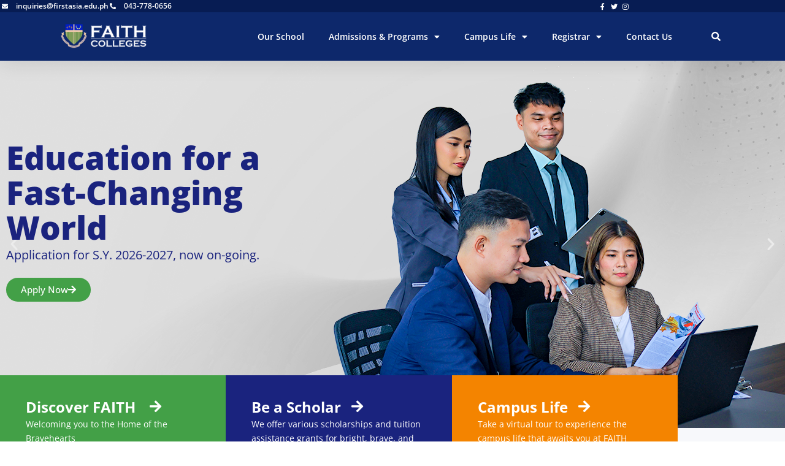

--- FILE ---
content_type: text/html; charset=UTF-8
request_url: https://www.firstasia.edu.ph/?8712sfcg4294gce293299_html
body_size: 232254
content:
<!DOCTYPE html>
<html lang="en-US" prefix="og: https://ogp.me/ns#">
<head>
	<meta charset="UTF-8">
	<meta name="viewport" content="width=device-width, initial-scale=1.0, viewport-fit=cover" />		
<!-- Search Engine Optimization by Rank Math - https://rankmath.com/ -->
<title>FAITH Colleges</title>
<meta name="description" content="FAITH Colleges (First Asia Institute of Technology and Humanities) is an institution of higher learning and research located in Tanauan City, Batangas. Since its inception on 08 September 2000, FAITH Colleges is envisioned to be a premier educational organization in the high-growth region south of Metro Manila. It is committed to the pursuit of a culture of academic excellence as well as social and environmental awareness in the community it serves, and to actively undertake research in science, technology, and the humanities, linking academe and industry for a seamless transition from education to employment."/>
<meta name="robots" content="follow, index, max-snippet:-1, max-video-preview:-1, max-image-preview:large"/>
<link rel="canonical" href="https://www.firstasia.edu.ph/" />
<meta property="og:locale" content="en_US" />
<meta property="og:type" content="website" />
<meta property="og:title" content="FAITH Colleges" />
<meta property="og:description" content="FAITH Colleges (First Asia Institute of Technology and Humanities) is an institution of higher learning and research located in Tanauan City, Batangas. Since its inception on 08 September 2000, FAITH Colleges is envisioned to be a premier educational organization in the high-growth region south of Metro Manila. It is committed to the pursuit of a culture of academic excellence as well as social and environmental awareness in the community it serves, and to actively undertake research in science, technology, and the humanities, linking academe and industry for a seamless transition from education to employment." />
<meta property="og:url" content="https://www.firstasia.edu.ph/" />
<meta property="og:site_name" content="FAITH Colleges" />
<meta property="og:updated_time" content="2025-11-21T10:19:46+08:00" />
<meta property="article:published_time" content="2021-03-15T13:05:13+08:00" />
<meta property="article:modified_time" content="2025-11-21T10:19:46+08:00" />
<meta name="twitter:card" content="summary_large_image" />
<meta name="twitter:title" content="FAITH Colleges" />
<meta name="twitter:description" content="FAITH Colleges (First Asia Institute of Technology and Humanities) is an institution of higher learning and research located in Tanauan City, Batangas. Since its inception on 08 September 2000, FAITH Colleges is envisioned to be a premier educational organization in the high-growth region south of Metro Manila. It is committed to the pursuit of a culture of academic excellence as well as social and environmental awareness in the community it serves, and to actively undertake research in science, technology, and the humanities, linking academe and industry for a seamless transition from education to employment." />
<meta name="twitter:site" content="@faithcolleges" />
<meta name="twitter:creator" content="@faithcolleges" />
<meta name="twitter:label1" content="Written by" />
<meta name="twitter:data1" content="webadmin" />
<meta name="twitter:label2" content="Time to read" />
<meta name="twitter:data2" content="2 minutes" />
<script type="application/ld+json" class="rank-math-schema">{"@context":"https://schema.org","@graph":[{"@type":"Organization","@id":"https://www.firstasia.edu.ph/#organization","name":"FAITH Colleges","url":"https://www.firstasia.edu.ph","sameAs":["https://www.facebook.com/FAITHColleges","https://twitter.com/faithcolleges","https://www.instagram.com/faithcolleges/"],"logo":{"@type":"ImageObject","@id":"https://www.firstasia.edu.ph/#logo","url":"https://www.firstasia.edu.ph/wp-content/uploads/2026/01/FAITH2025Logo.jpg","contentUrl":"https://www.firstasia.edu.ph/wp-content/uploads/2026/01/FAITH2025Logo.jpg","caption":"FAITH Colleges","inLanguage":"en-US","width":"1252","height":"1252"},"legalName":"webadmin"},{"@type":"WebSite","@id":"https://www.firstasia.edu.ph/#website","url":"https://www.firstasia.edu.ph","name":"FAITH Colleges","alternateName":"FAITH","publisher":{"@id":"https://www.firstasia.edu.ph/#organization"},"inLanguage":"en-US","potentialAction":{"@type":"SearchAction","target":"https://www.firstasia.edu.ph/?s={search_term_string}","query-input":"required name=search_term_string"}},{"@type":"ImageObject","@id":"https://www.firstasia.edu.ph/wp-content/uploads/2024/06/ts-thumbnail-536x438px.png","url":"https://www.firstasia.edu.ph/wp-content/uploads/2024/06/ts-thumbnail-536x438px.png","width":"200","height":"200","inLanguage":"en-US"},{"@type":"WebPage","@id":"https://www.firstasia.edu.ph/#webpage","url":"https://www.firstasia.edu.ph/","name":"FAITH Colleges","datePublished":"2021-03-15T13:05:13+08:00","dateModified":"2025-11-21T10:19:46+08:00","about":{"@id":"https://www.firstasia.edu.ph/#organization"},"isPartOf":{"@id":"https://www.firstasia.edu.ph/#website"},"primaryImageOfPage":{"@id":"https://www.firstasia.edu.ph/wp-content/uploads/2024/06/ts-thumbnail-536x438px.png"},"inLanguage":"en-US"},{"@type":"Person","@id":"https://www.firstasia.edu.ph/#author","name":"webadmin","image":{"@type":"ImageObject","@id":"https://secure.gravatar.com/avatar/fa32652e369ca37de0b4563f73acfd4efdaf4a85686cc6d8652aae1f7cd0d91d?s=96&amp;d=mm&amp;r=g","url":"https://secure.gravatar.com/avatar/fa32652e369ca37de0b4563f73acfd4efdaf4a85686cc6d8652aae1f7cd0d91d?s=96&amp;d=mm&amp;r=g","caption":"webadmin","inLanguage":"en-US"},"sameAs":["http://www.firstasia.edu.ph"],"worksFor":{"@id":"https://www.firstasia.edu.ph/#organization"}},{"@type":"Article","headline":"FAITH Colleges","datePublished":"2021-03-15T13:05:13+08:00","dateModified":"2025-11-21T10:19:46+08:00","author":{"@id":"https://www.firstasia.edu.ph/#author","name":"webadmin"},"publisher":{"@id":"https://www.firstasia.edu.ph/#organization"},"description":"FAITH Colleges (First Asia Institute of Technology and Humanities) is an institution of higher learning and research located in Tanauan City, Batangas. Since its inception on 08 September 2000, FAITH Colleges is envisioned to be a premier educational organization in the high-growth region south of Metro Manila. It is committed to the pursuit of a culture of academic excellence as well as social and environmental awareness in the community it serves, and to actively undertake research in science, technology, and the humanities, linking academe and industry for a seamless transition from education to employment.","name":"FAITH Colleges","@id":"https://www.firstasia.edu.ph/#richSnippet","isPartOf":{"@id":"https://www.firstasia.edu.ph/#webpage"},"image":{"@id":"https://www.firstasia.edu.ph/wp-content/uploads/2024/06/ts-thumbnail-536x438px.png"},"inLanguage":"en-US","mainEntityOfPage":{"@id":"https://www.firstasia.edu.ph/#webpage"}}]}</script>
<meta name="google-site-verification" content="fhm-oErYdtFS6wOkbmpFej6_pLMunLNjrp8stzalwNw" />
<!-- /Rank Math WordPress SEO plugin -->

<link rel='dns-prefetch' href='//www.googletagmanager.com' />
<link rel="alternate" type="application/rss+xml" title="FAITH Colleges &raquo; Feed" href="https://www.firstasia.edu.ph/feed/" />
<link rel="alternate" type="application/rss+xml" title="FAITH Colleges &raquo; Comments Feed" href="https://www.firstasia.edu.ph/comments/feed/" />
<link rel="alternate" title="oEmbed (JSON)" type="application/json+oembed" href="https://www.firstasia.edu.ph/wp-json/oembed/1.0/embed?url=https%3A%2F%2Fwww.firstasia.edu.ph%2F" />
<link rel="alternate" title="oEmbed (XML)" type="text/xml+oembed" href="https://www.firstasia.edu.ph/wp-json/oembed/1.0/embed?url=https%3A%2F%2Fwww.firstasia.edu.ph%2F&#038;format=xml" />
<style id='wp-img-auto-sizes-contain-inline-css'>
img:is([sizes=auto i],[sizes^="auto," i]){contain-intrinsic-size:3000px 1500px}
/*# sourceURL=wp-img-auto-sizes-contain-inline-css */
</style>
<style id='wp-emoji-styles-inline-css'>

	img.wp-smiley, img.emoji {
		display: inline !important;
		border: none !important;
		box-shadow: none !important;
		height: 1em !important;
		width: 1em !important;
		margin: 0 0.07em !important;
		vertical-align: -0.1em !important;
		background: none !important;
		padding: 0 !important;
	}
/*# sourceURL=wp-emoji-styles-inline-css */
</style>
<style id='classic-theme-styles-inline-css'>
/*! This file is auto-generated */
.wp-block-button__link{color:#fff;background-color:#32373c;border-radius:9999px;box-shadow:none;text-decoration:none;padding:calc(.667em + 2px) calc(1.333em + 2px);font-size:1.125em}.wp-block-file__button{background:#32373c;color:#fff;text-decoration:none}
/*# sourceURL=/wp-includes/css/classic-themes.min.css */
</style>
<style id='global-styles-inline-css'>
:root{--wp--preset--aspect-ratio--square: 1;--wp--preset--aspect-ratio--4-3: 4/3;--wp--preset--aspect-ratio--3-4: 3/4;--wp--preset--aspect-ratio--3-2: 3/2;--wp--preset--aspect-ratio--2-3: 2/3;--wp--preset--aspect-ratio--16-9: 16/9;--wp--preset--aspect-ratio--9-16: 9/16;--wp--preset--color--black: #000000;--wp--preset--color--cyan-bluish-gray: #abb8c3;--wp--preset--color--white: #FFFFFF;--wp--preset--color--pale-pink: #f78da7;--wp--preset--color--vivid-red: #cf2e2e;--wp--preset--color--luminous-vivid-orange: #ff6900;--wp--preset--color--luminous-vivid-amber: #fcb900;--wp--preset--color--light-green-cyan: #7bdcb5;--wp--preset--color--vivid-green-cyan: #00d084;--wp--preset--color--pale-cyan-blue: #8ed1fc;--wp--preset--color--vivid-cyan-blue: #0693e3;--wp--preset--color--vivid-purple: #9b51e0;--wp--preset--color--dark-gray: #28303D;--wp--preset--color--gray: #39414D;--wp--preset--color--green: #D1E4DD;--wp--preset--color--blue: #D1DFE4;--wp--preset--color--purple: #D1D1E4;--wp--preset--color--red: #E4D1D1;--wp--preset--color--orange: #E4DAD1;--wp--preset--color--yellow: #EEEADD;--wp--preset--gradient--vivid-cyan-blue-to-vivid-purple: linear-gradient(135deg,rgb(6,147,227) 0%,rgb(155,81,224) 100%);--wp--preset--gradient--light-green-cyan-to-vivid-green-cyan: linear-gradient(135deg,rgb(122,220,180) 0%,rgb(0,208,130) 100%);--wp--preset--gradient--luminous-vivid-amber-to-luminous-vivid-orange: linear-gradient(135deg,rgb(252,185,0) 0%,rgb(255,105,0) 100%);--wp--preset--gradient--luminous-vivid-orange-to-vivid-red: linear-gradient(135deg,rgb(255,105,0) 0%,rgb(207,46,46) 100%);--wp--preset--gradient--very-light-gray-to-cyan-bluish-gray: linear-gradient(135deg,rgb(238,238,238) 0%,rgb(169,184,195) 100%);--wp--preset--gradient--cool-to-warm-spectrum: linear-gradient(135deg,rgb(74,234,220) 0%,rgb(151,120,209) 20%,rgb(207,42,186) 40%,rgb(238,44,130) 60%,rgb(251,105,98) 80%,rgb(254,248,76) 100%);--wp--preset--gradient--blush-light-purple: linear-gradient(135deg,rgb(255,206,236) 0%,rgb(152,150,240) 100%);--wp--preset--gradient--blush-bordeaux: linear-gradient(135deg,rgb(254,205,165) 0%,rgb(254,45,45) 50%,rgb(107,0,62) 100%);--wp--preset--gradient--luminous-dusk: linear-gradient(135deg,rgb(255,203,112) 0%,rgb(199,81,192) 50%,rgb(65,88,208) 100%);--wp--preset--gradient--pale-ocean: linear-gradient(135deg,rgb(255,245,203) 0%,rgb(182,227,212) 50%,rgb(51,167,181) 100%);--wp--preset--gradient--electric-grass: linear-gradient(135deg,rgb(202,248,128) 0%,rgb(113,206,126) 100%);--wp--preset--gradient--midnight: linear-gradient(135deg,rgb(2,3,129) 0%,rgb(40,116,252) 100%);--wp--preset--gradient--purple-to-yellow: linear-gradient(160deg, #D1D1E4 0%, #EEEADD 100%);--wp--preset--gradient--yellow-to-purple: linear-gradient(160deg, #EEEADD 0%, #D1D1E4 100%);--wp--preset--gradient--green-to-yellow: linear-gradient(160deg, #D1E4DD 0%, #EEEADD 100%);--wp--preset--gradient--yellow-to-green: linear-gradient(160deg, #EEEADD 0%, #D1E4DD 100%);--wp--preset--gradient--red-to-yellow: linear-gradient(160deg, #E4D1D1 0%, #EEEADD 100%);--wp--preset--gradient--yellow-to-red: linear-gradient(160deg, #EEEADD 0%, #E4D1D1 100%);--wp--preset--gradient--purple-to-red: linear-gradient(160deg, #D1D1E4 0%, #E4D1D1 100%);--wp--preset--gradient--red-to-purple: linear-gradient(160deg, #E4D1D1 0%, #D1D1E4 100%);--wp--preset--font-size--small: 18px;--wp--preset--font-size--medium: 20px;--wp--preset--font-size--large: 24px;--wp--preset--font-size--x-large: 42px;--wp--preset--font-size--extra-small: 16px;--wp--preset--font-size--normal: 20px;--wp--preset--font-size--extra-large: 40px;--wp--preset--font-size--huge: 96px;--wp--preset--font-size--gigantic: 144px;--wp--preset--spacing--20: 0.44rem;--wp--preset--spacing--30: 0.67rem;--wp--preset--spacing--40: 1rem;--wp--preset--spacing--50: 1.5rem;--wp--preset--spacing--60: 2.25rem;--wp--preset--spacing--70: 3.38rem;--wp--preset--spacing--80: 5.06rem;--wp--preset--shadow--natural: 6px 6px 9px rgba(0, 0, 0, 0.2);--wp--preset--shadow--deep: 12px 12px 50px rgba(0, 0, 0, 0.4);--wp--preset--shadow--sharp: 6px 6px 0px rgba(0, 0, 0, 0.2);--wp--preset--shadow--outlined: 6px 6px 0px -3px rgb(255, 255, 255), 6px 6px rgb(0, 0, 0);--wp--preset--shadow--crisp: 6px 6px 0px rgb(0, 0, 0);}:where(.is-layout-flex){gap: 0.5em;}:where(.is-layout-grid){gap: 0.5em;}body .is-layout-flex{display: flex;}.is-layout-flex{flex-wrap: wrap;align-items: center;}.is-layout-flex > :is(*, div){margin: 0;}body .is-layout-grid{display: grid;}.is-layout-grid > :is(*, div){margin: 0;}:where(.wp-block-columns.is-layout-flex){gap: 2em;}:where(.wp-block-columns.is-layout-grid){gap: 2em;}:where(.wp-block-post-template.is-layout-flex){gap: 1.25em;}:where(.wp-block-post-template.is-layout-grid){gap: 1.25em;}.has-black-color{color: var(--wp--preset--color--black) !important;}.has-cyan-bluish-gray-color{color: var(--wp--preset--color--cyan-bluish-gray) !important;}.has-white-color{color: var(--wp--preset--color--white) !important;}.has-pale-pink-color{color: var(--wp--preset--color--pale-pink) !important;}.has-vivid-red-color{color: var(--wp--preset--color--vivid-red) !important;}.has-luminous-vivid-orange-color{color: var(--wp--preset--color--luminous-vivid-orange) !important;}.has-luminous-vivid-amber-color{color: var(--wp--preset--color--luminous-vivid-amber) !important;}.has-light-green-cyan-color{color: var(--wp--preset--color--light-green-cyan) !important;}.has-vivid-green-cyan-color{color: var(--wp--preset--color--vivid-green-cyan) !important;}.has-pale-cyan-blue-color{color: var(--wp--preset--color--pale-cyan-blue) !important;}.has-vivid-cyan-blue-color{color: var(--wp--preset--color--vivid-cyan-blue) !important;}.has-vivid-purple-color{color: var(--wp--preset--color--vivid-purple) !important;}.has-black-background-color{background-color: var(--wp--preset--color--black) !important;}.has-cyan-bluish-gray-background-color{background-color: var(--wp--preset--color--cyan-bluish-gray) !important;}.has-white-background-color{background-color: var(--wp--preset--color--white) !important;}.has-pale-pink-background-color{background-color: var(--wp--preset--color--pale-pink) !important;}.has-vivid-red-background-color{background-color: var(--wp--preset--color--vivid-red) !important;}.has-luminous-vivid-orange-background-color{background-color: var(--wp--preset--color--luminous-vivid-orange) !important;}.has-luminous-vivid-amber-background-color{background-color: var(--wp--preset--color--luminous-vivid-amber) !important;}.has-light-green-cyan-background-color{background-color: var(--wp--preset--color--light-green-cyan) !important;}.has-vivid-green-cyan-background-color{background-color: var(--wp--preset--color--vivid-green-cyan) !important;}.has-pale-cyan-blue-background-color{background-color: var(--wp--preset--color--pale-cyan-blue) !important;}.has-vivid-cyan-blue-background-color{background-color: var(--wp--preset--color--vivid-cyan-blue) !important;}.has-vivid-purple-background-color{background-color: var(--wp--preset--color--vivid-purple) !important;}.has-black-border-color{border-color: var(--wp--preset--color--black) !important;}.has-cyan-bluish-gray-border-color{border-color: var(--wp--preset--color--cyan-bluish-gray) !important;}.has-white-border-color{border-color: var(--wp--preset--color--white) !important;}.has-pale-pink-border-color{border-color: var(--wp--preset--color--pale-pink) !important;}.has-vivid-red-border-color{border-color: var(--wp--preset--color--vivid-red) !important;}.has-luminous-vivid-orange-border-color{border-color: var(--wp--preset--color--luminous-vivid-orange) !important;}.has-luminous-vivid-amber-border-color{border-color: var(--wp--preset--color--luminous-vivid-amber) !important;}.has-light-green-cyan-border-color{border-color: var(--wp--preset--color--light-green-cyan) !important;}.has-vivid-green-cyan-border-color{border-color: var(--wp--preset--color--vivid-green-cyan) !important;}.has-pale-cyan-blue-border-color{border-color: var(--wp--preset--color--pale-cyan-blue) !important;}.has-vivid-cyan-blue-border-color{border-color: var(--wp--preset--color--vivid-cyan-blue) !important;}.has-vivid-purple-border-color{border-color: var(--wp--preset--color--vivid-purple) !important;}.has-vivid-cyan-blue-to-vivid-purple-gradient-background{background: var(--wp--preset--gradient--vivid-cyan-blue-to-vivid-purple) !important;}.has-light-green-cyan-to-vivid-green-cyan-gradient-background{background: var(--wp--preset--gradient--light-green-cyan-to-vivid-green-cyan) !important;}.has-luminous-vivid-amber-to-luminous-vivid-orange-gradient-background{background: var(--wp--preset--gradient--luminous-vivid-amber-to-luminous-vivid-orange) !important;}.has-luminous-vivid-orange-to-vivid-red-gradient-background{background: var(--wp--preset--gradient--luminous-vivid-orange-to-vivid-red) !important;}.has-very-light-gray-to-cyan-bluish-gray-gradient-background{background: var(--wp--preset--gradient--very-light-gray-to-cyan-bluish-gray) !important;}.has-cool-to-warm-spectrum-gradient-background{background: var(--wp--preset--gradient--cool-to-warm-spectrum) !important;}.has-blush-light-purple-gradient-background{background: var(--wp--preset--gradient--blush-light-purple) !important;}.has-blush-bordeaux-gradient-background{background: var(--wp--preset--gradient--blush-bordeaux) !important;}.has-luminous-dusk-gradient-background{background: var(--wp--preset--gradient--luminous-dusk) !important;}.has-pale-ocean-gradient-background{background: var(--wp--preset--gradient--pale-ocean) !important;}.has-electric-grass-gradient-background{background: var(--wp--preset--gradient--electric-grass) !important;}.has-midnight-gradient-background{background: var(--wp--preset--gradient--midnight) !important;}.has-small-font-size{font-size: var(--wp--preset--font-size--small) !important;}.has-medium-font-size{font-size: var(--wp--preset--font-size--medium) !important;}.has-large-font-size{font-size: var(--wp--preset--font-size--large) !important;}.has-x-large-font-size{font-size: var(--wp--preset--font-size--x-large) !important;}
:where(.wp-block-post-template.is-layout-flex){gap: 1.25em;}:where(.wp-block-post-template.is-layout-grid){gap: 1.25em;}
:where(.wp-block-term-template.is-layout-flex){gap: 1.25em;}:where(.wp-block-term-template.is-layout-grid){gap: 1.25em;}
:where(.wp-block-columns.is-layout-flex){gap: 2em;}:where(.wp-block-columns.is-layout-grid){gap: 2em;}
:root :where(.wp-block-pullquote){font-size: 1.5em;line-height: 1.6;}
/*# sourceURL=global-styles-inline-css */
</style>
<link rel='stylesheet' id='eae-css-css' href='https://www.firstasia.edu.ph/wp-content/plugins/addon-elements-for-elementor-page-builder/assets/css/eae.min.css?ver=1.14.4' media='all' />
<link rel='stylesheet' id='eae-peel-css-css' href='https://www.firstasia.edu.ph/wp-content/plugins/addon-elements-for-elementor-page-builder/assets/lib/peel/peel.css?ver=1.14.4' media='all' />
<link rel='stylesheet' id='twenty-twenty-one-style-css' href='https://www.firstasia.edu.ph/wp-content/themes/twentytwentyone/style.css?ver=1.8' media='all' />
<link rel='stylesheet' id='twenty-twenty-one-print-style-css' href='https://www.firstasia.edu.ph/wp-content/themes/twentytwentyone/assets/css/print.css?ver=1.8' media='print' />
<link rel='stylesheet' id='elementor-frontend-css' href='https://www.firstasia.edu.ph/wp-content/plugins/elementor/assets/css/frontend.min.css?ver=3.34.2' media='all' />
<link rel='stylesheet' id='widget-icon-list-css' href='https://www.firstasia.edu.ph/wp-content/plugins/elementor/assets/css/widget-icon-list.min.css?ver=3.34.2' media='all' />
<link rel='stylesheet' id='widget-image-css' href='https://www.firstasia.edu.ph/wp-content/plugins/elementor/assets/css/widget-image.min.css?ver=3.34.2' media='all' />
<link rel='stylesheet' id='widget-nav-menu-css' href='https://www.firstasia.edu.ph/wp-content/plugins/elementor-pro/assets/css/widget-nav-menu.min.css?ver=3.34.1' media='all' />
<link rel='stylesheet' id='widget-search-form-css' href='https://www.firstasia.edu.ph/wp-content/plugins/elementor-pro/assets/css/widget-search-form.min.css?ver=3.34.1' media='all' />
<link rel='stylesheet' id='elementor-icons-shared-0-css' href='https://www.firstasia.edu.ph/wp-content/plugins/elementor/assets/lib/font-awesome/css/fontawesome.min.css?ver=5.15.3' media='all' />
<link rel='stylesheet' id='elementor-icons-fa-solid-css' href='https://www.firstasia.edu.ph/wp-content/plugins/elementor/assets/lib/font-awesome/css/solid.min.css?ver=5.15.3' media='all' />
<link rel='stylesheet' id='e-sticky-css' href='https://www.firstasia.edu.ph/wp-content/plugins/elementor-pro/assets/css/modules/sticky.min.css?ver=3.34.1' media='all' />
<link rel='stylesheet' id='widget-heading-css' href='https://www.firstasia.edu.ph/wp-content/plugins/elementor/assets/css/widget-heading.min.css?ver=3.34.2' media='all' />
<link rel='stylesheet' id='elementor-icons-css' href='https://www.firstasia.edu.ph/wp-content/plugins/elementor/assets/lib/eicons/css/elementor-icons.min.css?ver=5.46.0' media='all' />
<link rel='stylesheet' id='elementor-post-5-css' href='https://www.firstasia.edu.ph/wp-content/uploads/elementor/css/post-5.css?ver=1768946342' media='all' />
<link rel='stylesheet' id='e-animation-fadeInUp-css' href='https://www.firstasia.edu.ph/wp-content/plugins/elementor/assets/lib/animations/styles/fadeInUp.min.css?ver=3.34.2' media='all' />
<link rel='stylesheet' id='swiper-css' href='https://www.firstasia.edu.ph/wp-content/plugins/elementor/assets/lib/swiper/v8/css/swiper.min.css?ver=8.4.5' media='all' />
<link rel='stylesheet' id='e-swiper-css' href='https://www.firstasia.edu.ph/wp-content/plugins/elementor/assets/css/conditionals/e-swiper.min.css?ver=3.34.2' media='all' />
<link rel='stylesheet' id='widget-slides-css' href='https://www.firstasia.edu.ph/wp-content/plugins/elementor-pro/assets/css/widget-slides.min.css?ver=3.34.1' media='all' />
<link rel='stylesheet' id='e-animation-fadeInRight-css' href='https://www.firstasia.edu.ph/wp-content/plugins/elementor/assets/lib/animations/styles/fadeInRight.min.css?ver=3.34.2' media='all' />
<link rel='stylesheet' id='widget-form-css' href='https://www.firstasia.edu.ph/wp-content/plugins/elementor-pro/assets/css/widget-form.min.css?ver=3.34.1' media='all' />
<link rel='stylesheet' id='elementor-post-156-css' href='https://www.firstasia.edu.ph/wp-content/uploads/elementor/css/post-156.css?ver=1768946342' media='all' />
<link rel='stylesheet' id='elementor-post-68-css' href='https://www.firstasia.edu.ph/wp-content/uploads/elementor/css/post-68.css?ver=1768946343' media='all' />
<link rel='stylesheet' id='elementor-post-401-css' href='https://www.firstasia.edu.ph/wp-content/uploads/elementor/css/post-401.css?ver=1768946343' media='all' />
<link rel='stylesheet' id='eael-general-css' href='https://www.firstasia.edu.ph/wp-content/plugins/essential-addons-for-elementor-lite/assets/front-end/css/view/general.min.css?ver=6.5.8' media='all' />
<link rel='stylesheet' id='elementor-gf-local-opensans-css' href='https://www.firstasia.edu.ph/wp-content/uploads/elementor/google-fonts/css/opensans.css?ver=1742248259' media='all' />
<link rel='stylesheet' id='elementor-gf-local-roboto-css' href='https://www.firstasia.edu.ph/wp-content/uploads/elementor/google-fonts/css/roboto.css?ver=1742248262' media='all' />
<link rel='stylesheet' id='elementor-icons-fa-brands-css' href='https://www.firstasia.edu.ph/wp-content/plugins/elementor/assets/lib/font-awesome/css/brands.min.css?ver=5.15.3' media='all' />
<script id="wk-tag-manager-script-js-after">
function shouldTrack(){
var trackLoggedIn = false;
var loggedIn = false;
if(!loggedIn){
return true;
} else if( trackLoggedIn ) {
return true;
}
return false;
}
function hasWKGoogleAnalyticsCookie() {
return (new RegExp('wp_wk_ga_untrack_' + document.location.hostname)).test(document.cookie);
}
if (!hasWKGoogleAnalyticsCookie() && shouldTrack()) {
//Google Tag Manager
(function (w, d, s, l, i) {
w[l] = w[l] || [];
w[l].push({
'gtm.start':
new Date().getTime(), event: 'gtm.js'
});
var f = d.getElementsByTagName(s)[0],
j = d.createElement(s), dl = l != 'dataLayer' ? '&l=' + l : '';
j.async = true;
j.src =
'https://www.googletagmanager.com/gtm.js?id=' + i + dl;
f.parentNode.insertBefore(j, f);
})(window, document, 'script', 'dataLayer', 'GTM-5ZCVBRM');
}

//# sourceURL=wk-tag-manager-script-js-after
</script>
<script src="https://www.firstasia.edu.ph/wp-content/plugins/addon-elements-for-elementor-page-builder/assets/js/iconHelper.js?ver=1.0" id="eae-iconHelper-js"></script>
<script src="https://www.firstasia.edu.ph/wp-includes/js/jquery/jquery.min.js?ver=3.7.1" id="jquery-core-js"></script>
<script src="https://www.firstasia.edu.ph/wp-includes/js/jquery/jquery-migrate.min.js?ver=3.4.1" id="jquery-migrate-js"></script>

<!-- Google tag (gtag.js) snippet added by Site Kit -->
<!-- Google Analytics snippet added by Site Kit -->
<script src="https://www.googletagmanager.com/gtag/js?id=GT-KDZRNSW" id="google_gtagjs-js" async></script>
<script id="google_gtagjs-js-after">
window.dataLayer = window.dataLayer || [];function gtag(){dataLayer.push(arguments);}
gtag("set","linker",{"domains":["www.firstasia.edu.ph"]});
gtag("js", new Date());
gtag("set", "developer_id.dZTNiMT", true);
gtag("config", "GT-KDZRNSW");
//# sourceURL=google_gtagjs-js-after
</script>
<link rel="https://api.w.org/" href="https://www.firstasia.edu.ph/wp-json/" /><link rel="alternate" title="JSON" type="application/json" href="https://www.firstasia.edu.ph/wp-json/wp/v2/pages/156" /><link rel="EditURI" type="application/rsd+xml" title="RSD" href="https://www.firstasia.edu.ph/xmlrpc.php?rsd" />
<link rel='shortlink' href='https://www.firstasia.edu.ph/' />
<meta name="generator" content="Site Kit by Google 1.170.0" /><meta name="generator" content="Elementor 3.34.2; features: additional_custom_breakpoints; settings: css_print_method-external, google_font-enabled, font_display-auto">
<style>.recentcomments a{display:inline !important;padding:0 !important;margin:0 !important;}</style>			<style>
				.e-con.e-parent:nth-of-type(n+4):not(.e-lazyloaded):not(.e-no-lazyload),
				.e-con.e-parent:nth-of-type(n+4):not(.e-lazyloaded):not(.e-no-lazyload) * {
					background-image: none !important;
				}
				@media screen and (max-height: 1024px) {
					.e-con.e-parent:nth-of-type(n+3):not(.e-lazyloaded):not(.e-no-lazyload),
					.e-con.e-parent:nth-of-type(n+3):not(.e-lazyloaded):not(.e-no-lazyload) * {
						background-image: none !important;
					}
				}
				@media screen and (max-height: 640px) {
					.e-con.e-parent:nth-of-type(n+2):not(.e-lazyloaded):not(.e-no-lazyload),
					.e-con.e-parent:nth-of-type(n+2):not(.e-lazyloaded):not(.e-no-lazyload) * {
						background-image: none !important;
					}
				}
			</style>
			<link rel="icon" href="https://www.firstasia.edu.ph/wp-content/uploads/2021/03/FAITH-Icon.png" sizes="32x32" />
<link rel="icon" href="https://www.firstasia.edu.ph/wp-content/uploads/2021/03/FAITH-Icon.png" sizes="192x192" />
<link rel="apple-touch-icon" href="https://www.firstasia.edu.ph/wp-content/uploads/2021/03/FAITH-Icon.png" />
<meta name="msapplication-TileImage" content="https://www.firstasia.edu.ph/wp-content/uploads/2021/03/FAITH-Icon.png" />
		<style id="wp-custom-css">
			.sub-menu-toggle {display:none;}

		</style>
		</head>
<body class="home wp-singular page-template page-template-elementor_header_footer page page-id-156 wp-custom-logo wp-embed-responsive wp-theme-twentytwentyone is-light-theme no-js singular has-main-navigation elementor-default elementor-template-full-width elementor-kit-5 elementor-page elementor-page-156">
<noscript>
    <iframe src="https://www.googletagmanager.com/ns.html?id=GTM-5ZCVBRM" height="0" width="0"
        style="display:none;visibility:hidden"></iframe>
</noscript>

		<header data-elementor-type="header" data-elementor-id="68" class="elementor elementor-68 elementor-location-header" data-elementor-post-type="elementor_library">
					<section class="elementor-section elementor-top-section elementor-element elementor-element-8667fa7 elementor-section-stretched elementor-section-full_width elementor-section-height-default elementor-section-height-default" data-id="8667fa7" data-element_type="section" id="header_pop" data-settings="{&quot;sticky&quot;:&quot;top&quot;,&quot;stretch_section&quot;:&quot;section-stretched&quot;,&quot;background_background&quot;:&quot;classic&quot;,&quot;sticky_on&quot;:[&quot;desktop&quot;,&quot;tablet&quot;,&quot;mobile&quot;],&quot;sticky_offset&quot;:0,&quot;sticky_effects_offset&quot;:0,&quot;sticky_anchor_link_offset&quot;:0}">
						<div class="elementor-container elementor-column-gap-default">
					<div class="elementor-column elementor-col-100 elementor-top-column elementor-element elementor-element-5a1221f4" data-id="5a1221f4" data-element_type="column">
			<div class="elementor-widget-wrap elementor-element-populated">
						<section class="elementor-section elementor-inner-section elementor-element elementor-element-265bb0fe elementor-reverse-mobile elementor-hidden-phone elementor-hidden-tablet elementor-section-boxed elementor-section-height-default elementor-section-height-default" data-id="265bb0fe" data-element_type="section" data-settings="{&quot;background_background&quot;:&quot;classic&quot;}">
						<div class="elementor-container elementor-column-gap-default">
					<div class="elementor-column elementor-col-33 elementor-inner-column elementor-element elementor-element-63c9468e elementor-hidden-phone" data-id="63c9468e" data-element_type="column">
			<div class="elementor-widget-wrap elementor-element-populated">
						<div class="elementor-element elementor-element-57eefe48 elementor-icon-list--layout-inline elementor-align-end elementor-mobile-align-center elementor-list-item-link-full_width elementor-widget elementor-widget-icon-list" data-id="57eefe48" data-element_type="widget" data-widget_type="icon-list.default">
				<div class="elementor-widget-container">
							<ul class="elementor-icon-list-items elementor-inline-items">
							<li class="elementor-icon-list-item elementor-inline-item">
											<span class="elementor-icon-list-icon">
							<i aria-hidden="true" class="fas fa-envelope"></i>						</span>
										<span class="elementor-icon-list-text">inquiries@firstasia.edu.ph</span>
									</li>
								<li class="elementor-icon-list-item elementor-inline-item">
											<a href="#">

												<span class="elementor-icon-list-icon">
							<i aria-hidden="true" class="fas fa-phone-alt"></i>						</span>
										<span class="elementor-icon-list-text">043-778-0656</span>
											</a>
									</li>
						</ul>
						</div>
				</div>
					</div>
		</div>
				<div class="elementor-column elementor-col-33 elementor-inner-column elementor-element elementor-element-31afb843" data-id="31afb843" data-element_type="column">
			<div class="elementor-widget-wrap elementor-element-populated">
						<div class="elementor-element elementor-element-233afe62 elementor-icon-list--layout-inline elementor-align-end elementor-mobile-align-start elementor-list-item-link-full_width elementor-widget elementor-widget-icon-list" data-id="233afe62" data-element_type="widget" data-widget_type="icon-list.default">
				<div class="elementor-widget-container">
							<ul class="elementor-icon-list-items elementor-inline-items">
							<li class="elementor-icon-list-item elementor-inline-item">
											<a href="https://www.facebook.com/FAITHColleges">

												<span class="elementor-icon-list-icon">
							<i aria-hidden="true" class="fab fa-facebook-f"></i>						</span>
										<span class="elementor-icon-list-text"></span>
											</a>
									</li>
								<li class="elementor-icon-list-item elementor-inline-item">
											<a href="https://twitter.com/faithcolleges">

												<span class="elementor-icon-list-icon">
							<i aria-hidden="true" class="fab fa-twitter"></i>						</span>
										<span class="elementor-icon-list-text"></span>
											</a>
									</li>
								<li class="elementor-icon-list-item elementor-inline-item">
											<a href="https://www.instagram.com/faithcolleges/">

												<span class="elementor-icon-list-icon">
							<i aria-hidden="true" class="fab fa-instagram"></i>						</span>
										<span class="elementor-icon-list-text"></span>
											</a>
									</li>
						</ul>
						</div>
				</div>
					</div>
		</div>
				<div class="elementor-column elementor-col-33 elementor-inner-column elementor-element elementor-element-4cf8098" data-id="4cf8098" data-element_type="column">
			<div class="elementor-widget-wrap">
							</div>
		</div>
					</div>
		</section>
				<section class="elementor-section elementor-inner-section elementor-element elementor-element-299a5d8c elementor-hidden-tablet elementor-hidden-mobile elementor-section-boxed elementor-section-height-default elementor-section-height-default" data-id="299a5d8c" data-element_type="section" data-settings="{&quot;background_background&quot;:&quot;classic&quot;}">
						<div class="elementor-container elementor-column-gap-default">
					<div class="elementor-column elementor-col-33 elementor-inner-column elementor-element elementor-element-1adbe60a" data-id="1adbe60a" data-element_type="column">
			<div class="elementor-widget-wrap elementor-element-populated">
						<div class="elementor-element elementor-element-6b3473c elementor-widget elementor-widget-image" data-id="6b3473c" data-element_type="widget" data-widget_type="image.default">
				<div class="elementor-widget-container">
																<a href="https://www.firstasia.edu.ph">
							<img width="240" height="68" src="https://www.firstasia.edu.ph/wp-content/uploads/2021/03/logo_white-1.png" class="attachment-large size-large wp-image-2173" alt="" style="width:100%;height:28.33%;max-width:240px" />								</a>
															</div>
				</div>
					</div>
		</div>
				<div class="elementor-column elementor-col-33 elementor-inner-column elementor-element elementor-element-5b32937" data-id="5b32937" data-element_type="column">
			<div class="elementor-widget-wrap elementor-element-populated">
						<div class="elementor-element elementor-element-71d60d0 elementor-nav-menu__align-end elementor-nav-menu--dropdown-tablet elementor-nav-menu__text-align-aside elementor-nav-menu--toggle elementor-nav-menu--burger elementor-widget elementor-widget-nav-menu" data-id="71d60d0" data-element_type="widget" data-settings="{&quot;layout&quot;:&quot;horizontal&quot;,&quot;submenu_icon&quot;:{&quot;value&quot;:&quot;&lt;i class=\&quot;fas fa-caret-down\&quot; aria-hidden=\&quot;true\&quot;&gt;&lt;\/i&gt;&quot;,&quot;library&quot;:&quot;fa-solid&quot;},&quot;toggle&quot;:&quot;burger&quot;}" data-widget_type="nav-menu.default">
				<div class="elementor-widget-container">
								<nav aria-label="Menu" class="elementor-nav-menu--main elementor-nav-menu__container elementor-nav-menu--layout-horizontal e--pointer-none">
				<ul id="menu-1-71d60d0" class="elementor-nav-menu"><li class="menu-item menu-item-type-post_type menu-item-object-page menu-item-85"><a href="https://www.firstasia.edu.ph/our-school/" class="elementor-item">Our School</a></li>
<li class="menu-item menu-item-type-custom menu-item-object-custom menu-item-has-children menu-item-86"><a href="#" class="elementor-item elementor-item-anchor">Admissions &#038; Programs</a><button class="sub-menu-toggle" aria-expanded="false" onClick="twentytwentyoneExpandSubMenu(this)"><span class="icon-plus"><svg class="svg-icon" width="18" height="18" aria-hidden="true" role="img" focusable="false" viewBox="0 0 24 24" fill="none" xmlns="http://www.w3.org/2000/svg"><path fill-rule="evenodd" clip-rule="evenodd" d="M18 11.2h-5.2V6h-1.6v5.2H6v1.6h5.2V18h1.6v-5.2H18z" fill="currentColor"/></svg></span><span class="icon-minus"><svg class="svg-icon" width="18" height="18" aria-hidden="true" role="img" focusable="false" viewBox="0 0 24 24" fill="none" xmlns="http://www.w3.org/2000/svg"><path fill-rule="evenodd" clip-rule="evenodd" d="M6 11h12v2H6z" fill="currentColor"/></svg></span><span class="screen-reader-text">Open menu</span></button>
<ul class="sub-menu elementor-nav-menu--dropdown">
	<li class="menu-item menu-item-type-custom menu-item-object-custom menu-item-has-children menu-item-87"><a href="https://www.firstasia.edu.ph/college/" class="elementor-sub-item">FAITH Colleges</a>
	<ul class="sub-menu elementor-nav-menu--dropdown">
		<li class="menu-item menu-item-type-custom menu-item-object-custom menu-item-3009"><a href="https://www.firstasia.edu.ph/college/#TS-SGS-Admission-and-Scholarships" class="elementor-sub-item elementor-item-anchor">Admissions &#038; Scholarships</a></li>
		<li class="menu-item menu-item-type-custom menu-item-object-custom menu-item-3006"><a href="https://www.firstasia.edu.ph/college/#aboutFAITHColleges" class="elementor-sub-item elementor-item-anchor">About FAITH Colleges</a></li>
		<li class="menu-item menu-item-type-post_type menu-item-object-page menu-item-4052"><a href="https://www.firstasia.edu.ph/sot/" class="elementor-sub-item">School of Technology</a></li>
		<li class="menu-item menu-item-type-post_type menu-item-object-page menu-item-4055"><a href="https://www.firstasia.edu.ph/soh/" class="elementor-sub-item">School of Humanities</a></li>
		<li class="menu-item menu-item-type-post_type menu-item-object-page menu-item-4054"><a href="https://www.firstasia.edu.ph/som/" class="elementor-sub-item">School of Management</a></li>
		<li class="menu-item menu-item-type-post_type menu-item-object-page menu-item-4053"><a href="https://www.firstasia.edu.ph/sgs/" class="elementor-sub-item">School of Graduate Studies</a></li>
	</ul>
</li>
	<li class="menu-item menu-item-type-post_type menu-item-object-page menu-item-14356"><a href="https://www.firstasia.edu.ph/ib/" class="elementor-sub-item">First Asia International High School</a></li>
	<li class="menu-item menu-item-type-custom menu-item-object-custom menu-item-has-children menu-item-88"><a href="https://www.firstasia.edu.ph/fidelis-sh/" class="elementor-sub-item">Fidelis Senior High</a>
	<ul class="sub-menu elementor-nav-menu--dropdown">
		<li class="menu-item menu-item-type-custom menu-item-object-custom menu-item-93"><a href="https://www.firstasia.edu.ph/fidelis-sh/#AdSh" class="elementor-sub-item elementor-item-anchor">Admissions &#038; Scholarships</a></li>
		<li class="menu-item menu-item-type-custom menu-item-object-custom menu-item-91"><a href="https://www.firstasia.edu.ph/fidelis-sh/#about" class="elementor-sub-item elementor-item-anchor">About Senior High School</a></li>
		<li class="menu-item menu-item-type-custom menu-item-object-custom menu-item-92"><a href="https://www.firstasia.edu.ph/fidelis-sh/#ProgramTracks" class="elementor-sub-item elementor-item-anchor">Program Tracks</a></li>
	</ul>
</li>
	<li class="menu-item menu-item-type-post_type menu-item-object-page menu-item-has-children menu-item-4562"><a href="https://www.firstasia.edu.ph/faith-catholic-school/" class="elementor-sub-item">FAITH Catholic School</a>
	<ul class="sub-menu elementor-nav-menu--dropdown">
		<li class="menu-item menu-item-type-custom menu-item-object-custom menu-item-4886"><a href="https://www.firstasia.edu.ph/faith-catholic-school/#admission" class="elementor-sub-item elementor-item-anchor">Admissions &#038; Scholarships</a></li>
		<li class="menu-item menu-item-type-custom menu-item-object-custom menu-item-4885"><a href="https://www.firstasia.edu.ph/faith-catholic-school/#about" class="elementor-sub-item elementor-item-anchor">About FAITH Catholic School</a></li>
	</ul>
</li>
	<li class="menu-item menu-item-type-post_type menu-item-object-page menu-item-has-children menu-item-4678"><a href="https://www.firstasia.edu.ph/total-child-prep-school/" class="elementor-sub-item">Total Child Prep School</a>
	<ul class="sub-menu elementor-nav-menu--dropdown">
		<li class="menu-item menu-item-type-custom menu-item-object-custom menu-item-4888"><a href="https://www.firstasia.edu.ph/total-child-prep-school/#admission" class="elementor-sub-item elementor-item-anchor">Admissions</a></li>
		<li class="menu-item menu-item-type-custom menu-item-object-custom menu-item-4887"><a href="https://www.firstasia.edu.ph/total-child-prep-school/#about" class="elementor-sub-item elementor-item-anchor">About Total Child Prep School</a></li>
	</ul>
</li>
</ul>
</li>
<li class="menu-item menu-item-type-custom menu-item-object-custom menu-item-has-children menu-item-102"><a href="#" class="elementor-item elementor-item-anchor">Campus Life</a><button class="sub-menu-toggle" aria-expanded="false" onClick="twentytwentyoneExpandSubMenu(this)"><span class="icon-plus"><svg class="svg-icon" width="18" height="18" aria-hidden="true" role="img" focusable="false" viewBox="0 0 24 24" fill="none" xmlns="http://www.w3.org/2000/svg"><path fill-rule="evenodd" clip-rule="evenodd" d="M18 11.2h-5.2V6h-1.6v5.2H6v1.6h5.2V18h1.6v-5.2H18z" fill="currentColor"/></svg></span><span class="icon-minus"><svg class="svg-icon" width="18" height="18" aria-hidden="true" role="img" focusable="false" viewBox="0 0 24 24" fill="none" xmlns="http://www.w3.org/2000/svg"><path fill-rule="evenodd" clip-rule="evenodd" d="M6 11h12v2H6z" fill="currentColor"/></svg></span><span class="screen-reader-text">Open menu</span></button>
<ul class="sub-menu elementor-nav-menu--dropdown">
	<li class="menu-item menu-item-type-custom menu-item-object-custom menu-item-4080"><a href="https://www.firstasia.edu.ph/our-campus/#virtualtour" class="elementor-sub-item elementor-item-anchor">Virtual Tour</a></li>
	<li class="menu-item menu-item-type-custom menu-item-object-custom menu-item-4081"><a href="https://www.firstasia.edu.ph/our-campus/#map" class="elementor-sub-item elementor-item-anchor">Map</a></li>
	<li class="menu-item menu-item-type-custom menu-item-object-custom menu-item-4085"><a href="https://www.firstasia.edu.ph/our-campus/#Facilities" class="elementor-sub-item elementor-item-anchor">Facilities</a></li>
	<li class="menu-item menu-item-type-post_type menu-item-object-page menu-item-4679"><a href="https://www.firstasia.edu.ph/student-life/" class="elementor-sub-item">Student Life</a></li>
	<li class="menu-item menu-item-type-custom menu-item-object-custom menu-item-4073"><a target="_blank" href="https://sentinel.firstasia.edu.ph/" class="elementor-sub-item">The Sentinel</a></li>
	<li class="menu-item menu-item-type-custom menu-item-object-custom menu-item-7473"><a href="http://tala.firstasia.edu.ph/" class="elementor-sub-item">Library</a></li>
</ul>
</li>
<li class="menu-item menu-item-type-post_type menu-item-object-page menu-item-has-children menu-item-4062"><a href="https://www.firstasia.edu.ph/resources/" class="elementor-item">Registrar</a><button class="sub-menu-toggle" aria-expanded="false" onClick="twentytwentyoneExpandSubMenu(this)"><span class="icon-plus"><svg class="svg-icon" width="18" height="18" aria-hidden="true" role="img" focusable="false" viewBox="0 0 24 24" fill="none" xmlns="http://www.w3.org/2000/svg"><path fill-rule="evenodd" clip-rule="evenodd" d="M18 11.2h-5.2V6h-1.6v5.2H6v1.6h5.2V18h1.6v-5.2H18z" fill="currentColor"/></svg></span><span class="icon-minus"><svg class="svg-icon" width="18" height="18" aria-hidden="true" role="img" focusable="false" viewBox="0 0 24 24" fill="none" xmlns="http://www.w3.org/2000/svg"><path fill-rule="evenodd" clip-rule="evenodd" d="M6 11h12v2H6z" fill="currentColor"/></svg></span><span class="screen-reader-text">Open menu</span></button>
<ul class="sub-menu elementor-nav-menu--dropdown">
	<li class="menu-item menu-item-type-custom menu-item-object-custom menu-item-has-children menu-item-10161"><a class="elementor-sub-item">Enrollment Schedule and Procedure</a>
	<ul class="sub-menu elementor-nav-menu--dropdown">
		<li class="menu-item menu-item-type-custom menu-item-object-custom menu-item-10162"><a href="https://www.firstasia.edu.ph/enrollment-schedule/" class="elementor-sub-item">Enrollment Schedule</a></li>
		<li class="menu-item menu-item-type-custom menu-item-object-custom menu-item-10828"><a href="https://www.firstasia.edu.ph/enrollment-procedures-new-students-bes/" class="elementor-sub-item">Enrollment Procedure (BES) &#8211; New Student</a></li>
		<li class="menu-item menu-item-type-custom menu-item-object-custom menu-item-10829"><a href="https://www.firstasia.edu.ph/enrollment-procedures-old-student-bes/" class="elementor-sub-item">Enrollment Procedure (BES) &#8211; Old Student</a></li>
		<li class="menu-item menu-item-type-custom menu-item-object-custom menu-item-10163"><a href="https://www.firstasia.edu.ph/enrollment-procedure-new-student-freshmen-and-transferee/" class="elementor-sub-item">Enrollment Procedure (TS) &#8211; New Student</a></li>
		<li class="menu-item menu-item-type-custom menu-item-object-custom menu-item-10164"><a href="https://www.firstasia.edu.ph/enrollment-procedure-old-student-ts/" class="elementor-sub-item">Enrollment Procedure (TS) &#8211; Old Student</a></li>
		<li class="menu-item menu-item-type-post_type menu-item-object-page menu-item-11777"><a href="https://www.firstasia.edu.ph/online-enrollment-procedure-school-of-graduate-sgs-new-students/" class="elementor-sub-item">Enrollment Procedure (SGS) &#8211; New Student</a></li>
		<li class="menu-item menu-item-type-custom menu-item-object-custom menu-item-10165"><a href="https://www.firstasia.edu.ph/online-enrollment-procedure-school-of-graduate-sgs/" class="elementor-sub-item">Enrollment Procedure (SGS) &#8211; Old Student</a></li>
	</ul>
</li>
	<li class="menu-item menu-item-type-custom menu-item-object-custom menu-item-4048"><a href="https://www.firstasia.edu.ph/resources/#downloadableforms" class="elementor-sub-item elementor-item-anchor">Downloadable Forms</a></li>
	<li class="menu-item menu-item-type-custom menu-item-object-custom menu-item-4049"><a href="https://www.firstasia.edu.ph/resources/#onlinerequestofdocuments" class="elementor-sub-item elementor-item-anchor">Online Request of Documents</a></li>
	<li class="menu-item menu-item-type-custom menu-item-object-custom menu-item-4050"><a href="https://www.firstasia.edu.ph/resources/#scheduleofclasses" class="elementor-sub-item elementor-item-anchor">Schedule of Classes</a></li>
	<li class="menu-item menu-item-type-custom menu-item-object-custom menu-item-4051"><a href="https://www.firstasia.edu.ph/resources/#paymentgateways" class="elementor-sub-item elementor-item-anchor">Payment Gateways</a></li>
</ul>
</li>
<li class="menu-item menu-item-type-custom menu-item-object-custom menu-item-104"><a href="https://www.firstasia.edu.ph/contact-us/" class="elementor-item">Contact Us</a></li>
</ul>			</nav>
					<div class="elementor-menu-toggle" role="button" tabindex="0" aria-label="Menu Toggle" aria-expanded="false">
			<i aria-hidden="true" role="presentation" class="elementor-menu-toggle__icon--open eicon-menu-bar"></i><i aria-hidden="true" role="presentation" class="elementor-menu-toggle__icon--close eicon-close"></i>		</div>
					<nav class="elementor-nav-menu--dropdown elementor-nav-menu__container" aria-hidden="true">
				<ul id="menu-2-71d60d0" class="elementor-nav-menu"><li class="menu-item menu-item-type-post_type menu-item-object-page menu-item-85"><a href="https://www.firstasia.edu.ph/our-school/" class="elementor-item" tabindex="-1">Our School</a></li>
<li class="menu-item menu-item-type-custom menu-item-object-custom menu-item-has-children menu-item-86"><a href="#" class="elementor-item elementor-item-anchor" tabindex="-1">Admissions &#038; Programs</a><button class="sub-menu-toggle" aria-expanded="false" onClick="twentytwentyoneExpandSubMenu(this)"><span class="icon-plus"><svg class="svg-icon" width="18" height="18" aria-hidden="true" role="img" focusable="false" viewBox="0 0 24 24" fill="none" xmlns="http://www.w3.org/2000/svg"><path fill-rule="evenodd" clip-rule="evenodd" d="M18 11.2h-5.2V6h-1.6v5.2H6v1.6h5.2V18h1.6v-5.2H18z" fill="currentColor"/></svg></span><span class="icon-minus"><svg class="svg-icon" width="18" height="18" aria-hidden="true" role="img" focusable="false" viewBox="0 0 24 24" fill="none" xmlns="http://www.w3.org/2000/svg"><path fill-rule="evenodd" clip-rule="evenodd" d="M6 11h12v2H6z" fill="currentColor"/></svg></span><span class="screen-reader-text">Open menu</span></button>
<ul class="sub-menu elementor-nav-menu--dropdown">
	<li class="menu-item menu-item-type-custom menu-item-object-custom menu-item-has-children menu-item-87"><a href="https://www.firstasia.edu.ph/college/" class="elementor-sub-item" tabindex="-1">FAITH Colleges</a>
	<ul class="sub-menu elementor-nav-menu--dropdown">
		<li class="menu-item menu-item-type-custom menu-item-object-custom menu-item-3009"><a href="https://www.firstasia.edu.ph/college/#TS-SGS-Admission-and-Scholarships" class="elementor-sub-item elementor-item-anchor" tabindex="-1">Admissions &#038; Scholarships</a></li>
		<li class="menu-item menu-item-type-custom menu-item-object-custom menu-item-3006"><a href="https://www.firstasia.edu.ph/college/#aboutFAITHColleges" class="elementor-sub-item elementor-item-anchor" tabindex="-1">About FAITH Colleges</a></li>
		<li class="menu-item menu-item-type-post_type menu-item-object-page menu-item-4052"><a href="https://www.firstasia.edu.ph/sot/" class="elementor-sub-item" tabindex="-1">School of Technology</a></li>
		<li class="menu-item menu-item-type-post_type menu-item-object-page menu-item-4055"><a href="https://www.firstasia.edu.ph/soh/" class="elementor-sub-item" tabindex="-1">School of Humanities</a></li>
		<li class="menu-item menu-item-type-post_type menu-item-object-page menu-item-4054"><a href="https://www.firstasia.edu.ph/som/" class="elementor-sub-item" tabindex="-1">School of Management</a></li>
		<li class="menu-item menu-item-type-post_type menu-item-object-page menu-item-4053"><a href="https://www.firstasia.edu.ph/sgs/" class="elementor-sub-item" tabindex="-1">School of Graduate Studies</a></li>
	</ul>
</li>
	<li class="menu-item menu-item-type-post_type menu-item-object-page menu-item-14356"><a href="https://www.firstasia.edu.ph/ib/" class="elementor-sub-item" tabindex="-1">First Asia International High School</a></li>
	<li class="menu-item menu-item-type-custom menu-item-object-custom menu-item-has-children menu-item-88"><a href="https://www.firstasia.edu.ph/fidelis-sh/" class="elementor-sub-item" tabindex="-1">Fidelis Senior High</a>
	<ul class="sub-menu elementor-nav-menu--dropdown">
		<li class="menu-item menu-item-type-custom menu-item-object-custom menu-item-93"><a href="https://www.firstasia.edu.ph/fidelis-sh/#AdSh" class="elementor-sub-item elementor-item-anchor" tabindex="-1">Admissions &#038; Scholarships</a></li>
		<li class="menu-item menu-item-type-custom menu-item-object-custom menu-item-91"><a href="https://www.firstasia.edu.ph/fidelis-sh/#about" class="elementor-sub-item elementor-item-anchor" tabindex="-1">About Senior High School</a></li>
		<li class="menu-item menu-item-type-custom menu-item-object-custom menu-item-92"><a href="https://www.firstasia.edu.ph/fidelis-sh/#ProgramTracks" class="elementor-sub-item elementor-item-anchor" tabindex="-1">Program Tracks</a></li>
	</ul>
</li>
	<li class="menu-item menu-item-type-post_type menu-item-object-page menu-item-has-children menu-item-4562"><a href="https://www.firstasia.edu.ph/faith-catholic-school/" class="elementor-sub-item" tabindex="-1">FAITH Catholic School</a>
	<ul class="sub-menu elementor-nav-menu--dropdown">
		<li class="menu-item menu-item-type-custom menu-item-object-custom menu-item-4886"><a href="https://www.firstasia.edu.ph/faith-catholic-school/#admission" class="elementor-sub-item elementor-item-anchor" tabindex="-1">Admissions &#038; Scholarships</a></li>
		<li class="menu-item menu-item-type-custom menu-item-object-custom menu-item-4885"><a href="https://www.firstasia.edu.ph/faith-catholic-school/#about" class="elementor-sub-item elementor-item-anchor" tabindex="-1">About FAITH Catholic School</a></li>
	</ul>
</li>
	<li class="menu-item menu-item-type-post_type menu-item-object-page menu-item-has-children menu-item-4678"><a href="https://www.firstasia.edu.ph/total-child-prep-school/" class="elementor-sub-item" tabindex="-1">Total Child Prep School</a>
	<ul class="sub-menu elementor-nav-menu--dropdown">
		<li class="menu-item menu-item-type-custom menu-item-object-custom menu-item-4888"><a href="https://www.firstasia.edu.ph/total-child-prep-school/#admission" class="elementor-sub-item elementor-item-anchor" tabindex="-1">Admissions</a></li>
		<li class="menu-item menu-item-type-custom menu-item-object-custom menu-item-4887"><a href="https://www.firstasia.edu.ph/total-child-prep-school/#about" class="elementor-sub-item elementor-item-anchor" tabindex="-1">About Total Child Prep School</a></li>
	</ul>
</li>
</ul>
</li>
<li class="menu-item menu-item-type-custom menu-item-object-custom menu-item-has-children menu-item-102"><a href="#" class="elementor-item elementor-item-anchor" tabindex="-1">Campus Life</a><button class="sub-menu-toggle" aria-expanded="false" onClick="twentytwentyoneExpandSubMenu(this)"><span class="icon-plus"><svg class="svg-icon" width="18" height="18" aria-hidden="true" role="img" focusable="false" viewBox="0 0 24 24" fill="none" xmlns="http://www.w3.org/2000/svg"><path fill-rule="evenodd" clip-rule="evenodd" d="M18 11.2h-5.2V6h-1.6v5.2H6v1.6h5.2V18h1.6v-5.2H18z" fill="currentColor"/></svg></span><span class="icon-minus"><svg class="svg-icon" width="18" height="18" aria-hidden="true" role="img" focusable="false" viewBox="0 0 24 24" fill="none" xmlns="http://www.w3.org/2000/svg"><path fill-rule="evenodd" clip-rule="evenodd" d="M6 11h12v2H6z" fill="currentColor"/></svg></span><span class="screen-reader-text">Open menu</span></button>
<ul class="sub-menu elementor-nav-menu--dropdown">
	<li class="menu-item menu-item-type-custom menu-item-object-custom menu-item-4080"><a href="https://www.firstasia.edu.ph/our-campus/#virtualtour" class="elementor-sub-item elementor-item-anchor" tabindex="-1">Virtual Tour</a></li>
	<li class="menu-item menu-item-type-custom menu-item-object-custom menu-item-4081"><a href="https://www.firstasia.edu.ph/our-campus/#map" class="elementor-sub-item elementor-item-anchor" tabindex="-1">Map</a></li>
	<li class="menu-item menu-item-type-custom menu-item-object-custom menu-item-4085"><a href="https://www.firstasia.edu.ph/our-campus/#Facilities" class="elementor-sub-item elementor-item-anchor" tabindex="-1">Facilities</a></li>
	<li class="menu-item menu-item-type-post_type menu-item-object-page menu-item-4679"><a href="https://www.firstasia.edu.ph/student-life/" class="elementor-sub-item" tabindex="-1">Student Life</a></li>
	<li class="menu-item menu-item-type-custom menu-item-object-custom menu-item-4073"><a target="_blank" href="https://sentinel.firstasia.edu.ph/" class="elementor-sub-item" tabindex="-1">The Sentinel</a></li>
	<li class="menu-item menu-item-type-custom menu-item-object-custom menu-item-7473"><a href="http://tala.firstasia.edu.ph/" class="elementor-sub-item" tabindex="-1">Library</a></li>
</ul>
</li>
<li class="menu-item menu-item-type-post_type menu-item-object-page menu-item-has-children menu-item-4062"><a href="https://www.firstasia.edu.ph/resources/" class="elementor-item" tabindex="-1">Registrar</a><button class="sub-menu-toggle" aria-expanded="false" onClick="twentytwentyoneExpandSubMenu(this)"><span class="icon-plus"><svg class="svg-icon" width="18" height="18" aria-hidden="true" role="img" focusable="false" viewBox="0 0 24 24" fill="none" xmlns="http://www.w3.org/2000/svg"><path fill-rule="evenodd" clip-rule="evenodd" d="M18 11.2h-5.2V6h-1.6v5.2H6v1.6h5.2V18h1.6v-5.2H18z" fill="currentColor"/></svg></span><span class="icon-minus"><svg class="svg-icon" width="18" height="18" aria-hidden="true" role="img" focusable="false" viewBox="0 0 24 24" fill="none" xmlns="http://www.w3.org/2000/svg"><path fill-rule="evenodd" clip-rule="evenodd" d="M6 11h12v2H6z" fill="currentColor"/></svg></span><span class="screen-reader-text">Open menu</span></button>
<ul class="sub-menu elementor-nav-menu--dropdown">
	<li class="menu-item menu-item-type-custom menu-item-object-custom menu-item-has-children menu-item-10161"><a class="elementor-sub-item" tabindex="-1">Enrollment Schedule and Procedure</a>
	<ul class="sub-menu elementor-nav-menu--dropdown">
		<li class="menu-item menu-item-type-custom menu-item-object-custom menu-item-10162"><a href="https://www.firstasia.edu.ph/enrollment-schedule/" class="elementor-sub-item" tabindex="-1">Enrollment Schedule</a></li>
		<li class="menu-item menu-item-type-custom menu-item-object-custom menu-item-10828"><a href="https://www.firstasia.edu.ph/enrollment-procedures-new-students-bes/" class="elementor-sub-item" tabindex="-1">Enrollment Procedure (BES) &#8211; New Student</a></li>
		<li class="menu-item menu-item-type-custom menu-item-object-custom menu-item-10829"><a href="https://www.firstasia.edu.ph/enrollment-procedures-old-student-bes/" class="elementor-sub-item" tabindex="-1">Enrollment Procedure (BES) &#8211; Old Student</a></li>
		<li class="menu-item menu-item-type-custom menu-item-object-custom menu-item-10163"><a href="https://www.firstasia.edu.ph/enrollment-procedure-new-student-freshmen-and-transferee/" class="elementor-sub-item" tabindex="-1">Enrollment Procedure (TS) &#8211; New Student</a></li>
		<li class="menu-item menu-item-type-custom menu-item-object-custom menu-item-10164"><a href="https://www.firstasia.edu.ph/enrollment-procedure-old-student-ts/" class="elementor-sub-item" tabindex="-1">Enrollment Procedure (TS) &#8211; Old Student</a></li>
		<li class="menu-item menu-item-type-post_type menu-item-object-page menu-item-11777"><a href="https://www.firstasia.edu.ph/online-enrollment-procedure-school-of-graduate-sgs-new-students/" class="elementor-sub-item" tabindex="-1">Enrollment Procedure (SGS) &#8211; New Student</a></li>
		<li class="menu-item menu-item-type-custom menu-item-object-custom menu-item-10165"><a href="https://www.firstasia.edu.ph/online-enrollment-procedure-school-of-graduate-sgs/" class="elementor-sub-item" tabindex="-1">Enrollment Procedure (SGS) &#8211; Old Student</a></li>
	</ul>
</li>
	<li class="menu-item menu-item-type-custom menu-item-object-custom menu-item-4048"><a href="https://www.firstasia.edu.ph/resources/#downloadableforms" class="elementor-sub-item elementor-item-anchor" tabindex="-1">Downloadable Forms</a></li>
	<li class="menu-item menu-item-type-custom menu-item-object-custom menu-item-4049"><a href="https://www.firstasia.edu.ph/resources/#onlinerequestofdocuments" class="elementor-sub-item elementor-item-anchor" tabindex="-1">Online Request of Documents</a></li>
	<li class="menu-item menu-item-type-custom menu-item-object-custom menu-item-4050"><a href="https://www.firstasia.edu.ph/resources/#scheduleofclasses" class="elementor-sub-item elementor-item-anchor" tabindex="-1">Schedule of Classes</a></li>
	<li class="menu-item menu-item-type-custom menu-item-object-custom menu-item-4051"><a href="https://www.firstasia.edu.ph/resources/#paymentgateways" class="elementor-sub-item elementor-item-anchor" tabindex="-1">Payment Gateways</a></li>
</ul>
</li>
<li class="menu-item menu-item-type-custom menu-item-object-custom menu-item-104"><a href="https://www.firstasia.edu.ph/contact-us/" class="elementor-item" tabindex="-1">Contact Us</a></li>
</ul>			</nav>
						</div>
				</div>
					</div>
		</div>
				<div class="elementor-column elementor-col-33 elementor-inner-column elementor-element elementor-element-862085b" data-id="862085b" data-element_type="column">
			<div class="elementor-widget-wrap elementor-element-populated">
						<div class="elementor-element elementor-element-1442ab2 elementor-widget elementor-widget-button" data-id="1442ab2" data-element_type="widget" id="searchButton" data-widget_type="button.default">
				<div class="elementor-widget-container">
									<div class="elementor-button-wrapper">
					<a class="elementor-button elementor-button-link elementor-size-sm" href="#">
						<span class="elementor-button-content-wrapper">
						<span class="elementor-button-icon">
				<i aria-hidden="true" class="fas fa-search"></i>			</span>
								</span>
					</a>
				</div>
								</div>
				</div>
					</div>
		</div>
					</div>
		</section>
				<section class="elementor-section elementor-inner-section elementor-element elementor-element-c6fbe5d elementor-hidden-desktop elementor-section-boxed elementor-section-height-default elementor-section-height-default" data-id="c6fbe5d" data-element_type="section" id="navBarMenu" data-settings="{&quot;background_background&quot;:&quot;classic&quot;}">
						<div class="elementor-container elementor-column-gap-default">
					<div class="elementor-column elementor-col-33 elementor-inner-column elementor-element elementor-element-b64330b" data-id="b64330b" data-element_type="column">
			<div class="elementor-widget-wrap elementor-element-populated">
						<div class="elementor-element elementor-element-266824a elementor-widget elementor-widget-image" data-id="266824a" data-element_type="widget" data-widget_type="image.default">
				<div class="elementor-widget-container">
																<a href="https://www.firstasia.edu.ph">
							<img width="240" height="68" src="https://www.firstasia.edu.ph/wp-content/uploads/2021/03/logo_white-1.png" class="attachment-large size-large wp-image-2173" alt="" style="width:100%;height:28.33%;max-width:240px" />								</a>
															</div>
				</div>
					</div>
		</div>
				<div class="elementor-column elementor-col-33 elementor-inner-column elementor-element elementor-element-bbce0ec widthSearch" data-id="bbce0ec" data-element_type="column">
			<div class="elementor-widget-wrap elementor-element-populated">
						<div class="elementor-element elementor-element-1b6a33c elementor-mobile-align-right elementor-widget elementor-widget-button" data-id="1b6a33c" data-element_type="widget" id="mobileSearchButton" data-widget_type="button.default">
				<div class="elementor-widget-container">
									<div class="elementor-button-wrapper">
					<a class="elementor-button elementor-button-link elementor-size-sm" href="#">
						<span class="elementor-button-content-wrapper">
						<span class="elementor-button-icon">
				<i aria-hidden="true" class="fas fa-search"></i>			</span>
								</span>
					</a>
				</div>
								</div>
				</div>
					</div>
		</div>
				<div class="elementor-column elementor-col-33 elementor-inner-column elementor-element elementor-element-5f97ff9 widthMenu" data-id="5f97ff9" data-element_type="column">
			<div class="elementor-widget-wrap elementor-element-populated">
						<div class="elementor-element elementor-element-f752b63 elementor-mobile-align-right elementor-widget elementor-widget-button" data-id="f752b63" data-element_type="widget" data-widget_type="button.default">
				<div class="elementor-widget-container">
									<div class="elementor-button-wrapper">
					<a class="elementor-button elementor-button-link elementor-size-sm" href="#elementor-action%3Aaction%3Dpopup%3Aopen%26settings%3DeyJpZCI6IjUzODAiLCJ0b2dnbGUiOnRydWV9">
						<span class="elementor-button-content-wrapper">
						<span class="elementor-button-icon">
				<i aria-hidden="true" class="fas fa-bars"></i>			</span>
								</span>
					</a>
				</div>
								</div>
				</div>
					</div>
		</div>
					</div>
		</section>
				<section class="elementor-section elementor-inner-section elementor-element elementor-element-7b45d42 elementor-hidden-desktop elementor-section-boxed elementor-section-height-default elementor-section-height-default" data-id="7b45d42" data-element_type="section" id="searchMobileBar" data-settings="{&quot;background_background&quot;:&quot;classic&quot;}">
						<div class="elementor-container elementor-column-gap-default">
					<div class="elementor-column elementor-col-20 elementor-inner-column elementor-element elementor-element-8a6ca7a" data-id="8a6ca7a" data-element_type="column">
			<div class="elementor-widget-wrap">
							</div>
		</div>
				<div class="elementor-column elementor-col-20 elementor-inner-column elementor-element elementor-element-b0e37ea" data-id="b0e37ea" data-element_type="column">
			<div class="elementor-widget-wrap">
							</div>
		</div>
				<div class="elementor-column elementor-col-20 elementor-inner-column elementor-element elementor-element-eb1cdcb" data-id="eb1cdcb" data-element_type="column">
			<div class="elementor-widget-wrap elementor-element-populated">
						<div class="elementor-element elementor-element-7018674 elementor-mobile-align-right elementor-widget elementor-widget-button" data-id="7018674" data-element_type="widget" id="closeSearchMobile" data-widget_type="button.default">
				<div class="elementor-widget-container">
									<div class="elementor-button-wrapper">
					<a class="elementor-button elementor-button-link elementor-size-xs" href="#">
						<span class="elementor-button-content-wrapper">
						<span class="elementor-button-icon">
				<i aria-hidden="true" class="fas fa-times"></i>			</span>
								</span>
					</a>
				</div>
								</div>
				</div>
					</div>
		</div>
				<div class="elementor-column elementor-col-20 elementor-inner-column elementor-element elementor-element-f40455f" data-id="f40455f" data-element_type="column">
			<div class="elementor-widget-wrap elementor-element-populated">
						<div class="elementor-element elementor-element-f9ee704 elementor-view-default elementor-widget elementor-widget-icon" data-id="f9ee704" data-element_type="widget" data-widget_type="icon.default">
				<div class="elementor-widget-container">
							<div class="elementor-icon-wrapper">
			<div class="elementor-icon">
			<i aria-hidden="true" class="fas fa-search"></i>			</div>
		</div>
						</div>
				</div>
					</div>
		</div>
				<div class="elementor-column elementor-col-20 elementor-inner-column elementor-element elementor-element-af8bd2a" data-id="af8bd2a" data-element_type="column">
			<div class="elementor-widget-wrap elementor-element-populated">
						<div class="elementor-element elementor-element-3706cb8 elementor-search-form--button-type-text elementor-search-form--skin-classic elementor-widget elementor-widget-search-form" data-id="3706cb8" data-element_type="widget" data-settings="{&quot;skin&quot;:&quot;classic&quot;}" data-widget_type="search-form.default">
				<div class="elementor-widget-container">
							<search role="search">
			<form class="elementor-search-form" action="https://www.firstasia.edu.ph" method="get">
												<div class="elementor-search-form__container">
					<label class="elementor-screen-only" for="elementor-search-form-3706cb8">Search</label>

					
					<input id="elementor-search-form-3706cb8" placeholder="Search" class="elementor-search-form__input" type="search" name="s" value="">
					
											<button class="elementor-search-form__submit" type="submit" aria-label="Search">
															Search													</button>
					
									</div>
			</form>
		</search>
						</div>
				</div>
					</div>
		</div>
					</div>
		</section>
					</div>
		</div>
					</div>
		</section>
				<section class="elementor-section elementor-top-section elementor-element elementor-element-ed541f5 elementor-section-stretched elementor-section-full_width elementor-hidden-tablet elementor-hidden-phone elementor-section-height-default elementor-section-height-default" data-id="ed541f5" data-element_type="section" id="searchBar" data-settings="{&quot;sticky&quot;:&quot;top&quot;,&quot;stretch_section&quot;:&quot;section-stretched&quot;,&quot;background_background&quot;:&quot;classic&quot;,&quot;sticky_on&quot;:[&quot;desktop&quot;,&quot;tablet&quot;,&quot;mobile&quot;],&quot;sticky_offset&quot;:0,&quot;sticky_effects_offset&quot;:0,&quot;sticky_anchor_link_offset&quot;:0}">
						<div class="elementor-container elementor-column-gap-default">
					<div class="elementor-column elementor-col-100 elementor-top-column elementor-element elementor-element-71e888b" data-id="71e888b" data-element_type="column">
			<div class="elementor-widget-wrap elementor-element-populated">
						<section class="elementor-section elementor-inner-section elementor-element elementor-element-7c15b1c elementor-reverse-mobile elementor-hidden-phone elementor-hidden-tablet elementor-section-boxed elementor-section-height-default elementor-section-height-default" data-id="7c15b1c" data-element_type="section" data-settings="{&quot;background_background&quot;:&quot;classic&quot;}">
						<div class="elementor-container elementor-column-gap-default">
					<div class="elementor-column elementor-col-33 elementor-inner-column elementor-element elementor-element-f9b597e elementor-hidden-phone" data-id="f9b597e" data-element_type="column">
			<div class="elementor-widget-wrap">
							</div>
		</div>
				<div class="elementor-column elementor-col-33 elementor-inner-column elementor-element elementor-element-4cc5b1a" data-id="4cc5b1a" data-element_type="column">
			<div class="elementor-widget-wrap">
							</div>
		</div>
				<div class="elementor-column elementor-col-33 elementor-inner-column elementor-element elementor-element-90c36f2" data-id="90c36f2" data-element_type="column">
			<div class="elementor-widget-wrap elementor-element-populated">
						<div class="elementor-element elementor-element-acdd090 elementor-align-right elementor-widget elementor-widget-button" data-id="acdd090" data-element_type="widget" id="searchClose" data-widget_type="button.default">
				<div class="elementor-widget-container">
									<div class="elementor-button-wrapper">
					<a class="elementor-button elementor-button-link elementor-size-sm" href="#">
						<span class="elementor-button-content-wrapper">
						<span class="elementor-button-icon">
				<i aria-hidden="true" class="fas fa-times"></i>			</span>
								</span>
					</a>
				</div>
								</div>
				</div>
					</div>
		</div>
					</div>
		</section>
				<section class="elementor-section elementor-inner-section elementor-element elementor-element-fac3b24 elementor-section-boxed elementor-section-height-default elementor-section-height-default" data-id="fac3b24" data-element_type="section" data-settings="{&quot;background_background&quot;:&quot;classic&quot;}">
						<div class="elementor-container elementor-column-gap-default">
					<div class="elementor-column elementor-col-33 elementor-inner-column elementor-element elementor-element-d749677" data-id="d749677" data-element_type="column">
			<div class="elementor-widget-wrap elementor-element-populated">
						<div class="elementor-element elementor-element-4ed8a7f elementor-align-right elementor-widget elementor-widget-button" data-id="4ed8a7f" data-element_type="widget" data-widget_type="button.default">
				<div class="elementor-widget-container">
									<div class="elementor-button-wrapper">
					<a class="elementor-button elementor-button-link elementor-size-sm" href="#">
						<span class="elementor-button-content-wrapper">
						<span class="elementor-button-icon">
				<i aria-hidden="true" class="fas fa-search"></i>			</span>
								</span>
					</a>
				</div>
								</div>
				</div>
					</div>
		</div>
				<div class="elementor-column elementor-col-33 elementor-inner-column elementor-element elementor-element-4bb7f30" data-id="4bb7f30" data-element_type="column">
			<div class="elementor-widget-wrap elementor-element-populated">
						<div class="elementor-element elementor-element-8fa9401 elementor-search-form--button-type-text elementor-search-form--skin-classic elementor-widget elementor-widget-search-form" data-id="8fa9401" data-element_type="widget" data-settings="{&quot;skin&quot;:&quot;classic&quot;}" data-widget_type="search-form.default">
				<div class="elementor-widget-container">
							<search role="search">
			<form class="elementor-search-form" action="https://www.firstasia.edu.ph" method="get">
												<div class="elementor-search-form__container">
					<label class="elementor-screen-only" for="elementor-search-form-8fa9401">Search</label>

					
					<input id="elementor-search-form-8fa9401" placeholder="Search." class="elementor-search-form__input" type="search" name="s" value="">
					
											<button class="elementor-search-form__submit" type="submit" aria-label="Search">
															Search													</button>
					
									</div>
			</form>
		</search>
						</div>
				</div>
					</div>
		</div>
				<div class="elementor-column elementor-col-33 elementor-inner-column elementor-element elementor-element-26de7b4" data-id="26de7b4" data-element_type="column">
			<div class="elementor-widget-wrap">
							</div>
		</div>
					</div>
		</section>
					</div>
		</div>
					</div>
		</section>
				<section class="elementor-section elementor-top-section elementor-element elementor-element-fa15ea9 elementor-section-boxed elementor-section-height-default elementor-section-height-default" data-id="fa15ea9" data-element_type="section">
						<div class="elementor-container elementor-column-gap-default">
					<div class="elementor-column elementor-col-100 elementor-top-column elementor-element elementor-element-e681a0d" data-id="e681a0d" data-element_type="column">
			<div class="elementor-widget-wrap elementor-element-populated">
						<div class="elementor-element elementor-element-8928e5c elementor-widget elementor-widget-html" data-id="8928e5c" data-element_type="widget" data-widget_type="html.default">
				<div class="elementor-widget-container">
					<script>

document.addEventListener('DOMContentLoaded', function() {
jQuery(function($){
    
let desktoptitles = $('.elementor-tab-desktop-title');
let mobiletitles = $('.elementor-tab-mobile-title');

let openers = document.querySelectorAll('[data-tab-open]');

openers.forEach( (e,i) => {
e.addEventListener('click',function(){
let openThis = e.getAttribute('data-tab-open');
if (!(desktoptitles.eq(openThis).hasClass('elementor-active'))){
desktoptitles.eq(openThis).click();
}
if (!(mobiletitles.eq(openThis).hasClass('elementor-active'))){
mobiletitles.eq(openThis).click();
}
$('html, body').animate({
scrollTop: desktoptitles.eq(openThis).offset().top - 100
},'slow');
});
}); } );
}); 
</script>
				</div>
				</div>
					</div>
		</div>
					</div>
		</section>
				<section class="elementor-section elementor-top-section elementor-element elementor-element-115f2c6 elementor-section-boxed elementor-section-height-default elementor-section-height-default" data-id="115f2c6" data-element_type="section">
						<div class="elementor-container elementor-column-gap-default">
					<div class="elementor-column elementor-col-100 elementor-top-column elementor-element elementor-element-984c9ad" data-id="984c9ad" data-element_type="column">
			<div class="elementor-widget-wrap elementor-element-populated">
						<div class="elementor-element elementor-element-7f4d51e elementor-widget elementor-widget-html" data-id="7f4d51e" data-element_type="widget" data-widget_type="html.default">
				<div class="elementor-widget-container">
					<script>
    
    jQuery(document).ready(function( $ ){
$("#searchButton").click(function () {

$("#searchBar").show();
$("#header_pop").hide();
  });
$("#searchClose").click(function () {

$("#searchBar").hide();
$("#header_pop").show();
  });

});
</script>				</div>
				</div>
					</div>
		</div>
					</div>
		</section>
				<section class="elementor-section elementor-top-section elementor-element elementor-element-500af97 elementor-section-boxed elementor-section-height-default elementor-section-height-default" data-id="500af97" data-element_type="section">
						<div class="elementor-container elementor-column-gap-default">
					<div class="elementor-column elementor-col-100 elementor-top-column elementor-element elementor-element-000bc21" data-id="000bc21" data-element_type="column">
			<div class="elementor-widget-wrap elementor-element-populated">
						<div class="elementor-element elementor-element-05920d3 elementor-widget elementor-widget-html" data-id="05920d3" data-element_type="widget" data-widget_type="html.default">
				<div class="elementor-widget-container">
					<script>
    
    jQuery(document).ready(function( $ ){
        
$("#mobileSearchButton").click(function () {

$("#searchMobileBar").show();
$("#navBarMenu").hide();
  });
$("#closeSearchMobile").click(function () {

$("#searchMobileBar").hide();
$("#navBarMenu").show();
  });


});
</script>				</div>
				</div>
					</div>
		</div>
					</div>
		</section>
				</header>
				<div data-elementor-type="wp-page" data-elementor-id="156" class="elementor elementor-156" data-elementor-post-type="page">
						<section class="elementor-section elementor-top-section elementor-element elementor-element-34d0f58a elementor-section-full_width elementor-hidden-phone elementor-section-height-min-height elementor-section-height-default elementor-section-items-middle" data-id="34d0f58a" data-element_type="section" data-settings="{&quot;background_background&quot;:&quot;classic&quot;}">
						<div class="elementor-container elementor-column-gap-default">
					<div class="elementor-column elementor-col-100 elementor-top-column elementor-element elementor-element-2e6c8bff" data-id="2e6c8bff" data-element_type="column">
			<div class="elementor-widget-wrap elementor-element-populated">
						<div class="elementor-element elementor-element-299f1f69 elementor--h-position-left elementor--v-position-middle elementor-arrows-position-inside elementor-pagination-position-inside elementor-widget elementor-widget-slides" data-id="299f1f69" data-element_type="widget" data-settings="{&quot;navigation&quot;:&quot;both&quot;,&quot;autoplay&quot;:&quot;yes&quot;,&quot;pause_on_hover&quot;:&quot;yes&quot;,&quot;pause_on_interaction&quot;:&quot;yes&quot;,&quot;autoplay_speed&quot;:5000,&quot;infinite&quot;:&quot;yes&quot;,&quot;transition&quot;:&quot;slide&quot;,&quot;transition_speed&quot;:500}" data-widget_type="slides.default">
				<div class="elementor-widget-container">
									<div class="elementor-swiper">
					<div class="elementor-slides-wrapper elementor-main-swiper swiper" role="region" aria-roledescription="carousel" aria-label="Slides" dir="ltr" data-animation="fadeInUp">
				<div class="swiper-wrapper elementor-slides">
										<div class="elementor-repeater-item-29449d2 swiper-slide" role="group" aria-roledescription="slide"><div class="swiper-slide-bg" role="img" aria-label="GS2"></div><a class="swiper-slide-inner" href="#"><div class="swiper-slide-contents"></div></a></div><div class="elementor-repeater-item-18c5cb7 swiper-slide" role="group" aria-roledescription="slide"><div class="swiper-slide-bg" role="img" aria-label="TS2"></div><a class="swiper-slide-inner" href="#"><div class="swiper-slide-contents"></div></a></div>				</div>
															<div class="elementor-swiper-button elementor-swiper-button-prev" role="button" tabindex="0" aria-label="Previous slide">
							<i aria-hidden="true" class="eicon-chevron-left"></i>						</div>
						<div class="elementor-swiper-button elementor-swiper-button-next" role="button" tabindex="0" aria-label="Next slide">
							<i aria-hidden="true" class="eicon-chevron-right"></i>						</div>
																<div class="swiper-pagination"></div>
												</div>
				</div>
								</div>
				</div>
					</div>
		</div>
					</div>
		</section>
				<section class="elementor-section elementor-top-section elementor-element elementor-element-3052a0e1 elementor-section-boxed elementor-section-height-default elementor-section-height-default" data-id="3052a0e1" data-element_type="section">
							<div class="elementor-background-overlay"></div>
							<div class="elementor-container elementor-column-gap-default">
					<div class="elementor-column elementor-col-50 elementor-top-column elementor-element elementor-element-58454288 elementor-hidden-phone" data-id="58454288" data-element_type="column">
			<div class="elementor-widget-wrap elementor-element-populated">
						<div class="elementor-element elementor-element-35aeee87 elementor-widget__width-initial elementor-widget elementor-widget-heading" data-id="35aeee87" data-element_type="widget" data-widget_type="heading.default">
				<div class="elementor-widget-container">
					<h2 class="elementor-heading-title elementor-size-default">Education for a
Fast-Changing World</h2>				</div>
				</div>
				<div class="elementor-element elementor-element-37e81a97 elementor-hidden-tablet elementor-hidden-mobile elementor-hidden-desktop elementor-widget elementor-widget-text-editor" data-id="37e81a97" data-element_type="widget" data-widget_type="text-editor.default">
				<div class="elementor-widget-container">
									<h3><strong>Celebrating 25 years of Excellence in Education</strong></h3>								</div>
				</div>
				<div class="elementor-element elementor-element-f84aaa9 elementor-widget elementor-widget-text-editor" data-id="f84aaa9" data-element_type="widget" data-widget_type="text-editor.default">
				<div class="elementor-widget-container">
									<p>Application for S.Y. 2026-2027, now on-going.</p>								</div>
				</div>
				<section class="elementor-section elementor-inner-section elementor-element elementor-element-4f89ce41 elementor-hidden-phone elementor-hidden-tablet elementor-section-boxed elementor-section-height-default elementor-section-height-default" data-id="4f89ce41" data-element_type="section">
						<div class="elementor-container elementor-column-gap-no">
					<div class="elementor-column elementor-col-100 elementor-inner-column elementor-element elementor-element-1c5fb066" data-id="1c5fb066" data-element_type="column">
			<div class="elementor-widget-wrap elementor-element-populated">
						<div class="elementor-element elementor-element-4000fb64 elementor-align-left elementor-widget elementor-widget-button" data-id="4000fb64" data-element_type="widget" data-widget_type="button.default">
				<div class="elementor-widget-container">
									<div class="elementor-button-wrapper">
					<a class="elementor-button elementor-button-link elementor-size-sm" href="https://www.firstasia.edu.ph/apply-now" target="_blank">
						<span class="elementor-button-content-wrapper">
						<span class="elementor-button-icon">
				<i aria-hidden="true" class="fas fa-arrow-right"></i>			</span>
									<span class="elementor-button-text">Apply Now</span>
					</span>
					</a>
				</div>
								</div>
				</div>
					</div>
		</div>
					</div>
		</section>
					</div>
		</div>
				<div class="elementor-column elementor-col-50 elementor-top-column elementor-element elementor-element-709b47cc elementor-hidden-phone" data-id="709b47cc" data-element_type="column">
			<div class="elementor-widget-wrap">
							</div>
		</div>
					</div>
		</section>
				<section class="elementor-section elementor-top-section elementor-element elementor-element-40dbb74a elementor-hidden-phone elementor-section-boxed elementor-section-height-default elementor-section-height-default" data-id="40dbb74a" data-element_type="section">
						<div class="elementor-container elementor-column-gap-default">
					<div data-wts-url="https://www.firstasia.edu.ph/our-school/" data-wts-link="yes" data-wts-new-window="" class="elementor-column elementor-col-33 elementor-top-column elementor-element elementor-element-540eb38e ae-link-yes" data-id="540eb38e" data-element_type="column" data-settings="{&quot;background_background&quot;:&quot;classic&quot;}">
			<div class="elementor-widget-wrap elementor-element-populated">
						<section class="elementor-section elementor-inner-section elementor-element elementor-element-5feaf902 elementor-section-boxed elementor-section-height-default elementor-section-height-default" data-id="5feaf902" data-element_type="section">
						<div class="elementor-container elementor-column-gap-no">
					<div class="elementor-column elementor-col-50 elementor-inner-column elementor-element elementor-element-58b42dc1" data-id="58b42dc1" data-element_type="column">
			<div class="elementor-widget-wrap elementor-element-populated">
						<div class="elementor-element elementor-element-f55f3c6 elementor-widget elementor-widget-text-editor" data-id="f55f3c6" data-element_type="widget" data-widget_type="text-editor.default">
				<div class="elementor-widget-container">
									<p><strong><span style="color: #ffffff;"><a style="color: #ffffff;" href="https://www.firstasia.edu.ph/our-school/">Discover FAITH</a></span> <br /></strong></p>								</div>
				</div>
					</div>
		</div>
				<div class="elementor-column elementor-col-50 elementor-inner-column elementor-element elementor-element-2248366" data-id="2248366" data-element_type="column">
			<div class="elementor-widget-wrap elementor-element-populated">
						<div class="elementor-element elementor-element-99c46cb elementor-view-default elementor-widget elementor-widget-icon" data-id="99c46cb" data-element_type="widget" data-widget_type="icon.default">
				<div class="elementor-widget-container">
							<div class="elementor-icon-wrapper">
			<a class="elementor-icon" href="https://www.firstasia.edu.ph/our-school/">
			<i aria-hidden="true" class="fas fa-arrow-right"></i>			</a>
		</div>
						</div>
				</div>
					</div>
		</div>
					</div>
		</section>
				<div class="elementor-element elementor-element-619cc411 elementor-widget elementor-widget-text-editor" data-id="619cc411" data-element_type="widget" data-widget_type="text-editor.default">
				<div class="elementor-widget-container">
									<p><span style="color: #ffffff;"><a style="color: #ffffff;" href="https://www.firstasia.edu.ph/our-school/">Welcoming you to the Home of the Bravehearts</a></span></p>								</div>
				</div>
					</div>
		</div>
				<div data-wts-url="https://www.firstasia.edu.ph/be-a-scholar/" data-wts-link="yes" data-wts-new-window="" class="elementor-column elementor-col-33 elementor-top-column elementor-element elementor-element-8d9675b ae-link-yes" data-id="8d9675b" data-element_type="column" data-settings="{&quot;background_background&quot;:&quot;classic&quot;}">
			<div class="elementor-widget-wrap elementor-element-populated">
						<section class="elementor-section elementor-inner-section elementor-element elementor-element-24858bf6 elementor-section-boxed elementor-section-height-default elementor-section-height-default" data-id="24858bf6" data-element_type="section">
						<div class="elementor-container elementor-column-gap-no">
					<div class="elementor-column elementor-col-50 elementor-inner-column elementor-element elementor-element-40c55775" data-id="40c55775" data-element_type="column">
			<div class="elementor-widget-wrap elementor-element-populated">
						<div class="elementor-element elementor-element-2867962e elementor-widget elementor-widget-text-editor" data-id="2867962e" data-element_type="widget" data-widget_type="text-editor.default">
				<div class="elementor-widget-container">
									<p><strong><span style="color: #ffffff;"><a style="color: #ffffff;" href="https://www.firstasia.edu.ph/be-a-scholar/">Be a Scholar</a></span><br /></strong></p>								</div>
				</div>
					</div>
		</div>
				<div class="elementor-column elementor-col-50 elementor-inner-column elementor-element elementor-element-5ff15923" data-id="5ff15923" data-element_type="column">
			<div class="elementor-widget-wrap elementor-element-populated">
						<div class="elementor-element elementor-element-23c291ac elementor-view-default elementor-widget elementor-widget-icon" data-id="23c291ac" data-element_type="widget" data-widget_type="icon.default">
				<div class="elementor-widget-container">
							<div class="elementor-icon-wrapper">
			<a class="elementor-icon" href="https://www.firstasia.edu.ph/be-a-scholar/">
			<i aria-hidden="true" class="fas fa-arrow-right"></i>			</a>
		</div>
						</div>
				</div>
					</div>
		</div>
					</div>
		</section>
				<div class="elementor-element elementor-element-5b804c38 elementor-widget elementor-widget-text-editor" data-id="5b804c38" data-element_type="widget" data-widget_type="text-editor.default">
				<div class="elementor-widget-container">
									<p><span style="color: #ffffff;"><a style="color: #ffffff;" href="https://www.firstasia.edu.ph/be-a-scholar/">We offer various scholarships and tuition assistance grants for bright, brave, and talented students</a></span></p>								</div>
				</div>
					</div>
		</div>
				<div data-wts-url="https://www.firstasia.edu.ph/our-campus/" data-wts-link="yes" data-wts-new-window="" class="elementor-column elementor-col-33 elementor-top-column elementor-element elementor-element-430341e4 ae-link-yes" data-id="430341e4" data-element_type="column" data-settings="{&quot;background_background&quot;:&quot;classic&quot;}">
			<div class="elementor-widget-wrap elementor-element-populated">
						<section class="elementor-section elementor-inner-section elementor-element elementor-element-181cd8dd elementor-section-boxed elementor-section-height-default elementor-section-height-default" data-id="181cd8dd" data-element_type="section">
						<div class="elementor-container elementor-column-gap-no">
					<div class="elementor-column elementor-col-50 elementor-inner-column elementor-element elementor-element-6040acc" data-id="6040acc" data-element_type="column">
			<div class="elementor-widget-wrap elementor-element-populated">
						<div class="elementor-element elementor-element-389b5de7 elementor-widget elementor-widget-text-editor" data-id="389b5de7" data-element_type="widget" data-widget_type="text-editor.default">
				<div class="elementor-widget-container">
									<p><strong><span style="color: #ffffff;"><a style="color: #ffffff;" href="https://www.firstasia.edu.ph/our-campus/">Campus Life</a></span><br /></strong></p>								</div>
				</div>
					</div>
		</div>
				<div class="elementor-column elementor-col-50 elementor-inner-column elementor-element elementor-element-6573a073" data-id="6573a073" data-element_type="column">
			<div class="elementor-widget-wrap elementor-element-populated">
						<div class="elementor-element elementor-element-5a20e4f4 elementor-view-default elementor-widget elementor-widget-icon" data-id="5a20e4f4" data-element_type="widget" data-widget_type="icon.default">
				<div class="elementor-widget-container">
							<div class="elementor-icon-wrapper">
			<a class="elementor-icon" href="https://www.firstasia.edu.ph/our-campus/">
			<i aria-hidden="true" class="fas fa-arrow-right"></i>			</a>
		</div>
						</div>
				</div>
					</div>
		</div>
					</div>
		</section>
				<div class="elementor-element elementor-element-542d48e7 elementor-widget elementor-widget-text-editor" data-id="542d48e7" data-element_type="widget" data-widget_type="text-editor.default">
				<div class="elementor-widget-container">
									<p><span style="color: #ffffff;"><a style="color: #ffffff;" href="https://www.firstasia.edu.ph/our-campus/">Take a virtual tour to experience the campus life that awaits you at FAITH Colleges</a></span></p>								</div>
				</div>
					</div>
		</div>
					</div>
		</section>
				<section class="elementor-section elementor-top-section elementor-element elementor-element-36d3ba1d elementor-hidden-desktop elementor-hidden-tablet elementor-section-boxed elementor-section-height-default elementor-section-height-default" data-id="36d3ba1d" data-element_type="section">
						<div class="elementor-container elementor-column-gap-default">
					<div data-wts-url="https://www.firstasia.edu.ph/our-school/" data-wts-link="yes" data-wts-new-window="" class="elementor-column elementor-col-33 elementor-top-column elementor-element elementor-element-5c5f7bd9 ae-link-yes" data-id="5c5f7bd9" data-element_type="column" data-settings="{&quot;background_background&quot;:&quot;classic&quot;}">
			<div class="elementor-widget-wrap elementor-element-populated">
						<div class="elementor-element elementor-element-1b8baf51 elementor-widget elementor-widget-text-editor" data-id="1b8baf51" data-element_type="widget" data-widget_type="text-editor.default">
				<div class="elementor-widget-container">
									<p><span style="color: #ffffff;"><a style="color: #ffffff;" href="https://www.firstasia.edu.ph/our-school/">Discover</a></span></p><p><a href="https://www.firstasia.edu.ph/our-school/"><span style="color: #ffffff;">FAITH</span></a></p>								</div>
				</div>
					</div>
		</div>
				<div data-wts-url="https://www.firstasia.edu.ph/be-a-scholar/" data-wts-link="yes" data-wts-new-window="" class="elementor-column elementor-col-33 elementor-top-column elementor-element elementor-element-169f02e7 ae-link-yes" data-id="169f02e7" data-element_type="column" data-settings="{&quot;background_background&quot;:&quot;classic&quot;}">
			<div class="elementor-widget-wrap elementor-element-populated">
						<div class="elementor-element elementor-element-38c872e4 elementor-widget elementor-widget-text-editor" data-id="38c872e4" data-element_type="widget" data-widget_type="text-editor.default">
				<div class="elementor-widget-container">
									<p><span style="color: #ffffff;"><a style="color: #ffffff;" href="https://www.firstasia.edu.ph/be-a-scholar/">Be a</a></span></p><p><span style="color: #ffffff;">Scholar</span></p>								</div>
				</div>
					</div>
		</div>
				<div data-wts-url="https://www.firstasia.edu.ph/our-campus" data-wts-link="yes" data-wts-new-window="" class="elementor-column elementor-col-33 elementor-top-column elementor-element elementor-element-69da8c2e ae-link-yes" data-id="69da8c2e" data-element_type="column" data-settings="{&quot;background_background&quot;:&quot;classic&quot;}">
			<div class="elementor-widget-wrap elementor-element-populated">
						<div class="elementor-element elementor-element-75fc1e48 elementor-widget elementor-widget-text-editor" data-id="75fc1e48" data-element_type="widget" data-widget_type="text-editor.default">
				<div class="elementor-widget-container">
									<p><span style="color: #ffffff;"><a style="color: #ffffff;" href="https://www.firstasia.edu.ph/our-campus/">Campus</a></span></p><p><span style="color: #ffffff;"><a style="color: #ffffff;" href="https://www.firstasia.edu.ph/our-campus/">Life</a></span></p>								</div>
				</div>
					</div>
		</div>
					</div>
		</section>
				<section class="elementor-section elementor-top-section elementor-element elementor-element-46847117 elementor-section-full_width elementor-hidden-phone elementor-section-height-default elementor-section-height-default" data-id="46847117" data-element_type="section" data-settings="{&quot;background_background&quot;:&quot;classic&quot;}">
						<div class="elementor-container elementor-column-gap-default">
					<div class="elementor-column elementor-col-100 elementor-top-column elementor-element elementor-element-4343f281" data-id="4343f281" data-element_type="column">
			<div class="elementor-widget-wrap elementor-element-populated">
						<div class="elementor-element elementor-element-244e69ba elementor-widget elementor-widget-text-editor" data-id="244e69ba" data-element_type="widget" data-widget_type="text-editor.default">
				<div class="elementor-widget-container">
									<p>At the core of education at FAITH Colleges is the</p>								</div>
				</div>
				<div class="elementor-element elementor-element-261ce6e elementor-widget elementor-widget-text-editor" data-id="261ce6e" data-element_type="widget" data-widget_type="text-editor.default">
				<div class="elementor-widget-container">
									<p>seamless integration of technology and humanities.</p>								</div>
				</div>
				<div class="elementor-element elementor-element-473dc678 elementor-widget elementor-widget-text-editor" data-id="473dc678" data-element_type="widget" data-widget_type="text-editor.default">
				<div class="elementor-widget-container">
									<p>Technology with a heart.</p>								</div>
				</div>
				<div class="elementor-element elementor-element-3b607a97 elementor-align-center elementor-widget elementor-widget-button" data-id="3b607a97" data-element_type="widget" data-widget_type="button.default">
				<div class="elementor-widget-container">
									<div class="elementor-button-wrapper">
					<a class="elementor-button elementor-button-link elementor-size-md" href="https://www.firstasia.edu.ph/our-school/">
						<span class="elementor-button-content-wrapper">
									<span class="elementor-button-text">Our Story</span>
					</span>
					</a>
				</div>
								</div>
				</div>
					</div>
		</div>
					</div>
		</section>
				<section class="elementor-section elementor-top-section elementor-element elementor-element-7e118feb elementor-reverse-mobile elementor-section-boxed elementor-section-height-default elementor-section-height-default" data-id="7e118feb" data-element_type="section">
						<div class="elementor-container elementor-column-gap-default">
					<div class="elementor-column elementor-col-50 elementor-top-column elementor-element elementor-element-13bdd4f5" data-id="13bdd4f5" data-element_type="column">
			<div class="elementor-widget-wrap elementor-element-populated">
						<div class="elementor-element elementor-element-2cf46833 elementor-widget elementor-widget-heading" data-id="2cf46833" data-element_type="widget" data-widget_type="heading.default">
				<div class="elementor-widget-container">
					<h2 class="elementor-heading-title elementor-size-default">FAITH Colleges</h2>				</div>
				</div>
				<div class="elementor-element elementor-element-21a95b8c elementor-widget elementor-widget-text-editor" data-id="21a95b8c" data-element_type="widget" data-widget_type="text-editor.default">
				<div class="elementor-widget-container">
									<p>Producing globally competitive professionals who are capable of sustaining, innovating, and improving quality of life that leads to the transformation of communities and the society.</p>								</div>
				</div>
				<section class="elementor-section elementor-inner-section elementor-element elementor-element-2e6b2c72 elementor-section-boxed elementor-section-height-default elementor-section-height-default" data-id="2e6b2c72" data-element_type="section">
						<div class="elementor-container elementor-column-gap-custom">
					<div class="elementor-column elementor-col-50 elementor-inner-column elementor-element elementor-element-2406557" data-id="2406557" data-element_type="column">
			<div class="elementor-widget-wrap elementor-element-populated">
						<div class="elementor-element elementor-element-58114c1d elementor-view-default elementor-widget elementor-widget-icon" data-id="58114c1d" data-element_type="widget" data-widget_type="icon.default">
				<div class="elementor-widget-container">
							<div class="elementor-icon-wrapper">
			<div class="elementor-icon">
			<i aria-hidden="true" class="fas fa-award"></i>			</div>
		</div>
						</div>
				</div>
				<div class="elementor-element elementor-element-2e4da8a4 elementor-widget elementor-widget-text-editor" data-id="2e4da8a4" data-element_type="widget" data-widget_type="text-editor.default">
				<div class="elementor-widget-container">
									<p>Future Smart</p>								</div>
				</div>
				<div class="elementor-element elementor-element-4cd0feb elementor-widget elementor-widget-text-editor" data-id="4cd0feb" data-element_type="widget" data-widget_type="text-editor.default">
				<div class="elementor-widget-container">
									<p>Outcomes-based education that seamlessly integrates science, technology, and humanities through research, innovation, and sustainable programs that are responsive to the needs of the community and industry—transforming the society as a whole.</p>								</div>
				</div>
					</div>
		</div>
				<div class="elementor-column elementor-col-50 elementor-inner-column elementor-element elementor-element-7f140470" data-id="7f140470" data-element_type="column">
			<div class="elementor-widget-wrap elementor-element-populated">
						<div class="elementor-element elementor-element-624ba9c4 elementor-view-default elementor-widget elementor-widget-icon" data-id="624ba9c4" data-element_type="widget" data-widget_type="icon.default">
				<div class="elementor-widget-container">
							<div class="elementor-icon-wrapper">
			<div class="elementor-icon">
			<i aria-hidden="true" class="fas fa-handshake"></i>			</div>
		</div>
						</div>
				</div>
				<div class="elementor-element elementor-element-31159049 elementor-widget elementor-widget-text-editor" data-id="31159049" data-element_type="widget" data-widget_type="text-editor.default">
				<div class="elementor-widget-container">
									<p>Real-world Ready</p>								</div>
				</div>
				<div class="elementor-element elementor-element-3fce2ba6 elementor-widget elementor-widget-text-editor" data-id="3fce2ba6" data-element_type="widget" data-widget_type="text-editor.default">
				<div class="elementor-widget-container">
									<p>Instilling professional, environmental, social, and ethical values to become globally competitive.</p>								</div>
				</div>
					</div>
		</div>
					</div>
		</section>
				<div class="elementor-element elementor-element-66726fcb elementor-align-left elementor-mobile-align-center elementor-widget elementor-widget-button" data-id="66726fcb" data-element_type="widget" data-widget_type="button.default">
				<div class="elementor-widget-container">
									<div class="elementor-button-wrapper">
					<a class="elementor-button elementor-button-link elementor-size-md" href="https://www.firstasia.edu.ph/college/">
						<span class="elementor-button-content-wrapper">
									<span class="elementor-button-text">Learn More</span>
					</span>
					</a>
				</div>
								</div>
				</div>
					</div>
		</div>
				<div class="elementor-column elementor-col-50 elementor-top-column elementor-element elementor-element-103b0a4" data-id="103b0a4" data-element_type="column">
			<div class="elementor-widget-wrap elementor-element-populated">
						<div class="elementor-element elementor-element-656bea elementor-widget elementor-widget-image" data-id="656bea" data-element_type="widget" data-widget_type="image.default">
				<div class="elementor-widget-container">
															<img fetchpriority="high" decoding="async" width="536" height="438" src="https://www.firstasia.edu.ph/wp-content/uploads/2024/06/ts-thumbnail-536x438px.png" class="attachment-large size-large wp-image-12372" alt="" srcset="https://www.firstasia.edu.ph/wp-content/uploads/2024/06/ts-thumbnail-536x438px.png 536w, https://www.firstasia.edu.ph/wp-content/uploads/2024/06/ts-thumbnail-536x438px-300x245.png 300w" sizes="(max-width: 536px) 100vw, 536px" style="width:100%;height:81.72%;max-width:536px" />															</div>
				</div>
					</div>
		</div>
					</div>
		</section>
				<section class="elementor-section elementor-top-section elementor-element elementor-element-251bf2ff elementor-section-boxed elementor-section-height-default elementor-section-height-default" data-id="251bf2ff" data-element_type="section" data-settings="{&quot;background_background&quot;:&quot;classic&quot;}">
						<div class="elementor-container elementor-column-gap-default">
					<div class="elementor-column elementor-col-50 elementor-top-column elementor-element elementor-element-30eba840" data-id="30eba840" data-element_type="column">
			<div class="elementor-widget-wrap elementor-element-populated">
						<div class="elementor-element elementor-element-aad5077 elementor-widget elementor-widget-image" data-id="aad5077" data-element_type="widget" data-widget_type="image.default">
				<div class="elementor-widget-container">
															<img decoding="async" width="536" height="438" src="https://www.firstasia.edu.ph/wp-content/uploads/2024/06/fsh-thumbnail-536x438px.png" class="attachment-large size-large wp-image-12373" alt="" srcset="https://www.firstasia.edu.ph/wp-content/uploads/2024/06/fsh-thumbnail-536x438px.png 536w, https://www.firstasia.edu.ph/wp-content/uploads/2024/06/fsh-thumbnail-536x438px-300x245.png 300w" sizes="(max-width: 536px) 100vw, 536px" style="width:100%;height:81.72%;max-width:536px" />															</div>
				</div>
					</div>
		</div>
				<div class="elementor-column elementor-col-50 elementor-top-column elementor-element elementor-element-5113dd2b" data-id="5113dd2b" data-element_type="column">
			<div class="elementor-widget-wrap elementor-element-populated">
						<div class="elementor-element elementor-element-493b2884 elementor-widget elementor-widget-heading" data-id="493b2884" data-element_type="widget" data-widget_type="heading.default">
				<div class="elementor-widget-container">
					<h2 class="elementor-heading-title elementor-size-default">Fidelis Senior High</h2>				</div>
				</div>
				<div class="elementor-element elementor-element-3f48b752 elementor-widget elementor-widget-text-editor" data-id="3f48b752" data-element_type="widget" data-widget_type="text-editor.default">
				<div class="elementor-widget-container">
									<p>Pioneer in the Province of Batangas to produce a diverse network of competent senior high graduates suitable in a fast-changing world.</p>								</div>
				</div>
				<section class="elementor-section elementor-inner-section elementor-element elementor-element-373f269a elementor-section-boxed elementor-section-height-default elementor-section-height-default" data-id="373f269a" data-element_type="section">
						<div class="elementor-container elementor-column-gap-custom">
					<div class="elementor-column elementor-col-50 elementor-inner-column elementor-element elementor-element-5825fb5" data-id="5825fb5" data-element_type="column">
			<div class="elementor-widget-wrap elementor-element-populated">
						<div class="elementor-element elementor-element-666ead elementor-view-default elementor-widget elementor-widget-icon" data-id="666ead" data-element_type="widget" data-widget_type="icon.default">
				<div class="elementor-widget-container">
							<div class="elementor-icon-wrapper">
			<div class="elementor-icon">
			<i aria-hidden="true" class="fas fa-book"></i>			</div>
		</div>
						</div>
				</div>
				<div class="elementor-element elementor-element-37dbbe11 elementor-widget elementor-widget-text-editor" data-id="37dbbe11" data-element_type="widget" data-widget_type="text-editor.default">
				<div class="elementor-widget-container">
									<p>Holistic Development</p>								</div>
				</div>
				<div class="elementor-element elementor-element-52148e96 elementor-widget elementor-widget-text-editor" data-id="52148e96" data-element_type="widget" data-widget_type="text-editor.default">
				<div class="elementor-widget-container">
									<p>Excellent educational experiences enhanced by values formation programs that builds character and competence through technology-based education.</p>								</div>
				</div>
					</div>
		</div>
				<div class="elementor-column elementor-col-50 elementor-inner-column elementor-element elementor-element-1e75d651" data-id="1e75d651" data-element_type="column">
			<div class="elementor-widget-wrap elementor-element-populated">
						<div class="elementor-element elementor-element-131fa135 elementor-view-default elementor-widget elementor-widget-icon" data-id="131fa135" data-element_type="widget" data-widget_type="icon.default">
				<div class="elementor-widget-container">
							<div class="elementor-icon-wrapper">
			<div class="elementor-icon">
			<i aria-hidden="true" class="fas fa-school"></i>			</div>
		</div>
						</div>
				</div>
				<div class="elementor-element elementor-element-21b7676d elementor-widget elementor-widget-text-editor" data-id="21b7676d" data-element_type="widget" data-widget_type="text-editor.default">
				<div class="elementor-widget-container">
									<p>Offers All Tracks</p>								</div>
				</div>
				<div class="elementor-element elementor-element-42a92c51 elementor-widget elementor-widget-text-editor" data-id="42a92c51" data-element_type="widget" data-widget_type="text-editor.default">
				<div class="elementor-widget-container">
									<p>Forges a strong and seamless bridge from senior high to college to ensure that the students’ program choice leads towards their dream career.</p>								</div>
				</div>
					</div>
		</div>
					</div>
		</section>
				<div class="elementor-element elementor-element-504e7cc8 elementor-align-left elementor-mobile-align-center elementor-widget elementor-widget-button" data-id="504e7cc8" data-element_type="widget" data-widget_type="button.default">
				<div class="elementor-widget-container">
									<div class="elementor-button-wrapper">
					<a class="elementor-button elementor-button-link elementor-size-md" href="https://www.firstasia.edu.ph/fidelis-sh/">
						<span class="elementor-button-content-wrapper">
									<span class="elementor-button-text">Learn More</span>
					</span>
					</a>
				</div>
								</div>
				</div>
					</div>
		</div>
					</div>
		</section>
				<section class="elementor-section elementor-top-section elementor-element elementor-element-34de2317 elementor-section-boxed elementor-section-height-default elementor-section-height-default" data-id="34de2317" data-element_type="section">
						<div class="elementor-container elementor-column-gap-custom">
					<div class="elementor-column elementor-col-33 elementor-top-column elementor-element elementor-element-7c7c77fc" data-id="7c7c77fc" data-element_type="column">
			<div class="elementor-widget-wrap elementor-element-populated">
						<div class="elementor-element elementor-element-677b8bca elementor-widget__width-inherit elementor-widget elementor-widget-image" data-id="677b8bca" data-element_type="widget" data-widget_type="image.default">
				<div class="elementor-widget-container">
															<img loading="lazy" decoding="async" width="536" height="438" src="https://www.firstasia.edu.ph/wp-content/uploads/2024/06/fcs-thumbnail-536x438px.png" class="attachment-large size-large wp-image-12374" alt="" srcset="https://www.firstasia.edu.ph/wp-content/uploads/2024/06/fcs-thumbnail-536x438px.png 536w, https://www.firstasia.edu.ph/wp-content/uploads/2024/06/fcs-thumbnail-536x438px-300x245.png 300w" sizes="(max-width: 536px) 100vw, 536px" style="width:100%;height:81.72%;max-width:536px" />															</div>
				</div>
				<div class="elementor-element elementor-element-74b2b61f elementor-widget elementor-widget-heading" data-id="74b2b61f" data-element_type="widget" data-widget_type="heading.default">
				<div class="elementor-widget-container">
					<h2 class="elementor-heading-title elementor-size-default">FAITH Catholic School</h2>				</div>
				</div>
				<div class="elementor-element elementor-element-515eb89 elementor-widget elementor-widget-text-editor" data-id="515eb89" data-element_type="widget" data-widget_type="text-editor.default">
				<div class="elementor-widget-container">
									<p>Providing a holistic approach that is focused on values-building, character formation, and real-world connections for an excellent and well-balanced learning experience.</p>								</div>
				</div>
				<div class="elementor-element elementor-element-44569ae5 elementor-align-left elementor-mobile-align-center elementor-widget elementor-widget-button" data-id="44569ae5" data-element_type="widget" data-widget_type="button.default">
				<div class="elementor-widget-container">
									<div class="elementor-button-wrapper">
					<a class="elementor-button elementor-button-link elementor-size-md" href="https://www.firstasia.edu.ph/faith-catholic-school/">
						<span class="elementor-button-content-wrapper">
									<span class="elementor-button-text">Learn More</span>
					</span>
					</a>
				</div>
								</div>
				</div>
					</div>
		</div>
				<div class="elementor-column elementor-col-33 elementor-top-column elementor-element elementor-element-6984692" data-id="6984692" data-element_type="column">
			<div class="elementor-widget-wrap">
							</div>
		</div>
				<div class="elementor-column elementor-col-33 elementor-top-column elementor-element elementor-element-5041da40" data-id="5041da40" data-element_type="column">
			<div class="elementor-widget-wrap elementor-element-populated">
						<div class="elementor-element elementor-element-1f476f45 elementor-widget elementor-widget-image" data-id="1f476f45" data-element_type="widget" data-widget_type="image.default">
				<div class="elementor-widget-container">
															<img loading="lazy" decoding="async" width="536" height="438" src="https://www.firstasia.edu.ph/wp-content/uploads/2024/06/prepschool-thumbnail-536x438px.png" class="attachment-large size-large wp-image-12375" alt="" srcset="https://www.firstasia.edu.ph/wp-content/uploads/2024/06/prepschool-thumbnail-536x438px.png 536w, https://www.firstasia.edu.ph/wp-content/uploads/2024/06/prepschool-thumbnail-536x438px-300x245.png 300w" sizes="(max-width: 536px) 100vw, 536px" style="width:100%;height:81.72%;max-width:536px" />															</div>
				</div>
				<div class="elementor-element elementor-element-5db3c63a elementor-widget elementor-widget-heading" data-id="5db3c63a" data-element_type="widget" data-widget_type="heading.default">
				<div class="elementor-widget-container">
					<h2 class="elementor-heading-title elementor-size-default">FAITH Total Child Prep School</h2>				</div>
				</div>
				<div class="elementor-element elementor-element-2692a86f elementor-widget elementor-widget-text-editor" data-id="2692a86f" data-element_type="widget" data-widget_type="text-editor.default">
				<div class="elementor-widget-container">
									Child-friendly and fun-filled learning environment for early childhood education. Equipped with a well-planned curriculum to properly address the needs of each child, recognize their potential and nurture their abilities.								</div>
				</div>
				<div class="elementor-element elementor-element-9dbd095 elementor-align-left elementor-mobile-align-center elementor-widget elementor-widget-button" data-id="9dbd095" data-element_type="widget" data-widget_type="button.default">
				<div class="elementor-widget-container">
									<div class="elementor-button-wrapper">
					<a class="elementor-button elementor-button-link elementor-size-md" href="https://www.firstasia.edu.ph/total-child-prep-school/">
						<span class="elementor-button-content-wrapper">
									<span class="elementor-button-text">Learn More</span>
					</span>
					</a>
				</div>
								</div>
				</div>
					</div>
		</div>
					</div>
		</section>
				<section class="elementor-section elementor-top-section elementor-element elementor-element-4250d84 elementor-section-boxed elementor-section-height-default elementor-section-height-default" data-id="4250d84" data-element_type="section" data-settings="{&quot;background_background&quot;:&quot;classic&quot;}">
						<div class="elementor-container elementor-column-gap-default">
					<div class="elementor-column elementor-col-100 elementor-top-column elementor-element elementor-element-62460c82" data-id="62460c82" data-element_type="column">
			<div class="elementor-widget-wrap elementor-element-populated">
						<div class="elementor-element elementor-element-35ff46c1 elementor-widget elementor-widget-text-editor" data-id="35ff46c1" data-element_type="widget" data-widget_type="text-editor.default">
				<div class="elementor-widget-container">
									<h4><strong>Our License Harvest</strong></h4>								</div>
				</div>
				<div class="elementor-element elementor-element-3706856d elementor-widget elementor-widget-text-editor" data-id="3706856d" data-element_type="widget" data-widget_type="text-editor.default">
				<div class="elementor-widget-container">
									<h6>Since 2005</h6>								</div>
				</div>
				<section class="elementor-section elementor-inner-section elementor-element elementor-element-1fb5c65b elementor-section-boxed elementor-section-height-default elementor-section-height-default" data-id="1fb5c65b" data-element_type="section">
						<div class="elementor-container elementor-column-gap-default">
					<div class="elementor-column elementor-col-25 elementor-inner-column elementor-element elementor-element-4ad79133" data-id="4ad79133" data-element_type="column">
			<div class="elementor-widget-wrap elementor-element-populated">
						<div class="elementor-element elementor-element-40d2a0d8 elementor-align-start CPA elementor-list-item-link-full_width elementor-widget elementor-widget-icon-list" data-id="40d2a0d8" data-element_type="widget" data-widget_type="icon-list.default">
				<div class="elementor-widget-container">
							<ul class="elementor-icon-list-items">
							<li class="elementor-icon-list-item">
											<span class="elementor-icon-list-icon">
							<i aria-hidden="true" class="fas fa-calculator"></i>						</span>
										<span class="elementor-icon-list-text"><h3><b>184</b></h3><h6>Certified Public<br> Accountants</h6></span>
									</li>
						</ul>
						</div>
				</div>
					</div>
		</div>
				<div class="elementor-column elementor-col-25 elementor-inner-column elementor-element elementor-element-3bdbdb7c" data-id="3bdbdb7c" data-element_type="column">
			<div class="elementor-widget-wrap elementor-element-populated">
						<div class="elementor-element elementor-element-141afc29 elementor-align-start EE elementor-list-item-link-full_width elementor-widget elementor-widget-icon-list" data-id="141afc29" data-element_type="widget" data-widget_type="icon-list.default">
				<div class="elementor-widget-container">
							<ul class="elementor-icon-list-items">
							<li class="elementor-icon-list-item">
											<span class="elementor-icon-list-icon">
							<i aria-hidden="true" class="fas fa-robot"></i>						</span>
										<span class="elementor-icon-list-text"><h3><b>148</b></h3><h6>Electronic Engineers</h6></span>
									</li>
						</ul>
						</div>
				</div>
					</div>
		</div>
				<div class="elementor-column elementor-col-25 elementor-inner-column elementor-element elementor-element-196e0ade" data-id="196e0ade" data-element_type="column">
			<div class="elementor-widget-wrap elementor-element-populated">
						<div class="elementor-element elementor-element-538b2c elementor-align-start RN elementor-list-item-link-full_width elementor-widget elementor-widget-icon-list" data-id="538b2c" data-element_type="widget" data-widget_type="icon-list.default">
				<div class="elementor-widget-container">
							<ul class="elementor-icon-list-items">
							<li class="elementor-icon-list-item">
											<span class="elementor-icon-list-icon">
							<i aria-hidden="true" class="fas fa-user-nurse"></i>						</span>
										<span class="elementor-icon-list-text"><h3><b>497</b></h3><h6>Registered Nurses</h6></span>
									</li>
						</ul>
						</div>
				</div>
					</div>
		</div>
				<div class="elementor-column elementor-col-25 elementor-inner-column elementor-element elementor-element-95b95a1" data-id="95b95a1" data-element_type="column">
			<div class="elementor-widget-wrap elementor-element-populated">
						<div class="elementor-element elementor-element-d392639 elementor-align-start RN elementor-list-item-link-full_width elementor-widget elementor-widget-icon-list" data-id="d392639" data-element_type="widget" data-widget_type="icon-list.default">
				<div class="elementor-widget-container">
							<ul class="elementor-icon-list-items">
							<li class="elementor-icon-list-item">
											<span class="elementor-icon-list-icon">
							<i aria-hidden="true" class="fas fa-vector-square"></i>						</span>
										<span class="elementor-icon-list-text"><h3><b>8</b></h3><h6>Medical Technologists</h6></span>
									</li>
						</ul>
						</div>
				</div>
					</div>
		</div>
					</div>
		</section>
				<section class="elementor-section elementor-inner-section elementor-element elementor-element-aaaa04a elementor-section-boxed elementor-section-height-default elementor-section-height-default" data-id="aaaa04a" data-element_type="section">
						<div class="elementor-container elementor-column-gap-default">
					<div class="elementor-column elementor-col-33 elementor-inner-column elementor-element elementor-element-529f7e8f" data-id="529f7e8f" data-element_type="column">
			<div class="elementor-widget-wrap elementor-element-populated">
						<div class="elementor-element elementor-element-6a04a511 elementor-align-start crim elementor-list-item-link-full_width elementor-widget elementor-widget-icon-list" data-id="6a04a511" data-element_type="widget" data-widget_type="icon-list.default">
				<div class="elementor-widget-container">
							<ul class="elementor-icon-list-items">
							<li class="elementor-icon-list-item">
											<span class="elementor-icon-list-icon">
							<i aria-hidden="true" class="fas fa-search"></i>						</span>
										<span class="elementor-icon-list-text"><h3><b>95</b></h3><h6>Criminologist</h6></span>
									</li>
						</ul>
						</div>
				</div>
					</div>
		</div>
				<div class="elementor-column elementor-col-33 elementor-inner-column elementor-element elementor-element-cca1b50" data-id="cca1b50" data-element_type="column">
			<div class="elementor-widget-wrap elementor-element-populated">
						<div class="elementor-element elementor-element-28d72f5f elementor-align-start LT elementor-list-item-link-full_width elementor-widget elementor-widget-icon-list" data-id="28d72f5f" data-element_type="widget" data-widget_type="icon-list.default">
				<div class="elementor-widget-container">
							<ul class="elementor-icon-list-items">
							<li class="elementor-icon-list-item">
											<span class="elementor-icon-list-icon">
							<i aria-hidden="true" class="fas fa-chalkboard-teacher"></i>						</span>
										<span class="elementor-icon-list-text"><h3><b>508</b></h3><h6>Licensed Teachers</h6></span>
									</li>
						</ul>
						</div>
				</div>
					</div>
		</div>
				<div class="elementor-column elementor-col-33 elementor-inner-column elementor-element elementor-element-72ae936c" data-id="72ae936c" data-element_type="column">
			<div class="elementor-widget-wrap elementor-element-populated">
						<div class="elementor-element elementor-element-ffc2750 elementor-align-start psych elementor-list-item-link-full_width elementor-widget elementor-widget-icon-list" data-id="ffc2750" data-element_type="widget" data-widget_type="icon-list.default">
				<div class="elementor-widget-container">
							<ul class="elementor-icon-list-items">
							<li class="elementor-icon-list-item">
											<span class="elementor-icon-list-icon">
							<i aria-hidden="true" class="fas fa-brain"></i>						</span>
										<span class="elementor-icon-list-text"><h3><b>42</b></h3><h6>Psychometricians</h6></span>
									</li>
						</ul>
						</div>
				</div>
					</div>
		</div>
					</div>
		</section>
					</div>
		</div>
					</div>
		</section>
				<section class="elementor-section elementor-top-section elementor-element elementor-element-7c1290b9 elementor-hidden-desktop elementor-hidden-tablet elementor-hidden-mobile elementor-section-boxed elementor-section-height-default elementor-section-height-default" data-id="7c1290b9" data-element_type="section">
						<div class="elementor-container elementor-column-gap-default">
					<div class="elementor-column elementor-col-100 elementor-top-column elementor-element elementor-element-491cc93f" data-id="491cc93f" data-element_type="column">
			<div class="elementor-widget-wrap elementor-element-populated">
						<div class="elementor-element elementor-element-45c8f7c0 elementor-widget elementor-widget-image" data-id="45c8f7c0" data-element_type="widget" data-widget_type="image.default">
				<div class="elementor-widget-container">
															<img loading="lazy" decoding="async" width="593" height="609" src="https://www.firstasia.edu.ph/wp-content/uploads/2021/05/mobile-our-license-harvest.jpg" class="attachment-large size-large wp-image-6121" alt="" srcset="https://www.firstasia.edu.ph/wp-content/uploads/2021/05/mobile-our-license-harvest.jpg 593w, https://www.firstasia.edu.ph/wp-content/uploads/2021/05/mobile-our-license-harvest-292x300.jpg 292w" sizes="(max-width: 593px) 100vw, 593px" style="width:100%;height:102.7%;max-width:593px" />															</div>
				</div>
					</div>
		</div>
					</div>
		</section>
				<section class="elementor-section elementor-top-section elementor-element elementor-element-451ac381 elementor-section-boxed elementor-section-height-default elementor-section-height-default" data-id="451ac381" data-element_type="section" data-settings="{&quot;background_background&quot;:&quot;classic&quot;}">
						<div class="elementor-container elementor-column-gap-default">
					<div class="elementor-column elementor-col-100 elementor-top-column elementor-element elementor-element-40183b1d" data-id="40183b1d" data-element_type="column">
			<div class="elementor-widget-wrap elementor-element-populated">
						<div class="elementor-element elementor-element-25c813f0 elementor-widget elementor-widget-text-editor" data-id="25c813f0" data-element_type="widget" data-widget_type="text-editor.default">
				<div class="elementor-widget-container">
									<p>Testimonials</p>								</div>
				</div>
					</div>
		</div>
					</div>
		</section>
				<section class="elementor-section elementor-top-section elementor-element elementor-element-fc129a3 elementor-hidden-desktop elementor-hidden-tablet elementor-section-boxed elementor-section-height-default elementor-section-height-default" data-id="fc129a3" data-element_type="section" data-settings="{&quot;background_background&quot;:&quot;classic&quot;}">
						<div class="elementor-container elementor-column-gap-default">
					<div class="elementor-column elementor-col-100 elementor-top-column elementor-element elementor-element-42cd5382" data-id="42cd5382" data-element_type="column">
			<div class="elementor-widget-wrap elementor-element-populated">
						<div class="elementor-element elementor-element-559e40f7 elementor-pagination-position-outside elementor--h-position-center elementor--v-position-middle elementor-arrows-position-inside elementor-widget elementor-widget-slides" data-id="559e40f7" data-element_type="widget" data-settings="{&quot;navigation&quot;:&quot;both&quot;,&quot;autoplay&quot;:&quot;yes&quot;,&quot;pause_on_hover&quot;:&quot;yes&quot;,&quot;pause_on_interaction&quot;:&quot;yes&quot;,&quot;autoplay_speed&quot;:5000,&quot;infinite&quot;:&quot;yes&quot;,&quot;transition&quot;:&quot;slide&quot;,&quot;transition_speed&quot;:500}" data-widget_type="slides.default">
				<div class="elementor-widget-container">
									<div class="elementor-swiper">
					<div class="elementor-slides-wrapper elementor-main-swiper swiper" role="region" aria-roledescription="carousel" aria-label="Slides" dir="ltr" data-animation="fadeInUp">
				<div class="swiper-wrapper elementor-slides">
										<div class="elementor-repeater-item-e1bdedb swiper-slide" role="group" aria-roledescription="slide"><div class="swiper-slide-bg" role="img" aria-label="CharlesTestimonialMobile.jpg"></div><div class="swiper-slide-inner" ><div class="swiper-slide-contents"></div></div></div><div class="elementor-repeater-item-a848e44 swiper-slide" role="group" aria-roledescription="slide"><div class="swiper-slide-bg" role="img" aria-label="ErikkaTestimonialMobile.jpg"></div><div class="swiper-slide-inner" ><div class="swiper-slide-contents"></div></div></div><div class="elementor-repeater-item-35c6429 swiper-slide" role="group" aria-roledescription="slide"><div class="swiper-slide-bg" role="img" aria-label="PopaTestimonialMobile.jpg"></div><div class="swiper-slide-inner" ><div class="swiper-slide-contents"></div></div></div><div class="elementor-repeater-item-9c01300 swiper-slide" role="group" aria-roledescription="slide"><div class="swiper-slide-bg" role="img" aria-label="JhinkyTestimonialMobile.jpg"></div><div class="swiper-slide-inner" ><div class="swiper-slide-contents"></div></div></div>				</div>
															<div class="elementor-swiper-button elementor-swiper-button-prev" role="button" tabindex="0" aria-label="Previous slide">
							<i aria-hidden="true" class="eicon-chevron-left"></i>						</div>
						<div class="elementor-swiper-button elementor-swiper-button-next" role="button" tabindex="0" aria-label="Next slide">
							<i aria-hidden="true" class="eicon-chevron-right"></i>						</div>
																<div class="swiper-pagination"></div>
												</div>
				</div>
								</div>
				</div>
					</div>
		</div>
					</div>
		</section>
				<section class="elementor-section elementor-top-section elementor-element elementor-element-429c6523 elementor-hidden-mobile elementor-section-boxed elementor-section-height-default elementor-section-height-default" data-id="429c6523" data-element_type="section" data-settings="{&quot;background_background&quot;:&quot;classic&quot;}">
						<div class="elementor-container elementor-column-gap-default">
					<div class="elementor-column elementor-col-100 elementor-top-column elementor-element elementor-element-66f9d725" data-id="66f9d725" data-element_type="column">
			<div class="elementor-widget-wrap elementor-element-populated">
						<div class="elementor-element elementor-element-1786525d elementor--h-position-center elementor--v-position-middle elementor-arrows-position-inside elementor-pagination-position-inside elementor-widget elementor-widget-slides" data-id="1786525d" data-element_type="widget" data-settings="{&quot;transition&quot;:&quot;fade&quot;,&quot;navigation&quot;:&quot;both&quot;,&quot;autoplay&quot;:&quot;yes&quot;,&quot;pause_on_hover&quot;:&quot;yes&quot;,&quot;pause_on_interaction&quot;:&quot;yes&quot;,&quot;autoplay_speed&quot;:5000,&quot;infinite&quot;:&quot;yes&quot;,&quot;transition_speed&quot;:500}" data-widget_type="slides.default">
				<div class="elementor-widget-container">
									<div class="elementor-swiper">
					<div class="elementor-slides-wrapper elementor-main-swiper swiper" role="region" aria-roledescription="carousel" aria-label="Slides" dir="ltr" data-animation="fadeInRight">
				<div class="swiper-wrapper elementor-slides">
										<div class="elementor-repeater-item-ddb8b4b swiper-slide" role="group" aria-roledescription="slide"><div class="swiper-slide-bg"></div><div class="swiper-slide-inner" ><div class="swiper-slide-contents"><div class="elementor-slide-description">		<div data-elementor-type="section" data-elementor-id="1272" class="elementor elementor-1272" data-elementor-post-type="elementor_library">
					<section class="elementor-section elementor-top-section elementor-element elementor-element-7d9cd427 elementor-section-boxed elementor-section-height-default elementor-section-height-default" data-id="7d9cd427" data-element_type="section" data-settings="{&quot;background_background&quot;:&quot;classic&quot;}">
						<div class="elementor-container elementor-column-gap-no">
					<div class="elementor-column elementor-col-50 elementor-top-column elementor-element elementor-element-2de9541d" data-id="2de9541d" data-element_type="column">
			<div class="elementor-widget-wrap elementor-element-populated">
						<div class="elementor-element elementor-element-6c53a860 elementor-widget elementor-widget-image" data-id="6c53a860" data-element_type="widget" data-widget_type="image.default">
				<div class="elementor-widget-container">
															<img loading="lazy" decoding="async" width="572" height="360" src="https://www.firstasia.edu.ph/wp-content/uploads/2021/03/Charles-Testimonial.jpg" class="attachment-large size-large wp-image-1164" alt="" srcset="https://www.firstasia.edu.ph/wp-content/uploads/2021/03/Charles-Testimonial.jpg 572w, https://www.firstasia.edu.ph/wp-content/uploads/2021/03/Charles-Testimonial-300x189.jpg 300w" sizes="(max-width: 572px) 100vw, 572px" style="width:100%;height:62.94%;max-width:572px" />															</div>
				</div>
					</div>
		</div>
				<div class="elementor-column elementor-col-50 elementor-top-column elementor-element elementor-element-3445d585" data-id="3445d585" data-element_type="column" data-settings="{&quot;background_background&quot;:&quot;classic&quot;}">
			<div class="elementor-widget-wrap elementor-element-populated">
						<div class="elementor-element elementor-element-3722062e elementor-view-default elementor-widget elementor-widget-icon" data-id="3722062e" data-element_type="widget" data-widget_type="icon.default">
				<div class="elementor-widget-container">
							<div class="elementor-icon-wrapper">
			<div class="elementor-icon">
			<i aria-hidden="true" class="fas fa-quote-left"></i>			</div>
		</div>
						</div>
				</div>
				<div class="elementor-element elementor-element-7753c466 elementor-widget elementor-widget-text-editor" data-id="7753c466" data-element_type="widget" data-widget_type="text-editor.default">
				<div class="elementor-widget-container">
									<p>As a FAITH scholar, I learned about the values of competence, commitment, and compassion. And these values have helped me in becoming a good student and in maintaining good academic records. Tertiary education is a crucible for students. It is in college where we prepare for our lifelong careers and becoming a FAITH scholar has given me the opportunity to fulfill my biggest dream—that of becoming a registered nurse.</p>								</div>
				</div>
				<div class="elementor-element elementor-element-510568c6 elementor-widget elementor-widget-text-editor" data-id="510568c6" data-element_type="widget" data-widget_type="text-editor.default">
				<div class="elementor-widget-container">
									<p>CHARLES CARL CATAPANG</p>								</div>
				</div>
				<div class="elementor-element elementor-element-3b7bb874 elementor-widget elementor-widget-text-editor" data-id="3b7bb874" data-element_type="widget" data-widget_type="text-editor.default">
				<div class="elementor-widget-container">
									<p><i>HEAD NURSE</i></p><p>BS NURSING 2010</p><p><b>JOSE RIZAL SCHOLAR</b></p>								</div>
				</div>
					</div>
		</div>
					</div>
		</section>
				</div>
		</div></div></div></div><div class="elementor-repeater-item-bbdd2fd swiper-slide" role="group" aria-roledescription="slide"><div class="swiper-slide-bg"></div><div class="swiper-slide-inner" ><div class="swiper-slide-contents"><div class="elementor-slide-description">		<div data-elementor-type="section" data-elementor-id="1275" class="elementor elementor-1275" data-elementor-post-type="elementor_library">
					<section class="elementor-section elementor-top-section elementor-element elementor-element-64517c34 elementor-section-boxed elementor-section-height-default elementor-section-height-default" data-id="64517c34" data-element_type="section" data-settings="{&quot;background_background&quot;:&quot;classic&quot;}">
						<div class="elementor-container elementor-column-gap-no">
					<div class="elementor-column elementor-col-50 elementor-top-column elementor-element elementor-element-338bf3" data-id="338bf3" data-element_type="column">
			<div class="elementor-widget-wrap elementor-element-populated">
						<div class="elementor-element elementor-element-7461b5e3 elementor-widget elementor-widget-image" data-id="7461b5e3" data-element_type="widget" data-widget_type="image.default">
				<div class="elementor-widget-container">
															<img loading="lazy" decoding="async" width="572" height="360" src="https://www.firstasia.edu.ph/wp-content/uploads/2021/03/ERIKKA-ANN-LIBANG-1.jpg" class="attachment-large size-large wp-image-1232" alt="" srcset="https://www.firstasia.edu.ph/wp-content/uploads/2021/03/ERIKKA-ANN-LIBANG-1.jpg 572w, https://www.firstasia.edu.ph/wp-content/uploads/2021/03/ERIKKA-ANN-LIBANG-1-300x189.jpg 300w" sizes="(max-width: 572px) 100vw, 572px" style="width:100%;height:62.94%;max-width:572px" />															</div>
				</div>
					</div>
		</div>
				<div class="elementor-column elementor-col-50 elementor-top-column elementor-element elementor-element-6fbddabf" data-id="6fbddabf" data-element_type="column" data-settings="{&quot;background_background&quot;:&quot;classic&quot;}">
			<div class="elementor-widget-wrap elementor-element-populated">
						<div class="elementor-element elementor-element-692cf707 elementor-view-default elementor-widget elementor-widget-icon" data-id="692cf707" data-element_type="widget" data-widget_type="icon.default">
				<div class="elementor-widget-container">
							<div class="elementor-icon-wrapper">
			<div class="elementor-icon">
			<i aria-hidden="true" class="fas fa-quote-left"></i>			</div>
		</div>
						</div>
				</div>
				<div class="elementor-element elementor-element-1e01affd elementor-widget elementor-widget-text-editor" data-id="1e01affd" data-element_type="widget" data-widget_type="text-editor.default">
				<div class="elementor-widget-container">
									<p>The biggest lesson I learned from being a FAITH scholar is discipline. Meaning I am fully responsible for everything that happens to me, and that my success is entirely on my hands, the time management skills along with self-motivation and perseverance I gained helped me get through with all the hardships and difficulties I had back then. And being a FAITH scholar, it has taught me to be enthusiastic in everything that I do. Because for me, that is a mark of excellence, that if you want to achieve big things, you must first develop the habit in little things. These lessons helped me to accomplish things excellently. And maintain my scholarship until I graduate. “How did your FAITH education prepare you for the real world?</p>								</div>
				</div>
				<div class="elementor-element elementor-element-589b142d elementor-widget elementor-widget-text-editor" data-id="589b142d" data-element_type="widget" data-widget_type="text-editor.default">
				<div class="elementor-widget-container">
									<p class="MsoNormal" style="margin-bottom: 0in;"><b><span lang="EN-US" style="font-size: 12.0pt; line-height: 107%;">ERIKKA ANN LIBANG </span></b></p>								</div>
				</div>
				<div class="elementor-element elementor-element-22ddc5da elementor-widget elementor-widget-text-editor" data-id="22ddc5da" data-element_type="widget" data-widget_type="text-editor.default">
				<div class="elementor-widget-container">
									<p class="MsoNormal" style="margin-bottom: 0in;"><i>GRADE SCHOOL TEACHER</i></p><p class="MsoNormal" style="margin-bottom: 0in;"><span lang="EN-US">BACHELOR OF ELEMENTARY EDUCATION 2014 </span></p><p class="MsoNormal" style="margin-bottom: 0in;"><b><span lang="EN-US" style="font-size: 12.0pt; line-height: 107%;">MANUEL QUEZON SCHOLAR</span></b></p>								</div>
				</div>
					</div>
		</div>
					</div>
		</section>
				</div>
		</div></div></div></div><div class="elementor-repeater-item-ec1add1 swiper-slide" role="group" aria-roledescription="slide"><div class="swiper-slide-bg"></div><div class="swiper-slide-inner" ><div class="swiper-slide-contents"><div class="elementor-slide-description">		<div data-elementor-type="section" data-elementor-id="1281" class="elementor elementor-1281" data-elementor-post-type="elementor_library">
					<section class="elementor-section elementor-top-section elementor-element elementor-element-5c94b6bb elementor-section-boxed elementor-section-height-default elementor-section-height-default" data-id="5c94b6bb" data-element_type="section" data-settings="{&quot;background_background&quot;:&quot;classic&quot;}">
						<div class="elementor-container elementor-column-gap-no">
					<div class="elementor-column elementor-col-50 elementor-top-column elementor-element elementor-element-684f3bef" data-id="684f3bef" data-element_type="column">
			<div class="elementor-widget-wrap elementor-element-populated">
						<div class="elementor-element elementor-element-496608 elementor-widget elementor-widget-image" data-id="496608" data-element_type="widget" data-widget_type="image.default">
				<div class="elementor-widget-container">
															<img loading="lazy" decoding="async" width="572" height="360" src="https://www.firstasia.edu.ph/wp-content/uploads/2021/03/RONNEL-POPA-1.jpg" class="attachment-large size-large wp-image-1236" alt="" srcset="https://www.firstasia.edu.ph/wp-content/uploads/2021/03/RONNEL-POPA-1.jpg 572w, https://www.firstasia.edu.ph/wp-content/uploads/2021/03/RONNEL-POPA-1-300x189.jpg 300w" sizes="(max-width: 572px) 100vw, 572px" style="width:100%;height:62.94%;max-width:572px" />															</div>
				</div>
					</div>
		</div>
				<div class="elementor-column elementor-col-50 elementor-top-column elementor-element elementor-element-3f4e159d" data-id="3f4e159d" data-element_type="column" data-settings="{&quot;background_background&quot;:&quot;classic&quot;}">
			<div class="elementor-widget-wrap elementor-element-populated">
						<div class="elementor-element elementor-element-3fb0dab5 elementor-view-default elementor-widget elementor-widget-icon" data-id="3fb0dab5" data-element_type="widget" data-widget_type="icon.default">
				<div class="elementor-widget-container">
							<div class="elementor-icon-wrapper">
			<div class="elementor-icon">
			<i aria-hidden="true" class="fas fa-quote-left"></i>			</div>
		</div>
						</div>
				</div>
				<div class="elementor-element elementor-element-2dfd6232 elementor-widget elementor-widget-text-editor" data-id="2dfd6232" data-element_type="widget" data-widget_type="text-editor.default">
				<div class="elementor-widget-container">
									<p>Being a FAITH scholar is both privilege and responsibility. Entering FAITH education, geared me with essential life skills, which are of great help in my job right now. Being a FAITH scholar also helped me augment my family&#8217;s financial needs. Through FAITH education, I realized how my life was changed, like I always tell my students to develop in yourself the passion for pursuing excellence at all times.</p>								</div>
				</div>
				<div class="elementor-element elementor-element-4193f199 elementor-widget elementor-widget-text-editor" data-id="4193f199" data-element_type="widget" data-widget_type="text-editor.default">
				<div class="elementor-widget-container">
									<p class="MsoNormal" style="margin-bottom: 0in;"><b><span lang="EN-US" style="font-size: 12.0pt; line-height: 107%;">RONNEL POPA </span></b></p>								</div>
				</div>
				<div class="elementor-element elementor-element-5d0469e elementor-widget elementor-widget-text-editor" data-id="5d0469e" data-element_type="widget" data-widget_type="text-editor.default">
				<div class="elementor-widget-container">
									<p><i><span lang="EN-US" style="font-size: 11.0pt; line-height: 107%; font-family: 'Calibri',sans-serif; mso-fareast-font-family: Calibri; mso-ansi-language: EN-US; mso-fareast-language: EN-PH; mso-bidi-language: AR-SA;">PROFESSIONAL LICENSED TEACHER </span></i></p><p><span style="color: var( --e-global-color-primary ); background-color: var( --e-global-color-850eee1 );">BACHELOR OF </span><span lang="EN-US" style="color: var( --e-global-color-primary ); background-color: var( --e-global-color-850eee1 );">SECONDARY EDUCATION </span><span style="color: var( --e-global-color-primary ); background-color: var( --e-global-color-850eee1 );">2015 </span></p><p style="margin-bottom: 0in;"><b><span lang="EN-US" style="font-size: 12.0pt; line-height: 107%;">EMILIO AGUINALDO SCHOLAR</span></b></p>								</div>
				</div>
					</div>
		</div>
					</div>
		</section>
				</div>
		</div></div></div></div><div class="elementor-repeater-item-05c332a swiper-slide" role="group" aria-roledescription="slide"><div class="swiper-slide-bg"></div><div class="swiper-slide-inner" ><div class="swiper-slide-contents"><div class="elementor-slide-description">		<div data-elementor-type="section" data-elementor-id="1278" class="elementor elementor-1278" data-elementor-post-type="elementor_library">
					<section class="elementor-section elementor-top-section elementor-element elementor-element-27e78c56 elementor-section-boxed elementor-section-height-default elementor-section-height-default" data-id="27e78c56" data-element_type="section" data-settings="{&quot;background_background&quot;:&quot;classic&quot;}">
						<div class="elementor-container elementor-column-gap-no">
					<div class="elementor-column elementor-col-50 elementor-top-column elementor-element elementor-element-3b4662e8" data-id="3b4662e8" data-element_type="column">
			<div class="elementor-widget-wrap elementor-element-populated">
						<div class="elementor-element elementor-element-1a9e9826 elementor-widget elementor-widget-image" data-id="1a9e9826" data-element_type="widget" data-widget_type="image.default">
				<div class="elementor-widget-container">
															<img loading="lazy" decoding="async" width="572" height="360" src="https://www.firstasia.edu.ph/wp-content/uploads/2021/03/JHINKY-MALABANAN-1.jpg" class="attachment-large size-large wp-image-1235" alt="" srcset="https://www.firstasia.edu.ph/wp-content/uploads/2021/03/JHINKY-MALABANAN-1.jpg 572w, https://www.firstasia.edu.ph/wp-content/uploads/2021/03/JHINKY-MALABANAN-1-300x189.jpg 300w" sizes="(max-width: 572px) 100vw, 572px" style="width:100%;height:62.94%;max-width:572px" />															</div>
				</div>
					</div>
		</div>
				<div class="elementor-column elementor-col-50 elementor-top-column elementor-element elementor-element-5fdcfb55" data-id="5fdcfb55" data-element_type="column" data-settings="{&quot;background_background&quot;:&quot;classic&quot;}">
			<div class="elementor-widget-wrap elementor-element-populated">
						<div class="elementor-element elementor-element-68f3a6f7 elementor-view-default elementor-widget elementor-widget-icon" data-id="68f3a6f7" data-element_type="widget" data-widget_type="icon.default">
				<div class="elementor-widget-container">
							<div class="elementor-icon-wrapper">
			<div class="elementor-icon">
			<i aria-hidden="true" class="fas fa-quote-left"></i>			</div>
		</div>
						</div>
				</div>
				<div class="elementor-element elementor-element-3b7e2324 elementor-widget elementor-widget-text-editor" data-id="3b7e2324" data-element_type="widget" data-widget_type="text-editor.default">
				<div class="elementor-widget-container">
									<p>It is truly a privilege and an honor to be given such opportunity. So, I grab it and strive hard to maintain and show that I truly deserve that scholarship. I loved my college days so I’ve tried to get involved with the school activities as much as possible. Being a scholar doesn&#8217;t mean that you just have to focus on the academic side, but you have to keep up as much as possible in every activity that FAITH organized. It&#8217;s not just about gaining experiences or connecting with your peers. But of course, it&#8217;s a way of giving thanks to the school.</p>								</div>
				</div>
				<div class="elementor-element elementor-element-83faaa4 elementor-widget elementor-widget-text-editor" data-id="83faaa4" data-element_type="widget" data-widget_type="text-editor.default">
				<div class="elementor-widget-container">
									<p class="MsoNormal" style="margin-bottom: 0in;"><b><span lang="EN-US" style="font-size: 12.0pt; line-height: 107%;">JHINKY MALABANAN </span></b></p>								</div>
				</div>
				<div class="elementor-element elementor-element-6de6fce0 elementor-widget elementor-widget-text-editor" data-id="6de6fce0" data-element_type="widget" data-widget_type="text-editor.default">
				<div class="elementor-widget-container">
									<p class="MsoNormal" style="margin-bottom: 0in;"><i>CORPORATE COMMUNICATIONS ASSISTANT </i></p><p class="MsoNormal" style="margin-bottom: 0in;"><span lang="EN-US">BA COMMUNICATION 2017 </span></p><p class="MsoNormal" style="margin-bottom: 0in;"><b><span lang="EN-US" style="font-size: 12.0pt; line-height: 107%;">EMILIO AGUINALDO SCHOLAR</span></b></p>								</div>
				</div>
					</div>
		</div>
					</div>
		</section>
				</div>
		</div></div></div></div>				</div>
															<div class="elementor-swiper-button elementor-swiper-button-prev" role="button" tabindex="0" aria-label="Previous slide">
							<i aria-hidden="true" class="eicon-chevron-left"></i>						</div>
						<div class="elementor-swiper-button elementor-swiper-button-next" role="button" tabindex="0" aria-label="Next slide">
							<i aria-hidden="true" class="eicon-chevron-right"></i>						</div>
																<div class="swiper-pagination"></div>
												</div>
				</div>
								</div>
				</div>
					</div>
		</div>
					</div>
		</section>
				<section class="elementor-section elementor-top-section elementor-element elementor-element-5dac9ed3 elementor-section-boxed elementor-section-height-default elementor-section-height-default" data-id="5dac9ed3" data-element_type="section">
						<div class="elementor-container elementor-column-gap-default">
					<div class="elementor-column elementor-col-100 elementor-top-column elementor-element elementor-element-762d248b" data-id="762d248b" data-element_type="column">
			<div class="elementor-widget-wrap elementor-element-populated">
						<div class="elementor-element elementor-element-17370177 elementor-widget elementor-widget-text-editor" data-id="17370177" data-element_type="widget" data-widget_type="text-editor.default">
				<div class="elementor-widget-container">
									<p>Accreditations &amp; Recognitions</p>								</div>
				</div>
					</div>
		</div>
					</div>
		</section>
				<section class="elementor-section elementor-top-section elementor-element elementor-element-7140380c elementor-hidden-phone elementor-section-boxed elementor-section-height-default elementor-section-height-default" data-id="7140380c" data-element_type="section" data-settings="{&quot;background_background&quot;:&quot;classic&quot;}">
						<div class="elementor-container elementor-column-gap-default">
					<div class="elementor-column elementor-col-100 elementor-top-column elementor-element elementor-element-b838542" data-id="b838542" data-element_type="column">
			<div class="elementor-widget-wrap elementor-element-populated">
						<section class="elementor-section elementor-inner-section elementor-element elementor-element-4dca3b49 elementor-section-boxed elementor-section-height-default elementor-section-height-default" data-id="4dca3b49" data-element_type="section">
						<div class="elementor-container elementor-column-gap-default">
					<div class="elementor-column elementor-col-25 elementor-inner-column elementor-element elementor-element-7f54d459" data-id="7f54d459" data-element_type="column">
			<div class="elementor-widget-wrap elementor-element-populated">
						<div class="elementor-element elementor-element-ec72e27 elementor-widget elementor-widget-image" data-id="ec72e27" data-element_type="widget" data-widget_type="image.default">
				<div class="elementor-widget-container">
															<img loading="lazy" decoding="async" width="251" height="120" src="https://www.firstasia.edu.ph/wp-content/uploads/2021/05/PACUCOA-Logo.png" class="attachment-large size-large wp-image-6126" alt="" style="width:100%;height:47.81%;max-width:251px" />															</div>
				</div>
				<div class="elementor-element elementor-element-7b6c3fc6 elementor-widget elementor-widget-text-editor" data-id="7b6c3fc6" data-element_type="widget" data-widget_type="text-editor.default">
				<div class="elementor-widget-container">
									<p>FAITH Colleges is the first Higher Education Institution (HEI) in Region IV to receive PACUCOA Level III re-accreditation status for BS Psychology and BS Information Technology.</p>								</div>
				</div>
					</div>
		</div>
				<div class="elementor-column elementor-col-25 elementor-inner-column elementor-element elementor-element-7f91a63d" data-id="7f91a63d" data-element_type="column">
			<div class="elementor-widget-wrap elementor-element-populated">
						<div class="elementor-element elementor-element-476618a2 elementor-widget elementor-widget-image" data-id="476618a2" data-element_type="widget" data-widget_type="image.default">
				<div class="elementor-widget-container">
															<img loading="lazy" decoding="async" width="251" height="120" src="https://www.firstasia.edu.ph/wp-content/uploads/2021/05/CHED-Logo.png" class="attachment-large size-large wp-image-6127" alt="" style="width:100%;height:47.81%;max-width:251px" />															</div>
				</div>
				<div class="elementor-element elementor-element-5cc4ea12 elementor-widget elementor-widget-text-editor" data-id="5cc4ea12" data-element_type="widget" data-widget_type="text-editor.default">
				<div class="elementor-widget-container">
									<p>FAITH Colleges is the youngest Higher Education Institution (HEI) in the country to be recognized as a Center of Development for Information Technology.</p>								</div>
				</div>
					</div>
		</div>
				<div class="elementor-column elementor-col-25 elementor-inner-column elementor-element elementor-element-371b683a" data-id="371b683a" data-element_type="column">
			<div class="elementor-widget-wrap elementor-element-populated">
						<div class="elementor-element elementor-element-12bcd087 elementor-widget elementor-widget-image" data-id="12bcd087" data-element_type="widget" data-widget_type="image.default">
				<div class="elementor-widget-container">
																<a href="http://www.firstasia.edu.ph/deped" target="_blank">
							<img loading="lazy" decoding="async" width="251" height="120" src="https://www.firstasia.edu.ph/wp-content/uploads/2021/05/DEPED-Logo.png" class="attachment-large size-large wp-image-6128" alt="" style="width:100%;height:47.81%;max-width:251px" />								</a>
															</div>
				</div>
				<div class="elementor-element elementor-element-13a050e9 elementor-widget elementor-widget-text-editor" data-id="13a050e9" data-element_type="widget" data-widget_type="text-editor.default">
				<div class="elementor-widget-container">
									<p>The FAITH Catholic School was cited by the Department of Education as the Best Information and Communications Technology (ICT) and e-Learning Management Implementer in Region 4, and is a pioneer in offering the use of an e-Learning Management System.</p>								</div>
				</div>
					</div>
		</div>
				<div class="elementor-column elementor-col-25 elementor-inner-column elementor-element elementor-element-447ff1f9" data-id="447ff1f9" data-element_type="column">
			<div class="elementor-widget-wrap elementor-element-populated">
						<div class="elementor-element elementor-element-4386757a elementor-widget elementor-widget-image" data-id="4386757a" data-element_type="widget" data-widget_type="image.default">
				<div class="elementor-widget-container">
															<img loading="lazy" decoding="async" width="251" height="120" src="https://www.firstasia.edu.ph/wp-content/uploads/2021/05/PAASCU-Logo.png" class="attachment-large size-large wp-image-6129" alt="" style="width:100%;height:47.81%;max-width:251px" />															</div>
				</div>
				<div class="elementor-element elementor-element-b04d7a2 elementor-widget elementor-widget-text-editor" data-id="b04d7a2" data-element_type="widget" data-widget_type="text-editor.default">
				<div class="elementor-widget-container">
									<p>The FAITH Colleges Basic Education Program has been granted PAASCU Level II re-accredited status.</p>								</div>
				</div>
					</div>
		</div>
					</div>
		</section>
					</div>
		</div>
					</div>
		</section>
				<section class="elementor-section elementor-top-section elementor-element elementor-element-171588d elementor-hidden-desktop elementor-hidden-tablet elementor-hidden-mobile elementor-section-boxed elementor-section-height-default elementor-section-height-default" data-id="171588d" data-element_type="section">
						<div class="elementor-container elementor-column-gap-default">
					<div class="elementor-column elementor-col-100 elementor-top-column elementor-element elementor-element-181de9d0" data-id="181de9d0" data-element_type="column">
			<div class="elementor-widget-wrap elementor-element-populated">
						<div class="elementor-element elementor-element-42bdf3ea elementor--h-position-center elementor--v-position-middle elementor-arrows-position-inside elementor-pagination-position-inside elementor-widget elementor-widget-slides" data-id="42bdf3ea" data-element_type="widget" data-settings="{&quot;navigation&quot;:&quot;both&quot;,&quot;autoplay&quot;:&quot;yes&quot;,&quot;pause_on_hover&quot;:&quot;yes&quot;,&quot;pause_on_interaction&quot;:&quot;yes&quot;,&quot;autoplay_speed&quot;:5000,&quot;infinite&quot;:&quot;yes&quot;,&quot;transition&quot;:&quot;slide&quot;,&quot;transition_speed&quot;:500}" data-widget_type="slides.default">
				<div class="elementor-widget-container">
									<div class="elementor-swiper">
					<div class="elementor-slides-wrapper elementor-main-swiper swiper" role="region" aria-roledescription="carousel" aria-label="Slides" dir="ltr" data-animation="fadeInUp">
				<div class="swiper-wrapper elementor-slides">
										<div class="elementor-repeater-item-e8936a9 swiper-slide" role="group" aria-roledescription="slide"><div class="swiper-slide-bg" role="img" aria-label="PacucoaMobile.jpg"></div><div class="swiper-slide-inner" ><div class="swiper-slide-contents"></div></div></div><div class="elementor-repeater-item-b1ab771 swiper-slide" role="group" aria-roledescription="slide"><div class="swiper-slide-bg" role="img" aria-label="ChedMobile.jpg"></div><div class="swiper-slide-inner" ><div class="swiper-slide-contents"></div></div></div><div class="elementor-repeater-item-33e6ce7 swiper-slide" role="group" aria-roledescription="slide"><div class="swiper-slide-bg" role="img" aria-label="depedMobile.jpg"></div><div class="swiper-slide-inner" ><div class="swiper-slide-contents"></div></div></div><div class="elementor-repeater-item-5b6d541 swiper-slide" role="group" aria-roledescription="slide"><div class="swiper-slide-bg" role="img" aria-label="PaascuMobile.jpg"></div><div class="swiper-slide-inner" ><div class="swiper-slide-contents"></div></div></div>				</div>
															<div class="elementor-swiper-button elementor-swiper-button-prev" role="button" tabindex="0" aria-label="Previous slide">
							<i aria-hidden="true" class="eicon-chevron-left"></i>						</div>
						<div class="elementor-swiper-button elementor-swiper-button-next" role="button" tabindex="0" aria-label="Next slide">
							<i aria-hidden="true" class="eicon-chevron-right"></i>						</div>
																<div class="swiper-pagination"></div>
												</div>
				</div>
								</div>
				</div>
					</div>
		</div>
					</div>
		</section>
				<section class="elementor-section elementor-top-section elementor-element elementor-element-6938704d elementor-section-boxed elementor-section-height-default elementor-section-height-default" data-id="6938704d" data-element_type="section" data-settings="{&quot;background_background&quot;:&quot;classic&quot;}">
						<div class="elementor-container elementor-column-gap-default">
					<div class="elementor-column elementor-col-33 elementor-top-column elementor-element elementor-element-5699925b" data-id="5699925b" data-element_type="column">
			<div class="elementor-widget-wrap elementor-element-populated">
						<div class="elementor-element elementor-element-4cd93c46 elementor-widget elementor-widget-heading" data-id="4cd93c46" data-element_type="widget" data-widget_type="heading.default">
				<div class="elementor-widget-container">
					<h2 class="elementor-heading-title elementor-size-default">Soar High and Aim for the Stars!</h2>				</div>
				</div>
				<div class="elementor-element elementor-element-27bf35ee elementor-widget elementor-widget-text-editor" data-id="27bf35ee" data-element_type="widget" data-widget_type="text-editor.default">
				<div class="elementor-widget-container">
									<p>Send us the following details and we’ll be glad to assist you.</p>								</div>
				</div>
					</div>
		</div>
				<div class="elementor-column elementor-col-33 elementor-top-column elementor-element elementor-element-583e703c" data-id="583e703c" data-element_type="column">
			<div class="elementor-widget-wrap">
							</div>
		</div>
				<div class="elementor-column elementor-col-33 elementor-top-column elementor-element elementor-element-54e4d7c9" data-id="54e4d7c9" data-element_type="column" data-settings="{&quot;background_background&quot;:&quot;classic&quot;}">
			<div class="elementor-widget-wrap elementor-element-populated">
						<div class="elementor-element elementor-element-2be6fc27 elementor-button-align-center elementor-widget elementor-widget-form" data-id="2be6fc27" data-element_type="widget" data-settings="{&quot;step_next_label&quot;:&quot;Next&quot;,&quot;step_previous_label&quot;:&quot;Previous&quot;,&quot;button_width&quot;:&quot;100&quot;,&quot;step_type&quot;:&quot;number_text&quot;,&quot;step_icon_shape&quot;:&quot;circle&quot;}" data-widget_type="form.default">
				<div class="elementor-widget-container">
							<form class="elementor-form" method="post" name="Contact Form" aria-label="Contact Form">
			<input type="hidden" name="post_id" value="156"/>
			<input type="hidden" name="form_id" value="2be6fc27"/>
			<input type="hidden" name="referer_title" value="FAITH Colleges" />

							<input type="hidden" name="queried_id" value="156"/>
			
			<div class="elementor-form-fields-wrapper elementor-labels-above">
								<div class="elementor-field-type-text elementor-field-group elementor-column elementor-field-group-name elementor-col-50 elementor-field-required elementor-mark-required">
												<label for="form-field-name" class="elementor-field-label">
								First Name							</label>
														<input size="1" type="text" name="form_fields[name]" id="form-field-name" class="elementor-field elementor-size-sm  elementor-field-textual" placeholder="Juan" required="required">
											</div>
								<div class="elementor-field-type-text elementor-field-group elementor-column elementor-field-group-field_53672cd elementor-col-50 elementor-field-required elementor-mark-required">
												<label for="form-field-field_53672cd" class="elementor-field-label">
								Last Name							</label>
														<input size="1" type="text" name="form_fields[field_53672cd]" id="form-field-field_53672cd" class="elementor-field elementor-size-sm  elementor-field-textual" placeholder="de la Cruz" required="required">
											</div>
								<div class="elementor-field-type-email elementor-field-group elementor-column elementor-field-group-email elementor-col-50 elementor-field-required elementor-mark-required">
												<label for="form-field-email" class="elementor-field-label">
								Email Address							</label>
														<input size="1" type="email" name="form_fields[email]" id="form-field-email" class="elementor-field elementor-size-sm  elementor-field-textual" placeholder="juan_delacruz@email.com" required="required">
											</div>
								<div class="elementor-field-type-tel elementor-field-group elementor-column elementor-field-group-field_f476733 elementor-col-50 elementor-field-required elementor-mark-required">
												<label for="form-field-field_f476733" class="elementor-field-label">
								Contact Number							</label>
								<input size="1" type="tel" name="form_fields[field_f476733]" id="form-field-field_f476733" class="elementor-field elementor-size-sm  elementor-field-textual" placeholder="+63" required="required" pattern="[0-9()#&amp;+*-=.]+" title="Only numbers and phone characters (#, -, *, etc) are accepted.">

						</div>
								<div class="elementor-field-type-select elementor-field-group elementor-column elementor-field-group-message elementor-col-100 elementor-field-required elementor-mark-required">
												<label for="form-field-message" class="elementor-field-label">
								Program							</label>
								<div class="elementor-field elementor-select-wrapper remove-before ">
			<div class="select-caret-down-wrapper">
				<i aria-hidden="true" class="eicon-caret-down"></i>			</div>
			<select name="form_fields[message]" id="form-field-message" class="elementor-field-textual elementor-size-sm" required="required">
									<option value="&lt;Select&gt;">&lt;Select&gt;</option>
									<option value="Tertiary School (College)">Tertiary School (College)</option>
									<option value="Fidelis Senior High (Senior High School)">Fidelis Senior High (Senior High School)</option>
									<option value="FAITH Catholic School (K-12)">FAITH Catholic School (K-12)</option>
									<option value="Total Child Prep School (Pre-School)">Total Child Prep School (Pre-School)</option>
									<option value="School of Graduate Studies (SGS)">School of Graduate Studies (SGS)</option>
							</select>
		</div>
						</div>
								<div class="elementor-field-type-textarea elementor-field-group elementor-column elementor-field-group-field_484049b elementor-col-100 elementor-field-required elementor-mark-required">
												<label for="form-field-field_484049b" class="elementor-field-label">
								Message							</label>
						<textarea class="elementor-field-textual elementor-field  elementor-size-sm" name="form_fields[field_484049b]" id="form-field-field_484049b" rows="4" placeholder="Type here..." required="required"></textarea>				</div>
								<div class="elementor-field-group elementor-column elementor-field-type-submit elementor-col-100 e-form__buttons">
					<button class="elementor-button elementor-size-md" type="submit">
						<span class="elementor-button-content-wrapper">
																						<span class="elementor-button-text">Submit</span>
													</span>
					</button>
				</div>
			</div>
		</form>
						</div>
				</div>
					</div>
		</div>
					</div>
		</section>
				</div>
				<footer data-elementor-type="footer" data-elementor-id="401" class="elementor elementor-401 elementor-location-footer" data-elementor-post-type="elementor_library">
					<footer class="elementor-section elementor-top-section elementor-element elementor-element-3a488968 elementor-section-boxed elementor-section-height-default elementor-section-height-default" data-id="3a488968" data-element_type="section" data-settings="{&quot;background_background&quot;:&quot;classic&quot;}">
						<div class="elementor-container elementor-column-gap-default">
					<div class="elementor-column elementor-col-33 elementor-top-column elementor-element elementor-element-2798eb45" data-id="2798eb45" data-element_type="column">
			<div class="elementor-widget-wrap elementor-element-populated">
						<div class="elementor-element elementor-element-bc0333f elementor-widget elementor-widget-text-editor" data-id="bc0333f" data-element_type="widget" data-widget_type="text-editor.default">
				<div class="elementor-widget-container">
									<p>FAITH COLLEGES</p>								</div>
				</div>
				<div class="elementor-element elementor-element-20446948 elementor-widget elementor-widget-text-editor" data-id="20446948" data-element_type="widget" data-widget_type="text-editor.default">
				<div class="elementor-widget-container">
									<p>Linking academe and industry for a seamless transition from education to employment.</p>								</div>
				</div>
				<div class="elementor-element elementor-element-c086a80 elementor-icon-list--layout-traditional elementor-list-item-link-full_width elementor-widget elementor-widget-icon-list" data-id="c086a80" data-element_type="widget" data-widget_type="icon-list.default">
				<div class="elementor-widget-container">
							<ul class="elementor-icon-list-items">
							<li class="elementor-icon-list-item">
											<span class="elementor-icon-list-icon">
							<i aria-hidden="true" class="fas fa-mail-bulk"></i>						</span>
										<span class="elementor-icon-list-text">inquiries@firstasia.edu.ph</span>
									</li>
								<li class="elementor-icon-list-item">
											<a href="#">

												<span class="elementor-icon-list-icon">
							<i aria-hidden="true" class="fas fa-phone-alt"></i>						</span>
										<span class="elementor-icon-list-text">043-778-0656</span>
											</a>
									</li>
								<li class="elementor-icon-list-item">
											<span class="elementor-icon-list-icon">
							<i aria-hidden="true" class="fas fa-map-marker-alt"></i>						</span>
										<span class="elementor-icon-list-text">#2 Pres. Laurel Highway, Darasa, Tanauan City, Batangas 4232</span>
									</li>
						</ul>
						</div>
				</div>
					</div>
		</div>
				<div class="elementor-column elementor-col-33 elementor-top-column elementor-element elementor-element-68f1ae89 elementor-hidden-phone" data-id="68f1ae89" data-element_type="column">
			<div class="elementor-widget-wrap elementor-element-populated">
						<div class="elementor-element elementor-element-80324ad elementor-widget elementor-widget-text-editor" data-id="80324ad" data-element_type="widget" data-widget_type="text-editor.default">
				<div class="elementor-widget-container">
									<p>ACADEMIC PROGRAMS</p>								</div>
				</div>
				<section class="elementor-section elementor-inner-section elementor-element elementor-element-2a2d9201 elementor-section-boxed elementor-section-height-default elementor-section-height-default" data-id="2a2d9201" data-element_type="section">
						<div class="elementor-container elementor-column-gap-no">
					<div class="elementor-column elementor-col-100 elementor-inner-column elementor-element elementor-element-41c899c0" data-id="41c899c0" data-element_type="column">
			<div class="elementor-widget-wrap elementor-element-populated">
						<div class="elementor-element elementor-element-682cec10 elementor-align-start elementor-icon-list--layout-traditional elementor-list-item-link-full_width elementor-widget elementor-widget-icon-list" data-id="682cec10" data-element_type="widget" data-widget_type="icon-list.default">
				<div class="elementor-widget-container">
							<ul class="elementor-icon-list-items">
							<li class="elementor-icon-list-item">
											<a href="https://www.firstasia.edu.ph/college/">

												<span class="elementor-icon-list-icon">
													</span>
										<span class="elementor-icon-list-text">FAITH Colleges</span>
											</a>
									</li>
								<li class="elementor-icon-list-item">
											<a href="https://www.firstasia.edu.ph/ib/">

											<span class="elementor-icon-list-text"> First Asia International High School</span>
											</a>
									</li>
								<li class="elementor-icon-list-item">
											<a href="https://www.firstasia.edu.ph/sgs/">

												<span class="elementor-icon-list-icon">
													</span>
										<span class="elementor-icon-list-text">FAITH School of Graduates</span>
											</a>
									</li>
								<li class="elementor-icon-list-item">
											<a href="https://www.firstasia.edu.ph/fidelis-sh/">

												<span class="elementor-icon-list-icon">
													</span>
										<span class="elementor-icon-list-text">Fidelis Senior High</span>
											</a>
									</li>
								<li class="elementor-icon-list-item">
											<a href="https://www.firstasia.edu.ph/faith-catholic-school/">

												<span class="elementor-icon-list-icon">
													</span>
										<span class="elementor-icon-list-text">FAITH Catholic School</span>
											</a>
									</li>
								<li class="elementor-icon-list-item">
											<a href="https://www.firstasia.edu.ph/total-child-prep-school/">

												<span class="elementor-icon-list-icon">
													</span>
										<span class="elementor-icon-list-text">FAITH Total Child Prep School</span>
											</a>
									</li>
						</ul>
						</div>
				</div>
					</div>
		</div>
					</div>
		</section>
					</div>
		</div>
				<div class="elementor-column elementor-col-33 elementor-top-column elementor-element elementor-element-211be4b elementor-hidden-phone" data-id="211be4b" data-element_type="column">
			<div class="elementor-widget-wrap elementor-element-populated">
						<div class="elementor-element elementor-element-b0ebc48 elementor-widget elementor-widget-text-editor" data-id="b0ebc48" data-element_type="widget" data-widget_type="text-editor.default">
				<div class="elementor-widget-container">
									<p>QUICK LINKS</p>								</div>
				</div>
				<section class="elementor-section elementor-inner-section elementor-element elementor-element-64e4d1e elementor-section-boxed elementor-section-height-default elementor-section-height-default" data-id="64e4d1e" data-element_type="section">
						<div class="elementor-container elementor-column-gap-no">
					<div class="elementor-column elementor-col-100 elementor-inner-column elementor-element elementor-element-e39ed66" data-id="e39ed66" data-element_type="column">
			<div class="elementor-widget-wrap elementor-element-populated">
						<div class="elementor-element elementor-element-f2274ee elementor-align-start elementor-icon-list--layout-traditional elementor-list-item-link-full_width elementor-widget elementor-widget-icon-list" data-id="f2274ee" data-element_type="widget" data-widget_type="icon-list.default">
				<div class="elementor-widget-container">
							<ul class="elementor-icon-list-items">
							<li class="elementor-icon-list-item">
											<a href="https://www.firstasia.edu.ph/our-school/">

												<span class="elementor-icon-list-icon">
													</span>
										<span class="elementor-icon-list-text">Our School</span>
											</a>
									</li>
								<li class="elementor-icon-list-item">
											<a href="https://www.firstasia.edu.ph/coming-soon/">

												<span class="elementor-icon-list-icon">
													</span>
										<span class="elementor-icon-list-text">Admission</span>
											</a>
									</li>
								<li class="elementor-icon-list-item">
											<a href="https://www.firstasia.edu.ph/our-campus/">

												<span class="elementor-icon-list-icon">
													</span>
										<span class="elementor-icon-list-text">Campus</span>
											</a>
									</li>
								<li class="elementor-icon-list-item">
											<a href="https://www.firstasia.edu.ph/resources/">

												<span class="elementor-icon-list-icon">
													</span>
										<span class="elementor-icon-list-text">Registrar</span>
											</a>
									</li>
								<li class="elementor-icon-list-item">
											<a href="https://www.firstasia.edu.ph/contact-us/">

												<span class="elementor-icon-list-icon">
													</span>
										<span class="elementor-icon-list-text">Contact Us</span>
											</a>
									</li>
						</ul>
						</div>
				</div>
					</div>
		</div>
					</div>
		</section>
					</div>
		</div>
					</div>
		</footer>
				<section class="elementor-section elementor-top-section elementor-element elementor-element-30de583c elementor-section-height-min-height elementor-section-content-middle elementor-section-boxed elementor-section-height-default elementor-section-items-middle" data-id="30de583c" data-element_type="section" data-settings="{&quot;background_background&quot;:&quot;classic&quot;}">
						<div class="elementor-container elementor-column-gap-default">
					<div class="elementor-column elementor-col-33 elementor-top-column elementor-element elementor-element-9c94f86" data-id="9c94f86" data-element_type="column">
			<div class="elementor-widget-wrap elementor-element-populated">
						<div class="elementor-element elementor-element-6f4f531e elementor-widget elementor-widget-heading" data-id="6f4f531e" data-element_type="widget" data-widget_type="heading.default">
				<div class="elementor-widget-container">
					<p class="elementor-heading-title elementor-size-default">Copyright © 2021-2024 FAITH Colleges, All Right Reserved</p>				</div>
				</div>
					</div>
		</div>
				<div class="elementor-column elementor-col-33 elementor-top-column elementor-element elementor-element-dbd0e9a" data-id="dbd0e9a" data-element_type="column">
			<div class="elementor-widget-wrap elementor-element-populated">
						<div class="elementor-element elementor-element-e84293b elementor-widget elementor-widget-heading" data-id="e84293b" data-element_type="widget" data-widget_type="heading.default">
				<div class="elementor-widget-container">
					<p class="elementor-heading-title elementor-size-default"><a href="https://www.firstasia.edu.ph/coming-soon/">Terms &amp; Conditions</a></p>				</div>
				</div>
					</div>
		</div>
				<div class="elementor-column elementor-col-33 elementor-top-column elementor-element elementor-element-e17baa0" data-id="e17baa0" data-element_type="column">
			<div class="elementor-widget-wrap elementor-element-populated">
						<div class="elementor-element elementor-element-0e4c54c elementor-widget elementor-widget-heading" data-id="0e4c54c" data-element_type="widget" data-widget_type="heading.default">
				<div class="elementor-widget-container">
					<p class="elementor-heading-title elementor-size-default"><a href="https://www.firstasia.edu.ph/privacy-notice/">Privacy Policy</a></p>				</div>
				</div>
					</div>
		</div>
					</div>
		</section>
				</footer>
		
<script type="speculationrules">
{"prefetch":[{"source":"document","where":{"and":[{"href_matches":"/*"},{"not":{"href_matches":["/wp-*.php","/wp-admin/*","/wp-content/uploads/*","/wp-content/*","/wp-content/plugins/*","/wp-content/themes/twentytwentyone/*","/*\\?(.+)"]}},{"not":{"selector_matches":"a[rel~=\"nofollow\"]"}},{"not":{"selector_matches":".no-prefetch, .no-prefetch a"}}]},"eagerness":"conservative"}]}
</script>

			<script>(function(d, s, id) {
			var js, fjs = d.getElementsByTagName(s)[0];
			js = d.createElement(s); js.id = id;
			js.src = 'https://connect.facebook.net/en_US/sdk/xfbml.customerchat.js#xfbml=1&version=v6.0&autoLogAppEvents=1'
			fjs.parentNode.insertBefore(js, fjs);
			}(document, 'script', 'facebook-jssdk'));</script>
			<div class="fb-customerchat" attribution="wordpress" attribution_version="2.3" page_id="138388289524630"></div>

			<script>document.body.classList.remove("no-js");</script>	<script>
	if ( -1 !== navigator.userAgent.indexOf( 'MSIE' ) || -1 !== navigator.appVersion.indexOf( 'Trident/' ) ) {
		document.body.classList.add( 'is-IE' );
	}
	</script>
			<div data-elementor-type="popup" data-elementor-id="5380" class="elementor elementor-5380 elementor-location-popup" data-elementor-settings="{&quot;a11y_navigation&quot;:&quot;yes&quot;,&quot;timing&quot;:[]}" data-elementor-post-type="elementor_library">
					<section class="elementor-section elementor-top-section elementor-element elementor-element-a7745d9 elementor-section-boxed elementor-section-height-default elementor-section-height-default" data-id="a7745d9" data-element_type="section">
						<div class="elementor-container elementor-column-gap-default">
					<div class="elementor-column elementor-col-50 elementor-top-column elementor-element elementor-element-179079d" data-id="179079d" data-element_type="column">
			<div class="elementor-widget-wrap elementor-element-populated">
						<div class="elementor-element elementor-element-b7f9f8b elementor-widget elementor-widget-image" data-id="b7f9f8b" data-element_type="widget" data-widget_type="image.default">
				<div class="elementor-widget-container">
															<img width="240" height="68" src="https://www.firstasia.edu.ph/wp-content/uploads/2021/03/logo_white-1.png" class="attachment-large size-large wp-image-2173" alt="" style="width:100%;height:28.33%;max-width:240px" />															</div>
				</div>
					</div>
		</div>
				<div class="elementor-column elementor-col-50 elementor-top-column elementor-element elementor-element-76fad5e" data-id="76fad5e" data-element_type="column">
			<div class="elementor-widget-wrap">
							</div>
		</div>
					</div>
		</section>
				<section class="elementor-section elementor-top-section elementor-element elementor-element-1e1afb3 elementor-section-boxed elementor-section-height-default elementor-section-height-default" data-id="1e1afb3" data-element_type="section">
						<div class="elementor-container elementor-column-gap-default">
					<div class="elementor-column elementor-col-100 elementor-top-column elementor-element elementor-element-bc9cb6a" data-id="bc9cb6a" data-element_type="column">
			<div class="elementor-widget-wrap elementor-element-populated">
						<div class="elementor-element elementor-element-c252b10 elementor-nav-menu__align-end elementor-nav-menu--dropdown-tablet elementor-nav-menu__text-align-aside elementor-widget elementor-widget-nav-menu" data-id="c252b10" data-element_type="widget" data-settings="{&quot;layout&quot;:&quot;vertical&quot;,&quot;submenu_icon&quot;:{&quot;value&quot;:&quot;&lt;i class=\&quot;fas fa-caret-down\&quot; aria-hidden=\&quot;true\&quot;&gt;&lt;\/i&gt;&quot;,&quot;library&quot;:&quot;fa-solid&quot;}}" data-widget_type="nav-menu.default">
				<div class="elementor-widget-container">
								<nav aria-label="Menu" class="elementor-nav-menu--main elementor-nav-menu__container elementor-nav-menu--layout-vertical e--pointer-none">
				<ul id="menu-1-c252b10" class="elementor-nav-menu sm-vertical"><li class="menu-item menu-item-type-post_type menu-item-object-page menu-item-85"><a href="https://www.firstasia.edu.ph/our-school/" class="elementor-item">Our School</a></li>
<li class="menu-item menu-item-type-custom menu-item-object-custom menu-item-has-children menu-item-86"><a href="#" class="elementor-item elementor-item-anchor">Admissions &#038; Programs</a><button class="sub-menu-toggle" aria-expanded="false" onClick="twentytwentyoneExpandSubMenu(this)"><span class="icon-plus"><svg class="svg-icon" width="18" height="18" aria-hidden="true" role="img" focusable="false" viewBox="0 0 24 24" fill="none" xmlns="http://www.w3.org/2000/svg"><path fill-rule="evenodd" clip-rule="evenodd" d="M18 11.2h-5.2V6h-1.6v5.2H6v1.6h5.2V18h1.6v-5.2H18z" fill="currentColor"/></svg></span><span class="icon-minus"><svg class="svg-icon" width="18" height="18" aria-hidden="true" role="img" focusable="false" viewBox="0 0 24 24" fill="none" xmlns="http://www.w3.org/2000/svg"><path fill-rule="evenodd" clip-rule="evenodd" d="M6 11h12v2H6z" fill="currentColor"/></svg></span><span class="screen-reader-text">Open menu</span></button>
<ul class="sub-menu elementor-nav-menu--dropdown">
	<li class="menu-item menu-item-type-custom menu-item-object-custom menu-item-has-children menu-item-87"><a href="https://www.firstasia.edu.ph/college/" class="elementor-sub-item">FAITH Colleges</a>
	<ul class="sub-menu elementor-nav-menu--dropdown">
		<li class="menu-item menu-item-type-custom menu-item-object-custom menu-item-3009"><a href="https://www.firstasia.edu.ph/college/#TS-SGS-Admission-and-Scholarships" class="elementor-sub-item elementor-item-anchor">Admissions &#038; Scholarships</a></li>
		<li class="menu-item menu-item-type-custom menu-item-object-custom menu-item-3006"><a href="https://www.firstasia.edu.ph/college/#aboutFAITHColleges" class="elementor-sub-item elementor-item-anchor">About FAITH Colleges</a></li>
		<li class="menu-item menu-item-type-post_type menu-item-object-page menu-item-4052"><a href="https://www.firstasia.edu.ph/sot/" class="elementor-sub-item">School of Technology</a></li>
		<li class="menu-item menu-item-type-post_type menu-item-object-page menu-item-4055"><a href="https://www.firstasia.edu.ph/soh/" class="elementor-sub-item">School of Humanities</a></li>
		<li class="menu-item menu-item-type-post_type menu-item-object-page menu-item-4054"><a href="https://www.firstasia.edu.ph/som/" class="elementor-sub-item">School of Management</a></li>
		<li class="menu-item menu-item-type-post_type menu-item-object-page menu-item-4053"><a href="https://www.firstasia.edu.ph/sgs/" class="elementor-sub-item">School of Graduate Studies</a></li>
	</ul>
</li>
	<li class="menu-item menu-item-type-post_type menu-item-object-page menu-item-14356"><a href="https://www.firstasia.edu.ph/ib/" class="elementor-sub-item">First Asia International High School</a></li>
	<li class="menu-item menu-item-type-custom menu-item-object-custom menu-item-has-children menu-item-88"><a href="https://www.firstasia.edu.ph/fidelis-sh/" class="elementor-sub-item">Fidelis Senior High</a>
	<ul class="sub-menu elementor-nav-menu--dropdown">
		<li class="menu-item menu-item-type-custom menu-item-object-custom menu-item-93"><a href="https://www.firstasia.edu.ph/fidelis-sh/#AdSh" class="elementor-sub-item elementor-item-anchor">Admissions &#038; Scholarships</a></li>
		<li class="menu-item menu-item-type-custom menu-item-object-custom menu-item-91"><a href="https://www.firstasia.edu.ph/fidelis-sh/#about" class="elementor-sub-item elementor-item-anchor">About Senior High School</a></li>
		<li class="menu-item menu-item-type-custom menu-item-object-custom menu-item-92"><a href="https://www.firstasia.edu.ph/fidelis-sh/#ProgramTracks" class="elementor-sub-item elementor-item-anchor">Program Tracks</a></li>
	</ul>
</li>
	<li class="menu-item menu-item-type-post_type menu-item-object-page menu-item-has-children menu-item-4562"><a href="https://www.firstasia.edu.ph/faith-catholic-school/" class="elementor-sub-item">FAITH Catholic School</a>
	<ul class="sub-menu elementor-nav-menu--dropdown">
		<li class="menu-item menu-item-type-custom menu-item-object-custom menu-item-4886"><a href="https://www.firstasia.edu.ph/faith-catholic-school/#admission" class="elementor-sub-item elementor-item-anchor">Admissions &#038; Scholarships</a></li>
		<li class="menu-item menu-item-type-custom menu-item-object-custom menu-item-4885"><a href="https://www.firstasia.edu.ph/faith-catholic-school/#about" class="elementor-sub-item elementor-item-anchor">About FAITH Catholic School</a></li>
	</ul>
</li>
	<li class="menu-item menu-item-type-post_type menu-item-object-page menu-item-has-children menu-item-4678"><a href="https://www.firstasia.edu.ph/total-child-prep-school/" class="elementor-sub-item">Total Child Prep School</a>
	<ul class="sub-menu elementor-nav-menu--dropdown">
		<li class="menu-item menu-item-type-custom menu-item-object-custom menu-item-4888"><a href="https://www.firstasia.edu.ph/total-child-prep-school/#admission" class="elementor-sub-item elementor-item-anchor">Admissions</a></li>
		<li class="menu-item menu-item-type-custom menu-item-object-custom menu-item-4887"><a href="https://www.firstasia.edu.ph/total-child-prep-school/#about" class="elementor-sub-item elementor-item-anchor">About Total Child Prep School</a></li>
	</ul>
</li>
</ul>
</li>
<li class="menu-item menu-item-type-custom menu-item-object-custom menu-item-has-children menu-item-102"><a href="#" class="elementor-item elementor-item-anchor">Campus Life</a><button class="sub-menu-toggle" aria-expanded="false" onClick="twentytwentyoneExpandSubMenu(this)"><span class="icon-plus"><svg class="svg-icon" width="18" height="18" aria-hidden="true" role="img" focusable="false" viewBox="0 0 24 24" fill="none" xmlns="http://www.w3.org/2000/svg"><path fill-rule="evenodd" clip-rule="evenodd" d="M18 11.2h-5.2V6h-1.6v5.2H6v1.6h5.2V18h1.6v-5.2H18z" fill="currentColor"/></svg></span><span class="icon-minus"><svg class="svg-icon" width="18" height="18" aria-hidden="true" role="img" focusable="false" viewBox="0 0 24 24" fill="none" xmlns="http://www.w3.org/2000/svg"><path fill-rule="evenodd" clip-rule="evenodd" d="M6 11h12v2H6z" fill="currentColor"/></svg></span><span class="screen-reader-text">Open menu</span></button>
<ul class="sub-menu elementor-nav-menu--dropdown">
	<li class="menu-item menu-item-type-custom menu-item-object-custom menu-item-4080"><a href="https://www.firstasia.edu.ph/our-campus/#virtualtour" class="elementor-sub-item elementor-item-anchor">Virtual Tour</a></li>
	<li class="menu-item menu-item-type-custom menu-item-object-custom menu-item-4081"><a href="https://www.firstasia.edu.ph/our-campus/#map" class="elementor-sub-item elementor-item-anchor">Map</a></li>
	<li class="menu-item menu-item-type-custom menu-item-object-custom menu-item-4085"><a href="https://www.firstasia.edu.ph/our-campus/#Facilities" class="elementor-sub-item elementor-item-anchor">Facilities</a></li>
	<li class="menu-item menu-item-type-post_type menu-item-object-page menu-item-4679"><a href="https://www.firstasia.edu.ph/student-life/" class="elementor-sub-item">Student Life</a></li>
	<li class="menu-item menu-item-type-custom menu-item-object-custom menu-item-4073"><a target="_blank" href="https://sentinel.firstasia.edu.ph/" class="elementor-sub-item">The Sentinel</a></li>
	<li class="menu-item menu-item-type-custom menu-item-object-custom menu-item-7473"><a href="http://tala.firstasia.edu.ph/" class="elementor-sub-item">Library</a></li>
</ul>
</li>
<li class="menu-item menu-item-type-post_type menu-item-object-page menu-item-has-children menu-item-4062"><a href="https://www.firstasia.edu.ph/resources/" class="elementor-item">Registrar</a><button class="sub-menu-toggle" aria-expanded="false" onClick="twentytwentyoneExpandSubMenu(this)"><span class="icon-plus"><svg class="svg-icon" width="18" height="18" aria-hidden="true" role="img" focusable="false" viewBox="0 0 24 24" fill="none" xmlns="http://www.w3.org/2000/svg"><path fill-rule="evenodd" clip-rule="evenodd" d="M18 11.2h-5.2V6h-1.6v5.2H6v1.6h5.2V18h1.6v-5.2H18z" fill="currentColor"/></svg></span><span class="icon-minus"><svg class="svg-icon" width="18" height="18" aria-hidden="true" role="img" focusable="false" viewBox="0 0 24 24" fill="none" xmlns="http://www.w3.org/2000/svg"><path fill-rule="evenodd" clip-rule="evenodd" d="M6 11h12v2H6z" fill="currentColor"/></svg></span><span class="screen-reader-text">Open menu</span></button>
<ul class="sub-menu elementor-nav-menu--dropdown">
	<li class="menu-item menu-item-type-custom menu-item-object-custom menu-item-has-children menu-item-10161"><a class="elementor-sub-item">Enrollment Schedule and Procedure</a>
	<ul class="sub-menu elementor-nav-menu--dropdown">
		<li class="menu-item menu-item-type-custom menu-item-object-custom menu-item-10162"><a href="https://www.firstasia.edu.ph/enrollment-schedule/" class="elementor-sub-item">Enrollment Schedule</a></li>
		<li class="menu-item menu-item-type-custom menu-item-object-custom menu-item-10828"><a href="https://www.firstasia.edu.ph/enrollment-procedures-new-students-bes/" class="elementor-sub-item">Enrollment Procedure (BES) &#8211; New Student</a></li>
		<li class="menu-item menu-item-type-custom menu-item-object-custom menu-item-10829"><a href="https://www.firstasia.edu.ph/enrollment-procedures-old-student-bes/" class="elementor-sub-item">Enrollment Procedure (BES) &#8211; Old Student</a></li>
		<li class="menu-item menu-item-type-custom menu-item-object-custom menu-item-10163"><a href="https://www.firstasia.edu.ph/enrollment-procedure-new-student-freshmen-and-transferee/" class="elementor-sub-item">Enrollment Procedure (TS) &#8211; New Student</a></li>
		<li class="menu-item menu-item-type-custom menu-item-object-custom menu-item-10164"><a href="https://www.firstasia.edu.ph/enrollment-procedure-old-student-ts/" class="elementor-sub-item">Enrollment Procedure (TS) &#8211; Old Student</a></li>
		<li class="menu-item menu-item-type-post_type menu-item-object-page menu-item-11777"><a href="https://www.firstasia.edu.ph/online-enrollment-procedure-school-of-graduate-sgs-new-students/" class="elementor-sub-item">Enrollment Procedure (SGS) &#8211; New Student</a></li>
		<li class="menu-item menu-item-type-custom menu-item-object-custom menu-item-10165"><a href="https://www.firstasia.edu.ph/online-enrollment-procedure-school-of-graduate-sgs/" class="elementor-sub-item">Enrollment Procedure (SGS) &#8211; Old Student</a></li>
	</ul>
</li>
	<li class="menu-item menu-item-type-custom menu-item-object-custom menu-item-4048"><a href="https://www.firstasia.edu.ph/resources/#downloadableforms" class="elementor-sub-item elementor-item-anchor">Downloadable Forms</a></li>
	<li class="menu-item menu-item-type-custom menu-item-object-custom menu-item-4049"><a href="https://www.firstasia.edu.ph/resources/#onlinerequestofdocuments" class="elementor-sub-item elementor-item-anchor">Online Request of Documents</a></li>
	<li class="menu-item menu-item-type-custom menu-item-object-custom menu-item-4050"><a href="https://www.firstasia.edu.ph/resources/#scheduleofclasses" class="elementor-sub-item elementor-item-anchor">Schedule of Classes</a></li>
	<li class="menu-item menu-item-type-custom menu-item-object-custom menu-item-4051"><a href="https://www.firstasia.edu.ph/resources/#paymentgateways" class="elementor-sub-item elementor-item-anchor">Payment Gateways</a></li>
</ul>
</li>
<li class="menu-item menu-item-type-custom menu-item-object-custom menu-item-104"><a href="https://www.firstasia.edu.ph/contact-us/" class="elementor-item">Contact Us</a></li>
</ul>			</nav>
						<nav class="elementor-nav-menu--dropdown elementor-nav-menu__container" aria-hidden="true">
				<ul id="menu-2-c252b10" class="elementor-nav-menu sm-vertical"><li class="menu-item menu-item-type-post_type menu-item-object-page menu-item-85"><a href="https://www.firstasia.edu.ph/our-school/" class="elementor-item" tabindex="-1">Our School</a></li>
<li class="menu-item menu-item-type-custom menu-item-object-custom menu-item-has-children menu-item-86"><a href="#" class="elementor-item elementor-item-anchor" tabindex="-1">Admissions &#038; Programs</a><button class="sub-menu-toggle" aria-expanded="false" onClick="twentytwentyoneExpandSubMenu(this)"><span class="icon-plus"><svg class="svg-icon" width="18" height="18" aria-hidden="true" role="img" focusable="false" viewBox="0 0 24 24" fill="none" xmlns="http://www.w3.org/2000/svg"><path fill-rule="evenodd" clip-rule="evenodd" d="M18 11.2h-5.2V6h-1.6v5.2H6v1.6h5.2V18h1.6v-5.2H18z" fill="currentColor"/></svg></span><span class="icon-minus"><svg class="svg-icon" width="18" height="18" aria-hidden="true" role="img" focusable="false" viewBox="0 0 24 24" fill="none" xmlns="http://www.w3.org/2000/svg"><path fill-rule="evenodd" clip-rule="evenodd" d="M6 11h12v2H6z" fill="currentColor"/></svg></span><span class="screen-reader-text">Open menu</span></button>
<ul class="sub-menu elementor-nav-menu--dropdown">
	<li class="menu-item menu-item-type-custom menu-item-object-custom menu-item-has-children menu-item-87"><a href="https://www.firstasia.edu.ph/college/" class="elementor-sub-item" tabindex="-1">FAITH Colleges</a>
	<ul class="sub-menu elementor-nav-menu--dropdown">
		<li class="menu-item menu-item-type-custom menu-item-object-custom menu-item-3009"><a href="https://www.firstasia.edu.ph/college/#TS-SGS-Admission-and-Scholarships" class="elementor-sub-item elementor-item-anchor" tabindex="-1">Admissions &#038; Scholarships</a></li>
		<li class="menu-item menu-item-type-custom menu-item-object-custom menu-item-3006"><a href="https://www.firstasia.edu.ph/college/#aboutFAITHColleges" class="elementor-sub-item elementor-item-anchor" tabindex="-1">About FAITH Colleges</a></li>
		<li class="menu-item menu-item-type-post_type menu-item-object-page menu-item-4052"><a href="https://www.firstasia.edu.ph/sot/" class="elementor-sub-item" tabindex="-1">School of Technology</a></li>
		<li class="menu-item menu-item-type-post_type menu-item-object-page menu-item-4055"><a href="https://www.firstasia.edu.ph/soh/" class="elementor-sub-item" tabindex="-1">School of Humanities</a></li>
		<li class="menu-item menu-item-type-post_type menu-item-object-page menu-item-4054"><a href="https://www.firstasia.edu.ph/som/" class="elementor-sub-item" tabindex="-1">School of Management</a></li>
		<li class="menu-item menu-item-type-post_type menu-item-object-page menu-item-4053"><a href="https://www.firstasia.edu.ph/sgs/" class="elementor-sub-item" tabindex="-1">School of Graduate Studies</a></li>
	</ul>
</li>
	<li class="menu-item menu-item-type-post_type menu-item-object-page menu-item-14356"><a href="https://www.firstasia.edu.ph/ib/" class="elementor-sub-item" tabindex="-1">First Asia International High School</a></li>
	<li class="menu-item menu-item-type-custom menu-item-object-custom menu-item-has-children menu-item-88"><a href="https://www.firstasia.edu.ph/fidelis-sh/" class="elementor-sub-item" tabindex="-1">Fidelis Senior High</a>
	<ul class="sub-menu elementor-nav-menu--dropdown">
		<li class="menu-item menu-item-type-custom menu-item-object-custom menu-item-93"><a href="https://www.firstasia.edu.ph/fidelis-sh/#AdSh" class="elementor-sub-item elementor-item-anchor" tabindex="-1">Admissions &#038; Scholarships</a></li>
		<li class="menu-item menu-item-type-custom menu-item-object-custom menu-item-91"><a href="https://www.firstasia.edu.ph/fidelis-sh/#about" class="elementor-sub-item elementor-item-anchor" tabindex="-1">About Senior High School</a></li>
		<li class="menu-item menu-item-type-custom menu-item-object-custom menu-item-92"><a href="https://www.firstasia.edu.ph/fidelis-sh/#ProgramTracks" class="elementor-sub-item elementor-item-anchor" tabindex="-1">Program Tracks</a></li>
	</ul>
</li>
	<li class="menu-item menu-item-type-post_type menu-item-object-page menu-item-has-children menu-item-4562"><a href="https://www.firstasia.edu.ph/faith-catholic-school/" class="elementor-sub-item" tabindex="-1">FAITH Catholic School</a>
	<ul class="sub-menu elementor-nav-menu--dropdown">
		<li class="menu-item menu-item-type-custom menu-item-object-custom menu-item-4886"><a href="https://www.firstasia.edu.ph/faith-catholic-school/#admission" class="elementor-sub-item elementor-item-anchor" tabindex="-1">Admissions &#038; Scholarships</a></li>
		<li class="menu-item menu-item-type-custom menu-item-object-custom menu-item-4885"><a href="https://www.firstasia.edu.ph/faith-catholic-school/#about" class="elementor-sub-item elementor-item-anchor" tabindex="-1">About FAITH Catholic School</a></li>
	</ul>
</li>
	<li class="menu-item menu-item-type-post_type menu-item-object-page menu-item-has-children menu-item-4678"><a href="https://www.firstasia.edu.ph/total-child-prep-school/" class="elementor-sub-item" tabindex="-1">Total Child Prep School</a>
	<ul class="sub-menu elementor-nav-menu--dropdown">
		<li class="menu-item menu-item-type-custom menu-item-object-custom menu-item-4888"><a href="https://www.firstasia.edu.ph/total-child-prep-school/#admission" class="elementor-sub-item elementor-item-anchor" tabindex="-1">Admissions</a></li>
		<li class="menu-item menu-item-type-custom menu-item-object-custom menu-item-4887"><a href="https://www.firstasia.edu.ph/total-child-prep-school/#about" class="elementor-sub-item elementor-item-anchor" tabindex="-1">About Total Child Prep School</a></li>
	</ul>
</li>
</ul>
</li>
<li class="menu-item menu-item-type-custom menu-item-object-custom menu-item-has-children menu-item-102"><a href="#" class="elementor-item elementor-item-anchor" tabindex="-1">Campus Life</a><button class="sub-menu-toggle" aria-expanded="false" onClick="twentytwentyoneExpandSubMenu(this)"><span class="icon-plus"><svg class="svg-icon" width="18" height="18" aria-hidden="true" role="img" focusable="false" viewBox="0 0 24 24" fill="none" xmlns="http://www.w3.org/2000/svg"><path fill-rule="evenodd" clip-rule="evenodd" d="M18 11.2h-5.2V6h-1.6v5.2H6v1.6h5.2V18h1.6v-5.2H18z" fill="currentColor"/></svg></span><span class="icon-minus"><svg class="svg-icon" width="18" height="18" aria-hidden="true" role="img" focusable="false" viewBox="0 0 24 24" fill="none" xmlns="http://www.w3.org/2000/svg"><path fill-rule="evenodd" clip-rule="evenodd" d="M6 11h12v2H6z" fill="currentColor"/></svg></span><span class="screen-reader-text">Open menu</span></button>
<ul class="sub-menu elementor-nav-menu--dropdown">
	<li class="menu-item menu-item-type-custom menu-item-object-custom menu-item-4080"><a href="https://www.firstasia.edu.ph/our-campus/#virtualtour" class="elementor-sub-item elementor-item-anchor" tabindex="-1">Virtual Tour</a></li>
	<li class="menu-item menu-item-type-custom menu-item-object-custom menu-item-4081"><a href="https://www.firstasia.edu.ph/our-campus/#map" class="elementor-sub-item elementor-item-anchor" tabindex="-1">Map</a></li>
	<li class="menu-item menu-item-type-custom menu-item-object-custom menu-item-4085"><a href="https://www.firstasia.edu.ph/our-campus/#Facilities" class="elementor-sub-item elementor-item-anchor" tabindex="-1">Facilities</a></li>
	<li class="menu-item menu-item-type-post_type menu-item-object-page menu-item-4679"><a href="https://www.firstasia.edu.ph/student-life/" class="elementor-sub-item" tabindex="-1">Student Life</a></li>
	<li class="menu-item menu-item-type-custom menu-item-object-custom menu-item-4073"><a target="_blank" href="https://sentinel.firstasia.edu.ph/" class="elementor-sub-item" tabindex="-1">The Sentinel</a></li>
	<li class="menu-item menu-item-type-custom menu-item-object-custom menu-item-7473"><a href="http://tala.firstasia.edu.ph/" class="elementor-sub-item" tabindex="-1">Library</a></li>
</ul>
</li>
<li class="menu-item menu-item-type-post_type menu-item-object-page menu-item-has-children menu-item-4062"><a href="https://www.firstasia.edu.ph/resources/" class="elementor-item" tabindex="-1">Registrar</a><button class="sub-menu-toggle" aria-expanded="false" onClick="twentytwentyoneExpandSubMenu(this)"><span class="icon-plus"><svg class="svg-icon" width="18" height="18" aria-hidden="true" role="img" focusable="false" viewBox="0 0 24 24" fill="none" xmlns="http://www.w3.org/2000/svg"><path fill-rule="evenodd" clip-rule="evenodd" d="M18 11.2h-5.2V6h-1.6v5.2H6v1.6h5.2V18h1.6v-5.2H18z" fill="currentColor"/></svg></span><span class="icon-minus"><svg class="svg-icon" width="18" height="18" aria-hidden="true" role="img" focusable="false" viewBox="0 0 24 24" fill="none" xmlns="http://www.w3.org/2000/svg"><path fill-rule="evenodd" clip-rule="evenodd" d="M6 11h12v2H6z" fill="currentColor"/></svg></span><span class="screen-reader-text">Open menu</span></button>
<ul class="sub-menu elementor-nav-menu--dropdown">
	<li class="menu-item menu-item-type-custom menu-item-object-custom menu-item-has-children menu-item-10161"><a class="elementor-sub-item" tabindex="-1">Enrollment Schedule and Procedure</a>
	<ul class="sub-menu elementor-nav-menu--dropdown">
		<li class="menu-item menu-item-type-custom menu-item-object-custom menu-item-10162"><a href="https://www.firstasia.edu.ph/enrollment-schedule/" class="elementor-sub-item" tabindex="-1">Enrollment Schedule</a></li>
		<li class="menu-item menu-item-type-custom menu-item-object-custom menu-item-10828"><a href="https://www.firstasia.edu.ph/enrollment-procedures-new-students-bes/" class="elementor-sub-item" tabindex="-1">Enrollment Procedure (BES) &#8211; New Student</a></li>
		<li class="menu-item menu-item-type-custom menu-item-object-custom menu-item-10829"><a href="https://www.firstasia.edu.ph/enrollment-procedures-old-student-bes/" class="elementor-sub-item" tabindex="-1">Enrollment Procedure (BES) &#8211; Old Student</a></li>
		<li class="menu-item menu-item-type-custom menu-item-object-custom menu-item-10163"><a href="https://www.firstasia.edu.ph/enrollment-procedure-new-student-freshmen-and-transferee/" class="elementor-sub-item" tabindex="-1">Enrollment Procedure (TS) &#8211; New Student</a></li>
		<li class="menu-item menu-item-type-custom menu-item-object-custom menu-item-10164"><a href="https://www.firstasia.edu.ph/enrollment-procedure-old-student-ts/" class="elementor-sub-item" tabindex="-1">Enrollment Procedure (TS) &#8211; Old Student</a></li>
		<li class="menu-item menu-item-type-post_type menu-item-object-page menu-item-11777"><a href="https://www.firstasia.edu.ph/online-enrollment-procedure-school-of-graduate-sgs-new-students/" class="elementor-sub-item" tabindex="-1">Enrollment Procedure (SGS) &#8211; New Student</a></li>
		<li class="menu-item menu-item-type-custom menu-item-object-custom menu-item-10165"><a href="https://www.firstasia.edu.ph/online-enrollment-procedure-school-of-graduate-sgs/" class="elementor-sub-item" tabindex="-1">Enrollment Procedure (SGS) &#8211; Old Student</a></li>
	</ul>
</li>
	<li class="menu-item menu-item-type-custom menu-item-object-custom menu-item-4048"><a href="https://www.firstasia.edu.ph/resources/#downloadableforms" class="elementor-sub-item elementor-item-anchor" tabindex="-1">Downloadable Forms</a></li>
	<li class="menu-item menu-item-type-custom menu-item-object-custom menu-item-4049"><a href="https://www.firstasia.edu.ph/resources/#onlinerequestofdocuments" class="elementor-sub-item elementor-item-anchor" tabindex="-1">Online Request of Documents</a></li>
	<li class="menu-item menu-item-type-custom menu-item-object-custom menu-item-4050"><a href="https://www.firstasia.edu.ph/resources/#scheduleofclasses" class="elementor-sub-item elementor-item-anchor" tabindex="-1">Schedule of Classes</a></li>
	<li class="menu-item menu-item-type-custom menu-item-object-custom menu-item-4051"><a href="https://www.firstasia.edu.ph/resources/#paymentgateways" class="elementor-sub-item elementor-item-anchor" tabindex="-1">Payment Gateways</a></li>
</ul>
</li>
<li class="menu-item menu-item-type-custom menu-item-object-custom menu-item-104"><a href="https://www.firstasia.edu.ph/contact-us/" class="elementor-item" tabindex="-1">Contact Us</a></li>
</ul>			</nav>
						</div>
				</div>
					</div>
		</div>
					</div>
		</section>
				<section class="elementor-section elementor-top-section elementor-element elementor-element-ccaa4b5 elementor-section-boxed elementor-section-height-default elementor-section-height-default" data-id="ccaa4b5" data-element_type="section">
						<div class="elementor-container elementor-column-gap-default">
					<div class="elementor-column elementor-col-100 elementor-top-column elementor-element elementor-element-31b37f6" data-id="31b37f6" data-element_type="column">
			<div class="elementor-widget-wrap elementor-element-populated">
						<div class="elementor-element elementor-element-9e66f56 elementor-align-end elementor-mobile-align-start elementor-icon-list--layout-traditional elementor-list-item-link-full_width elementor-widget elementor-widget-icon-list" data-id="9e66f56" data-element_type="widget" data-widget_type="icon-list.default">
				<div class="elementor-widget-container">
							<ul class="elementor-icon-list-items">
							<li class="elementor-icon-list-item">
											<span class="elementor-icon-list-icon">
							<i aria-hidden="true" class="fas fa-envelope"></i>						</span>
										<span class="elementor-icon-list-text">inquiries@firstasia.edu.ph</span>
									</li>
								<li class="elementor-icon-list-item">
											<a href="#">

												<span class="elementor-icon-list-icon">
							<i aria-hidden="true" class="fas fa-phone-alt"></i>						</span>
										<span class="elementor-icon-list-text">043-778-0656</span>
											</a>
									</li>
						</ul>
						</div>
				</div>
					</div>
		</div>
					</div>
		</section>
				<section class="elementor-section elementor-top-section elementor-element elementor-element-298a7a3 elementor-section-boxed elementor-section-height-default elementor-section-height-default" data-id="298a7a3" data-element_type="section">
						<div class="elementor-container elementor-column-gap-default">
					<div class="elementor-column elementor-col-100 elementor-top-column elementor-element elementor-element-f39c9f9" data-id="f39c9f9" data-element_type="column">
			<div class="elementor-widget-wrap elementor-element-populated">
						<div class="elementor-element elementor-element-135d864 elementor-icon-list--layout-inline elementor-align-end elementor-mobile-align-start elementor-list-item-link-full_width elementor-widget elementor-widget-icon-list" data-id="135d864" data-element_type="widget" data-widget_type="icon-list.default">
				<div class="elementor-widget-container">
							<ul class="elementor-icon-list-items elementor-inline-items">
							<li class="elementor-icon-list-item elementor-inline-item">
											<a href="https://www.facebook.com/FAITHColleges">

												<span class="elementor-icon-list-icon">
							<i aria-hidden="true" class="fab fa-facebook-f"></i>						</span>
										<span class="elementor-icon-list-text"></span>
											</a>
									</li>
								<li class="elementor-icon-list-item elementor-inline-item">
											<a href="https://twitter.com/faithcolleges">

												<span class="elementor-icon-list-icon">
							<i aria-hidden="true" class="fab fa-twitter"></i>						</span>
										<span class="elementor-icon-list-text"></span>
											</a>
									</li>
								<li class="elementor-icon-list-item elementor-inline-item">
											<a href="https://www.instagram.com/faithcolleges/">

												<span class="elementor-icon-list-icon">
							<i aria-hidden="true" class="fab fa-instagram"></i>						</span>
										<span class="elementor-icon-list-text"></span>
											</a>
									</li>
						</ul>
						</div>
				</div>
					</div>
		</div>
					</div>
		</section>
				</div>
		        <script type="text/javascript">
            // Check if the plugin is loaded only once
            if (typeof window.maspikLoaded === "undefined") {
                window.maspikLoaded = true;
                
                // Function to check if form should be excluded
                function shouldExcludeForm(form) {
                    // Check role/aria for search
                    var role = (form.getAttribute('role') || '').toLowerCase();
                    if (role === 'search') { return true; }
                    var aria = (form.getAttribute('aria-label') || '').toLowerCase();
                    if (aria.indexOf('search') !== -1) { return true; }
                    
                    // Check action URL for search patterns
                    var action = (form.getAttribute('action') || '').toLowerCase();
                    if (action.indexOf('?s=') !== -1 || action.indexOf('search=') !== -1 || /\/search(\/?|\?|$)/.test(action)) {
                        return true;
                    }
                    
                    // Check form classes
                    var classes = form.className.split(' ');
                    if (classes.some(function(className) {
                        return className.toLowerCase().includes('search');
                    })) {
                        return true;
                    }
                    
                    // Check for search inputs inside the form
                    var searchInputs = form.querySelectorAll('input[type="search"], input.search, .search input, input[class*="search"], input[id*="search"], input[name="s"], input[name*="search"]');
                    if (searchInputs.length > 0) {
                        return true;
                    }
                    
                    // Check for search-related classes in child elements
                    var searchElements = form.querySelectorAll('.search, [class*="search"], [id*="search"], [aria-label*="search" i]');
                    if (searchElements.length > 0) {
                        return true;
                    }
                    
                    return false;
                }
                
                                // Function to add the hidden fields
                function addMaspikHiddenFields(form) {
                    // Check if the fields already exist
                    if (form.querySelector(".maspik-field")) return;

                    // Check if the form is already submitted
                    if (form.dataset.maspikProcessed) return;
                    form.dataset.maspikProcessed = true;

                    // Common attributes for the fields
                    var commonAttributes = {
                        "aria-hidden": "true",
                        tabindex: "-1",
                        autocomplete: "off",
                        class: "maspik-field"
                    };

                    var hiddenFieldStyles = {
                        position: "absolute",
                        left: "-99999px"
                    };

                    // Function to create a hidden field
                    function createHiddenField(attributes, styles) {
                        var field = document.createElement("input");
                        for (var attr in attributes) {
                            field.setAttribute(attr, attributes[attr]);
                        }
                        for (var style in styles) {
                            field.style[style] = styles[style];
                        }
                        return field;
                    }

                                        // Add Honeypot field if enabled
                    var honeypot = createHiddenField({
                        type: "text",
                        name: "full-name-maspik-hp",
                        class: form.className + " maspik-field",
                        placeholder: "Leave this field empty"
                    }, hiddenFieldStyles);
                    form.appendChild(honeypot);
                    
                                    }

                //on load
                document.addEventListener("DOMContentLoaded", function() {
                    var forms = document.querySelectorAll("form");
                    forms.forEach(function(form) {
                        // Only add fields if form is not excluded
                        if (!shouldExcludeForm(form)) {
                            addMaspikHiddenFields(form);
                        }
                    });
                });

                // Add the fields when the form is submitted
                document.addEventListener("submit", function(e) {
                    if (e.target.tagName === "FORM") {
                        // Only add fields if form is not excluded
                        if (!shouldExcludeForm(e.target)) {
                            addMaspikHiddenFields(e.target);
                                                    }
                    }
                }, true);
                
                            }
        </script>
        <style>
            .maspik-field { 
                display: none !important; 
                pointer-events: none !important;
                opacity: 0 !important;
                position: absolute !important;
                left: -99999px !important;
            }
        </style>
        			<script>
				const lazyloadRunObserver = () => {
					const lazyloadBackgrounds = document.querySelectorAll( `.e-con.e-parent:not(.e-lazyloaded)` );
					const lazyloadBackgroundObserver = new IntersectionObserver( ( entries ) => {
						entries.forEach( ( entry ) => {
							if ( entry.isIntersecting ) {
								let lazyloadBackground = entry.target;
								if( lazyloadBackground ) {
									lazyloadBackground.classList.add( 'e-lazyloaded' );
								}
								lazyloadBackgroundObserver.unobserve( entry.target );
							}
						});
					}, { rootMargin: '200px 0px 200px 0px' } );
					lazyloadBackgrounds.forEach( ( lazyloadBackground ) => {
						lazyloadBackgroundObserver.observe( lazyloadBackground );
					} );
				};
				const events = [
					'DOMContentLoaded',
					'elementor/lazyload/observe',
				];
				events.forEach( ( event ) => {
					document.addEventListener( event, lazyloadRunObserver );
				} );
			</script>
			<link rel='stylesheet' id='elementor-post-1272-css' href='https://www.firstasia.edu.ph/wp-content/uploads/elementor/css/post-1272.css?ver=1768946343' media='all' />
<link rel='stylesheet' id='elementor-post-1275-css' href='https://www.firstasia.edu.ph/wp-content/uploads/elementor/css/post-1275.css?ver=1768946343' media='all' />
<link rel='stylesheet' id='elementor-post-1281-css' href='https://www.firstasia.edu.ph/wp-content/uploads/elementor/css/post-1281.css?ver=1768946343' media='all' />
<link rel='stylesheet' id='elementor-post-1278-css' href='https://www.firstasia.edu.ph/wp-content/uploads/elementor/css/post-1278.css?ver=1768946343' media='all' />
<link rel='stylesheet' id='elementor-post-5380-css' href='https://www.firstasia.edu.ph/wp-content/uploads/elementor/css/post-5380.css?ver=1768946343' media='all' />
<link rel='stylesheet' id='e-popup-css' href='https://www.firstasia.edu.ph/wp-content/plugins/elementor-pro/assets/css/conditionals/popup.min.css?ver=3.34.1' media='all' />
<script id="eae-main-js-extra">
var eae = {"ajaxurl":"https://www.firstasia.edu.ph/wp-admin/admin-ajax.php","current_url":"aHR0cHM6Ly93d3cuZmlyc3Rhc2lhLmVkdS5waC8/ODcxMnNmY2c0Mjk0Z2NlMjkzMjk5X2h0bWwv","nonce":"e69d118ec6","plugin_url":"https://www.firstasia.edu.ph/wp-content/plugins/addon-elements-for-elementor-page-builder/"};
var eae_editor = {"plugin_url":"https://www.firstasia.edu.ph/wp-content/plugins/addon-elements-for-elementor-page-builder/"};
//# sourceURL=eae-main-js-extra
</script>
<script src="https://www.firstasia.edu.ph/wp-content/plugins/addon-elements-for-elementor-page-builder/assets/js/eae.min.js?ver=1.14.4" id="eae-main-js"></script>
<script src="https://www.firstasia.edu.ph/wp-content/plugins/addon-elements-for-elementor-page-builder/build/index.min.js?ver=1.14.4" id="eae-index-js"></script>
<script id="twenty-twenty-one-ie11-polyfills-js-after">
( Element.prototype.matches && Element.prototype.closest && window.NodeList && NodeList.prototype.forEach ) || document.write( '<script src="https://www.firstasia.edu.ph/wp-content/themes/twentytwentyone/assets/js/polyfills.js?ver=1.8"></scr' + 'ipt>' );
//# sourceURL=twenty-twenty-one-ie11-polyfills-js-after
</script>
<script src="https://www.firstasia.edu.ph/wp-content/themes/twentytwentyone/assets/js/primary-navigation.js?ver=1.8" id="twenty-twenty-one-primary-navigation-script-js"></script>
<script src="https://www.firstasia.edu.ph/wp-content/themes/twentytwentyone/assets/js/responsive-embeds.js?ver=1.8" id="twenty-twenty-one-responsive-embeds-script-js"></script>
<script src="https://www.firstasia.edu.ph/wp-content/plugins/elementor/assets/js/webpack.runtime.min.js?ver=3.34.2" id="elementor-webpack-runtime-js"></script>
<script src="https://www.firstasia.edu.ph/wp-content/plugins/elementor/assets/js/frontend-modules.min.js?ver=3.34.2" id="elementor-frontend-modules-js"></script>
<script src="https://www.firstasia.edu.ph/wp-includes/js/jquery/ui/core.min.js?ver=1.13.3" id="jquery-ui-core-js"></script>
<script id="elementor-frontend-js-extra">
var EAELImageMaskingConfig = {"svg_dir_url":"https://www.firstasia.edu.ph/wp-content/plugins/essential-addons-for-elementor-lite/assets/front-end/img/image-masking/svg-shapes/"};
//# sourceURL=elementor-frontend-js-extra
</script>
<script id="elementor-frontend-js-before">
var elementorFrontendConfig = {"environmentMode":{"edit":false,"wpPreview":false,"isScriptDebug":false},"i18n":{"shareOnFacebook":"Share on Facebook","shareOnTwitter":"Share on Twitter","pinIt":"Pin it","download":"Download","downloadImage":"Download image","fullscreen":"Fullscreen","zoom":"Zoom","share":"Share","playVideo":"Play Video","previous":"Previous","next":"Next","close":"Close","a11yCarouselPrevSlideMessage":"Previous slide","a11yCarouselNextSlideMessage":"Next slide","a11yCarouselFirstSlideMessage":"This is the first slide","a11yCarouselLastSlideMessage":"This is the last slide","a11yCarouselPaginationBulletMessage":"Go to slide"},"is_rtl":false,"breakpoints":{"xs":0,"sm":480,"md":768,"lg":1025,"xl":1440,"xxl":1600},"responsive":{"breakpoints":{"mobile":{"label":"Mobile Portrait","value":767,"default_value":767,"direction":"max","is_enabled":true},"mobile_extra":{"label":"Mobile Landscape","value":880,"default_value":880,"direction":"max","is_enabled":false},"tablet":{"label":"Tablet Portrait","value":1024,"default_value":1024,"direction":"max","is_enabled":true},"tablet_extra":{"label":"Tablet Landscape","value":1200,"default_value":1200,"direction":"max","is_enabled":false},"laptop":{"label":"Laptop","value":1366,"default_value":1366,"direction":"max","is_enabled":false},"widescreen":{"label":"Widescreen","value":2400,"default_value":2400,"direction":"min","is_enabled":false}},"hasCustomBreakpoints":false},"version":"3.34.2","is_static":false,"experimentalFeatures":{"additional_custom_breakpoints":true,"theme_builder_v2":true,"home_screen":true,"global_classes_should_enforce_capabilities":true,"e_variables":true,"cloud-library":true,"e_opt_in_v4_page":true,"e_interactions":true,"e_editor_one":true,"import-export-customization":true,"e_pro_variables":true},"urls":{"assets":"https:\/\/www.firstasia.edu.ph\/wp-content\/plugins\/elementor\/assets\/","ajaxurl":"https:\/\/www.firstasia.edu.ph\/wp-admin\/admin-ajax.php","uploadUrl":"https:\/\/www.firstasia.edu.ph\/wp-content\/uploads"},"nonces":{"floatingButtonsClickTracking":"a6a1d56ed0"},"swiperClass":"swiper","settings":{"page":[],"editorPreferences":[]},"kit":{"active_breakpoints":["viewport_mobile","viewport_tablet"],"global_image_lightbox":"yes","lightbox_enable_counter":"yes","lightbox_enable_fullscreen":"yes","lightbox_enable_zoom":"yes","lightbox_enable_share":"yes","lightbox_title_src":"title","lightbox_description_src":"description"},"post":{"id":156,"title":"FAITH%20Colleges","excerpt":"","featuredImage":false}};
//# sourceURL=elementor-frontend-js-before
</script>
<script src="https://www.firstasia.edu.ph/wp-content/plugins/elementor/assets/js/frontend.min.js?ver=3.34.2" id="elementor-frontend-js"></script>
<script src="https://www.firstasia.edu.ph/wp-content/plugins/elementor-pro/assets/lib/smartmenus/jquery.smartmenus.min.js?ver=1.2.1" id="smartmenus-js"></script>
<script src="https://www.firstasia.edu.ph/wp-content/plugins/elementor-pro/assets/lib/sticky/jquery.sticky.min.js?ver=3.34.1" id="e-sticky-js"></script>
<script src="https://www.firstasia.edu.ph/wp-includes/js/imagesloaded.min.js?ver=5.0.0" id="imagesloaded-js"></script>
<script src="https://www.firstasia.edu.ph/wp-content/plugins/elementor/assets/lib/swiper/v8/swiper.min.js?ver=8.4.5" id="swiper-js"></script>
<script id="eael-general-js-extra">
var localize = {"ajaxurl":"https://www.firstasia.edu.ph/wp-admin/admin-ajax.php","nonce":"383b1906d4","i18n":{"added":"Added ","compare":"Compare","loading":"Loading..."},"eael_translate_text":{"required_text":"is a required field","invalid_text":"Invalid","billing_text":"Billing","shipping_text":"Shipping","fg_mfp_counter_text":"of"},"page_permalink":"https://www.firstasia.edu.ph/","cart_redirectition":"","cart_page_url":"","el_breakpoints":{"mobile":{"label":"Mobile Portrait","value":767,"default_value":767,"direction":"max","is_enabled":true},"mobile_extra":{"label":"Mobile Landscape","value":880,"default_value":880,"direction":"max","is_enabled":false},"tablet":{"label":"Tablet Portrait","value":1024,"default_value":1024,"direction":"max","is_enabled":true},"tablet_extra":{"label":"Tablet Landscape","value":1200,"default_value":1200,"direction":"max","is_enabled":false},"laptop":{"label":"Laptop","value":1366,"default_value":1366,"direction":"max","is_enabled":false},"widescreen":{"label":"Widescreen","value":2400,"default_value":2400,"direction":"min","is_enabled":false}}};
//# sourceURL=eael-general-js-extra
</script>
<script src="https://www.firstasia.edu.ph/wp-content/plugins/essential-addons-for-elementor-lite/assets/front-end/js/view/general.min.js?ver=6.5.8" id="eael-general-js"></script>
<script src="https://www.firstasia.edu.ph/wp-content/plugins/elementor-pro/assets/js/webpack-pro.runtime.min.js?ver=3.34.1" id="elementor-pro-webpack-runtime-js"></script>
<script src="https://www.firstasia.edu.ph/wp-includes/js/dist/hooks.min.js?ver=dd5603f07f9220ed27f1" id="wp-hooks-js"></script>
<script src="https://www.firstasia.edu.ph/wp-includes/js/dist/i18n.min.js?ver=c26c3dc7bed366793375" id="wp-i18n-js"></script>
<script id="wp-i18n-js-after">
wp.i18n.setLocaleData( { 'text direction\u0004ltr': [ 'ltr' ] } );
//# sourceURL=wp-i18n-js-after
</script>
<script id="elementor-pro-frontend-js-before">
var ElementorProFrontendConfig = {"ajaxurl":"https:\/\/www.firstasia.edu.ph\/wp-admin\/admin-ajax.php","nonce":"da6fdd2425","urls":{"assets":"https:\/\/www.firstasia.edu.ph\/wp-content\/plugins\/elementor-pro\/assets\/","rest":"https:\/\/www.firstasia.edu.ph\/wp-json\/"},"settings":{"lazy_load_background_images":true},"popup":{"hasPopUps":true},"shareButtonsNetworks":{"facebook":{"title":"Facebook","has_counter":true},"twitter":{"title":"Twitter"},"linkedin":{"title":"LinkedIn","has_counter":true},"pinterest":{"title":"Pinterest","has_counter":true},"reddit":{"title":"Reddit","has_counter":true},"vk":{"title":"VK","has_counter":true},"odnoklassniki":{"title":"OK","has_counter":true},"tumblr":{"title":"Tumblr"},"digg":{"title":"Digg"},"skype":{"title":"Skype"},"stumbleupon":{"title":"StumbleUpon","has_counter":true},"mix":{"title":"Mix"},"telegram":{"title":"Telegram"},"pocket":{"title":"Pocket","has_counter":true},"xing":{"title":"XING","has_counter":true},"whatsapp":{"title":"WhatsApp"},"email":{"title":"Email"},"print":{"title":"Print"},"x-twitter":{"title":"X"},"threads":{"title":"Threads"}},"facebook_sdk":{"lang":"en_US","app_id":""},"lottie":{"defaultAnimationUrl":"https:\/\/www.firstasia.edu.ph\/wp-content\/plugins\/elementor-pro\/modules\/lottie\/assets\/animations\/default.json"}};
//# sourceURL=elementor-pro-frontend-js-before
</script>
<script src="https://www.firstasia.edu.ph/wp-content/plugins/elementor-pro/assets/js/frontend.min.js?ver=3.34.1" id="elementor-pro-frontend-js"></script>
<script src="https://www.firstasia.edu.ph/wp-content/plugins/elementor-pro/assets/js/elements-handlers.min.js?ver=3.34.1" id="pro-elements-handlers-js"></script>
		<script>
		/(trident|msie)/i.test(navigator.userAgent)&&document.getElementById&&window.addEventListener&&window.addEventListener("hashchange",(function(){var t,e=location.hash.substring(1);/^[A-z0-9_-]+$/.test(e)&&(t=document.getElementById(e))&&(/^(?:a|select|input|button|textarea)$/i.test(t.tagName)||(t.tabIndex=-1),t.focus())}),!1);
		</script>
		<script id="wp-emoji-settings" type="application/json">
{"baseUrl":"https://s.w.org/images/core/emoji/17.0.2/72x72/","ext":".png","svgUrl":"https://s.w.org/images/core/emoji/17.0.2/svg/","svgExt":".svg","source":{"concatemoji":"https://www.firstasia.edu.ph/wp-includes/js/wp-emoji-release.min.js?ver=6.9"}}
</script>
<script type="module">
/*! This file is auto-generated */
const a=JSON.parse(document.getElementById("wp-emoji-settings").textContent),o=(window._wpemojiSettings=a,"wpEmojiSettingsSupports"),s=["flag","emoji"];function i(e){try{var t={supportTests:e,timestamp:(new Date).valueOf()};sessionStorage.setItem(o,JSON.stringify(t))}catch(e){}}function c(e,t,n){e.clearRect(0,0,e.canvas.width,e.canvas.height),e.fillText(t,0,0);t=new Uint32Array(e.getImageData(0,0,e.canvas.width,e.canvas.height).data);e.clearRect(0,0,e.canvas.width,e.canvas.height),e.fillText(n,0,0);const a=new Uint32Array(e.getImageData(0,0,e.canvas.width,e.canvas.height).data);return t.every((e,t)=>e===a[t])}function p(e,t){e.clearRect(0,0,e.canvas.width,e.canvas.height),e.fillText(t,0,0);var n=e.getImageData(16,16,1,1);for(let e=0;e<n.data.length;e++)if(0!==n.data[e])return!1;return!0}function u(e,t,n,a){switch(t){case"flag":return n(e,"\ud83c\udff3\ufe0f\u200d\u26a7\ufe0f","\ud83c\udff3\ufe0f\u200b\u26a7\ufe0f")?!1:!n(e,"\ud83c\udde8\ud83c\uddf6","\ud83c\udde8\u200b\ud83c\uddf6")&&!n(e,"\ud83c\udff4\udb40\udc67\udb40\udc62\udb40\udc65\udb40\udc6e\udb40\udc67\udb40\udc7f","\ud83c\udff4\u200b\udb40\udc67\u200b\udb40\udc62\u200b\udb40\udc65\u200b\udb40\udc6e\u200b\udb40\udc67\u200b\udb40\udc7f");case"emoji":return!a(e,"\ud83e\u1fac8")}return!1}function f(e,t,n,a){let r;const o=(r="undefined"!=typeof WorkerGlobalScope&&self instanceof WorkerGlobalScope?new OffscreenCanvas(300,150):document.createElement("canvas")).getContext("2d",{willReadFrequently:!0}),s=(o.textBaseline="top",o.font="600 32px Arial",{});return e.forEach(e=>{s[e]=t(o,e,n,a)}),s}function r(e){var t=document.createElement("script");t.src=e,t.defer=!0,document.head.appendChild(t)}a.supports={everything:!0,everythingExceptFlag:!0},new Promise(t=>{let n=function(){try{var e=JSON.parse(sessionStorage.getItem(o));if("object"==typeof e&&"number"==typeof e.timestamp&&(new Date).valueOf()<e.timestamp+604800&&"object"==typeof e.supportTests)return e.supportTests}catch(e){}return null}();if(!n){if("undefined"!=typeof Worker&&"undefined"!=typeof OffscreenCanvas&&"undefined"!=typeof URL&&URL.createObjectURL&&"undefined"!=typeof Blob)try{var e="postMessage("+f.toString()+"("+[JSON.stringify(s),u.toString(),c.toString(),p.toString()].join(",")+"));",a=new Blob([e],{type:"text/javascript"});const r=new Worker(URL.createObjectURL(a),{name:"wpTestEmojiSupports"});return void(r.onmessage=e=>{i(n=e.data),r.terminate(),t(n)})}catch(e){}i(n=f(s,u,c,p))}t(n)}).then(e=>{for(const n in e)a.supports[n]=e[n],a.supports.everything=a.supports.everything&&a.supports[n],"flag"!==n&&(a.supports.everythingExceptFlag=a.supports.everythingExceptFlag&&a.supports[n]);var t;a.supports.everythingExceptFlag=a.supports.everythingExceptFlag&&!a.supports.flag,a.supports.everything||((t=a.source||{}).concatemoji?r(t.concatemoji):t.wpemoji&&t.twemoji&&(r(t.twemoji),r(t.wpemoji)))});
//# sourceURL=https://www.firstasia.edu.ph/wp-includes/js/wp-emoji-loader.min.js
</script>
<script>var localize ={"ajaxurl":"https:\/\/www.firstasia.edu.ph\/wp-admin\/admin-ajax.php","nonce":"383b1906d4","i18n":{"added":"Added ","compare":"Compare","loading":"Loading..."},"eael_translate_text":{"required_text":"is a required field","invalid_text":"Invalid","billing_text":"Billing","shipping_text":"Shipping","fg_mfp_counter_text":"of"},"page_permalink":"https:\/\/www.firstasia.edu.ph\/","cart_redirectition":false,"cart_page_url":"","el_breakpoints":{"mobile":{"label":"Mobile Portrait","value":767,"default_value":767,"direction":"max","is_enabled":true},"mobile_extra":{"label":"Mobile Landscape","value":880,"default_value":880,"direction":"max","is_enabled":false},"tablet":{"label":"Tablet Portrait","value":1024,"default_value":1024,"direction":"max","is_enabled":true},"tablet_extra":{"label":"Tablet Landscape","value":1200,"default_value":1200,"direction":"max","is_enabled":false},"laptop":{"label":"Laptop","value":1366,"default_value":1366,"direction":"max","is_enabled":false},"widescreen":{"label":"Widescreen","value":2400,"default_value":2400,"direction":"min","is_enabled":false}}}</script><script id="eael-inline-js">jQuery(document).ready(function( $ ){
   
  $('#searchButton').click(function(e) {
        $('#searchHeader').show("slow");

  e.preventDefault(); 
    });
});;</script>
</body>
</html>


--- FILE ---
content_type: text/css
request_url: https://www.firstasia.edu.ph/wp-content/uploads/elementor/css/post-5.css?ver=1768946342
body_size: 1976
content:
.elementor-kit-5{--e-global-color-primary:#1A237E;--e-global-color-secondary:#F7F8FB;--e-global-color-text:#263238;--e-global-color-accent:#43A047;--e-global-color-d1ae049:#F48400;--e-global-color-dac720d:#F0F0F0;--e-global-color-5608d4b:#C4C4C4;--e-global-color-850eee1:#FFFFFF;--e-global-color-d91d351:#0D286B;--e-global-color-3bbf6ca:#26A69A;--e-global-color-cf44ce1:#FB8C00;--e-global-typography-primary-font-family:"Open Sans";--e-global-typography-primary-font-weight:600;--e-global-typography-secondary-font-family:"Open Sans";--e-global-typography-secondary-font-weight:400;--e-global-typography-text-font-family:"Open Sans";--e-global-typography-text-font-weight:400;--e-global-typography-accent-font-family:"Open Sans";--e-global-typography-accent-font-weight:500;--e-global-typography-67440d6-font-family:"Open Sans";--e-global-typography-67440d6-font-size:16px;--e-global-typography-67440d6-font-weight:400;--e-global-typography-1cde098-font-size:18px;--e-global-typography-1cde098-font-weight:700;color:var( --e-global-color-text );font-family:var( --e-global-typography-primary-font-family ), Sans-serif;font-weight:var( --e-global-typography-primary-font-weight );}.elementor-kit-5 e-page-transition{background-color:#FFBC7D;}.elementor-section.elementor-section-boxed > .elementor-container{max-width:1140px;}.e-con{--container-max-width:1140px;}.elementor-widget:not(:last-child){margin-block-end:20px;}.elementor-element{--widgets-spacing:20px 20px;--widgets-spacing-row:20px;--widgets-spacing-column:20px;}{}h1.entry-title{display:var(--page-title-display);}@media(max-width:1024px){.elementor-section.elementor-section-boxed > .elementor-container{max-width:1024px;}.e-con{--container-max-width:1024px;}}@media(max-width:767px){.elementor-kit-5{--e-global-typography-67440d6-font-size:12px;--e-global-typography-1cde098-font-size:14px;}.elementor-section.elementor-section-boxed > .elementor-container{max-width:767px;}.e-con{--container-max-width:767px;}}

--- FILE ---
content_type: text/css
request_url: https://www.firstasia.edu.ph/wp-content/uploads/elementor/css/post-156.css?ver=1768946342
body_size: 88755
content:
.elementor-156 .elementor-element.elementor-element-34d0f58a:not(.elementor-motion-effects-element-type-background), .elementor-156 .elementor-element.elementor-element-34d0f58a > .elementor-motion-effects-container > .elementor-motion-effects-layer{background-image:url("https://www.firstasia.edu.ph/wp-content/uploads/2025/11/GS2.png");}.elementor-156 .elementor-element.elementor-element-34d0f58a > .elementor-container{min-height:0px;}.elementor-156 .elementor-element.elementor-element-34d0f58a{transition:background 0.3s, border 0.3s, border-radius 0.3s, box-shadow 0.3s;margin-top:0px;margin-bottom:0px;padding:0px 0px 0px 0px;}.elementor-156 .elementor-element.elementor-element-34d0f58a > .elementor-background-overlay{transition:background 0.3s, border-radius 0.3s, opacity 0.3s;}.elementor-156 .elementor-element.elementor-element-2e6c8bff > .elementor-element-populated{margin:0px 0px 0px 0px;--e-column-margin-right:0px;--e-column-margin-left:0px;padding:0px 0px 0px 0px;}.elementor-widget-slides .elementor-slide-heading{font-family:var( --e-global-typography-primary-font-family ), Sans-serif;font-weight:var( --e-global-typography-primary-font-weight );}.elementor-widget-slides .elementor-slide-description{font-family:var( --e-global-typography-secondary-font-family ), Sans-serif;font-weight:var( --e-global-typography-secondary-font-weight );}.elementor-widget-slides .elementor-slide-button{font-family:var( --e-global-typography-accent-font-family ), Sans-serif;font-weight:var( --e-global-typography-accent-font-weight );}.elementor-156 .elementor-element.elementor-element-299f1f69 .elementor-repeater-item-29449d2 .swiper-slide-bg{background-color:#bbbbbb;background-image:url(https://www.firstasia.edu.ph/wp-content/uploads/2025/11/GS2.png);background-size:cover;}.elementor-156 .elementor-element.elementor-element-299f1f69 .elementor-repeater-item-18c5cb7 .swiper-slide-bg{background-color:#bbbbbb;background-image:url(https://www.firstasia.edu.ph/wp-content/uploads/2025/11/TS2.png);background-size:cover;}.elementor-156 .elementor-element.elementor-element-299f1f69 .swiper-slide{transition-duration:calc(5000ms*1.2);height:600px;}.elementor-156 .elementor-element.elementor-element-299f1f69 .elementor-slide-button{background-color:var( --e-global-color-accent );border-width:0px;border-radius:28px;}.elementor-156 .elementor-element.elementor-element-299f1f69 .elementor-slide-button:hover{background-color:var( --e-global-color-d1ae049 );}.elementor-156 .elementor-element.elementor-element-299f1f69 > .elementor-widget-container{margin:0px 0px 0px 0px;padding:0px 0px 0px 0px;}.elementor-156 .elementor-element.elementor-element-299f1f69{z-index:1;}.elementor-156 .elementor-element.elementor-element-299f1f69 .swiper-slide-contents{max-width:33%;}.elementor-156 .elementor-element.elementor-element-299f1f69 .swiper-slide-inner{text-align:start;}.elementor-156 .elementor-element.elementor-element-299f1f69 .swiper-slide-inner .elementor-slide-heading:not(:last-child){margin-bottom:28px;}.elementor-156 .elementor-element.elementor-element-299f1f69 .elementor-slide-heading{font-family:"Open Sans", Sans-serif;font-size:40px;font-weight:800;line-height:1em;}.elementor-156 .elementor-element.elementor-element-299f1f69 .elementor-slide-description{color:var( --e-global-color-850eee1 );font-family:"Open Sans", Sans-serif;font-size:16px;font-weight:400;line-height:24px;}.elementor-156 .elementor-element.elementor-element-299f1f69 .elementor-swiper-button{font-size:26px;}.elementor-156 .elementor-element.elementor-element-299f1f69 .swiper-pagination-bullet-active{background-color:#02010100;}.elementor-156 .elementor-element.elementor-element-3052a0e1 > .elementor-background-overlay{opacity:0.5;}.elementor-156 .elementor-element.elementor-element-3052a0e1{margin-top:-520px;margin-bottom:0px;padding:0px 0px 0px 0px;z-index:2;}.elementor-156 .elementor-element.elementor-element-58454288 > .elementor-element-populated{margin:40px 0px 0px 0px;--e-column-margin-right:0px;--e-column-margin-left:0px;}.elementor-widget-heading .elementor-heading-title{font-family:var( --e-global-typography-primary-font-family ), Sans-serif;font-weight:var( --e-global-typography-primary-font-weight );color:var( --e-global-color-primary );}.elementor-156 .elementor-element.elementor-element-35aeee87{width:var( --container-widget-width, 99.268% );max-width:99.268%;--container-widget-width:99.268%;--container-widget-flex-grow:0;}.elementor-156 .elementor-element.elementor-element-35aeee87 > .elementor-widget-container{margin:0px 0px 0px 0px;padding:0px 0px 0px 0px;}.elementor-156 .elementor-element.elementor-element-35aeee87 .elementor-heading-title{font-family:"Open Sans", Sans-serif;font-size:53px;font-weight:800;line-height:57.6px;-webkit-text-stroke-color:#000;stroke:#000;color:var( --e-global-color-primary );}.elementor-widget-text-editor{font-family:var( --e-global-typography-text-font-family ), Sans-serif;font-weight:var( --e-global-typography-text-font-weight );color:var( --e-global-color-text );}.elementor-widget-text-editor.elementor-drop-cap-view-stacked .elementor-drop-cap{background-color:var( --e-global-color-primary );}.elementor-widget-text-editor.elementor-drop-cap-view-framed .elementor-drop-cap, .elementor-widget-text-editor.elementor-drop-cap-view-default .elementor-drop-cap{color:var( --e-global-color-primary );border-color:var( --e-global-color-primary );}.elementor-156 .elementor-element.elementor-element-37e81a97{text-align:start;font-family:"Open Sans", Sans-serif;font-size:20px;font-weight:400;line-height:24px;color:var( --e-global-color-primary );}.elementor-156 .elementor-element.elementor-element-37e81a97 a{color:var( --e-global-color-primary );}.elementor-156 .elementor-element.elementor-element-f84aaa9{text-align:start;font-family:"Open Sans", Sans-serif;font-size:20px;font-weight:400;line-height:24px;color:var( --e-global-color-primary );}.elementor-156 .elementor-element.elementor-element-f84aaa9 a{color:var( --e-global-color-primary );}.elementor-156 .elementor-element.elementor-element-4f89ce41 > .elementor-container{max-width:1600px;}.elementor-156 .elementor-element.elementor-element-4f89ce41{margin-top:0px;margin-bottom:0px;padding:0px 0px 0px 0px;}.elementor-widget-button .elementor-button{background-color:var( --e-global-color-accent );font-family:var( --e-global-typography-accent-font-family ), Sans-serif;font-weight:var( --e-global-typography-accent-font-weight );}.elementor-156 .elementor-element.elementor-element-4000fb64 .elementor-button-content-wrapper{flex-direction:row-reverse;}.elementor-156 .elementor-element.elementor-element-4000fb64 .elementor-button .elementor-button-content-wrapper{gap:12px;}.elementor-156 .elementor-element.elementor-element-4000fb64 .elementor-button{border-radius:40px 40px 40px 40px;}.elementor-156 .elementor-element.elementor-element-709b47cc > .elementor-element-populated, .elementor-156 .elementor-element.elementor-element-709b47cc > .elementor-element-populated > .elementor-background-overlay, .elementor-156 .elementor-element.elementor-element-709b47cc > .elementor-background-slideshow{border-radius:10px 10px 10px 10px;}.elementor-156 .elementor-element.elementor-element-709b47cc > .elementor-element-populated{padding:20px 20px 20px 20px;}.elementor-156 .elementor-element.elementor-element-40dbb74a > .elementor-container{max-width:1105px;}.elementor-156 .elementor-element.elementor-element-40dbb74a{margin-top:110px;margin-bottom:0px;z-index:2;}.elementor-156 .elementor-element.elementor-element-540eb38e:not(.elementor-motion-effects-element-type-background) > .elementor-widget-wrap, .elementor-156 .elementor-element.elementor-element-540eb38e > .elementor-widget-wrap > .elementor-motion-effects-container > .elementor-motion-effects-layer{background-color:#43A047;}.elementor-156 .elementor-element.elementor-element-540eb38e:hover > .elementor-element-populated{background-color:#2D7630;}.elementor-156 .elementor-element.elementor-element-540eb38e > .elementor-element-populated{transition:background 0.3s, border 0.3s, border-radius 0.3s, box-shadow 0.3s;padding:32px 32px 32px 32px;}.elementor-156 .elementor-element.elementor-element-540eb38e > .elementor-element-populated > .elementor-background-overlay{transition:background 0.3s, border-radius 0.3s, opacity 0.3s;}.elementor-bc-flex-widget .elementor-156 .elementor-element.elementor-element-58b42dc1.elementor-column .elementor-widget-wrap{align-items:center;}.elementor-156 .elementor-element.elementor-element-58b42dc1.elementor-column.elementor-element[data-element_type="column"] > .elementor-widget-wrap.elementor-element-populated{align-content:center;align-items:center;}.elementor-156 .elementor-element.elementor-element-58b42dc1.elementor-column > .elementor-widget-wrap{justify-content:center;}.elementor-156 .elementor-element.elementor-element-f55f3c6 > .elementor-widget-container{margin:0px 0px 0px 10px;padding:0px 0px 0px 0px;}.elementor-156 .elementor-element.elementor-element-f55f3c6{font-family:"Open Sans", Sans-serif;font-size:24px;font-weight:700;color:var( --e-global-color-850eee1 );}.elementor-bc-flex-widget .elementor-156 .elementor-element.elementor-element-2248366.elementor-column .elementor-widget-wrap{align-items:center;}.elementor-156 .elementor-element.elementor-element-2248366.elementor-column.elementor-element[data-element_type="column"] > .elementor-widget-wrap.elementor-element-populated{align-content:center;align-items:center;}.elementor-156 .elementor-element.elementor-element-2248366.elementor-column > .elementor-widget-wrap{justify-content:center;}.elementor-156 .elementor-element.elementor-element-2248366 > .elementor-element-populated{margin:0px 0px 0px 0px;--e-column-margin-right:0px;--e-column-margin-left:0px;padding:5px 0px 0px 0px;}.elementor-widget-icon.elementor-view-stacked .elementor-icon{background-color:var( --e-global-color-primary );}.elementor-widget-icon.elementor-view-framed .elementor-icon, .elementor-widget-icon.elementor-view-default .elementor-icon{color:var( --e-global-color-primary );border-color:var( --e-global-color-primary );}.elementor-widget-icon.elementor-view-framed .elementor-icon, .elementor-widget-icon.elementor-view-default .elementor-icon svg{fill:var( --e-global-color-primary );}.elementor-156 .elementor-element.elementor-element-99c46cb > .elementor-widget-container{margin:0px 0px 0px 0px;padding:0px 0px 0px 0px;}.elementor-156 .elementor-element.elementor-element-99c46cb .elementor-icon-wrapper{text-align:start;}.elementor-156 .elementor-element.elementor-element-99c46cb.elementor-view-stacked .elementor-icon{background-color:var( --e-global-color-850eee1 );}.elementor-156 .elementor-element.elementor-element-99c46cb.elementor-view-framed .elementor-icon, .elementor-156 .elementor-element.elementor-element-99c46cb.elementor-view-default .elementor-icon{color:var( --e-global-color-850eee1 );border-color:var( --e-global-color-850eee1 );}.elementor-156 .elementor-element.elementor-element-99c46cb.elementor-view-framed .elementor-icon, .elementor-156 .elementor-element.elementor-element-99c46cb.elementor-view-default .elementor-icon svg{fill:var( --e-global-color-850eee1 );}.elementor-156 .elementor-element.elementor-element-99c46cb.elementor-view-stacked .elementor-icon:hover{background-color:var( --e-global-color-primary );}.elementor-156 .elementor-element.elementor-element-99c46cb.elementor-view-framed .elementor-icon:hover, .elementor-156 .elementor-element.elementor-element-99c46cb.elementor-view-default .elementor-icon:hover{color:var( --e-global-color-primary );border-color:var( --e-global-color-primary );}.elementor-156 .elementor-element.elementor-element-99c46cb.elementor-view-framed .elementor-icon:hover, .elementor-156 .elementor-element.elementor-element-99c46cb.elementor-view-default .elementor-icon:hover svg{fill:var( --e-global-color-primary );}.elementor-156 .elementor-element.elementor-element-99c46cb .elementor-icon{font-size:22px;}.elementor-156 .elementor-element.elementor-element-99c46cb .elementor-icon svg{height:22px;}.elementor-156 .elementor-element.elementor-element-619cc411 > .elementor-widget-container{margin:-4px 10px 0px 10px;padding:0px 0px 0px 0px;}.elementor-156 .elementor-element.elementor-element-619cc411{font-family:"Open Sans", Sans-serif;font-size:14px;font-weight:400;color:var( --e-global-color-850eee1 );}.elementor-156 .elementor-element.elementor-element-8d9675b:not(.elementor-motion-effects-element-type-background) > .elementor-widget-wrap, .elementor-156 .elementor-element.elementor-element-8d9675b > .elementor-widget-wrap > .elementor-motion-effects-container > .elementor-motion-effects-layer{background-color:var( --e-global-color-primary );}.elementor-156 .elementor-element.elementor-element-8d9675b:hover > .elementor-element-populated{background-color:#4954C6;}.elementor-156 .elementor-element.elementor-element-8d9675b > .elementor-element-populated{transition:background 0.3s, border 0.3s, border-radius 0.3s, box-shadow 0.3s;padding:32px 32px 32px 32px;}.elementor-156 .elementor-element.elementor-element-8d9675b > .elementor-element-populated > .elementor-background-overlay{transition:background 0.3s, border-radius 0.3s, opacity 0.3s;}.elementor-bc-flex-widget .elementor-156 .elementor-element.elementor-element-40c55775.elementor-column .elementor-widget-wrap{align-items:center;}.elementor-156 .elementor-element.elementor-element-40c55775.elementor-column.elementor-element[data-element_type="column"] > .elementor-widget-wrap.elementor-element-populated{align-content:center;align-items:center;}.elementor-156 .elementor-element.elementor-element-40c55775.elementor-column > .elementor-widget-wrap{justify-content:center;}.elementor-156 .elementor-element.elementor-element-2867962e > .elementor-widget-container{background-color:#43A04700;margin:0px 0px 0px 10px;padding:0px 0px 0px 0px;}.elementor-156 .elementor-element.elementor-element-2867962e{font-family:"Open Sans", Sans-serif;font-size:24px;font-weight:700;color:var( --e-global-color-850eee1 );}.elementor-bc-flex-widget .elementor-156 .elementor-element.elementor-element-5ff15923.elementor-column .elementor-widget-wrap{align-items:center;}.elementor-156 .elementor-element.elementor-element-5ff15923.elementor-column.elementor-element[data-element_type="column"] > .elementor-widget-wrap.elementor-element-populated{align-content:center;align-items:center;}.elementor-156 .elementor-element.elementor-element-5ff15923.elementor-column > .elementor-widget-wrap{justify-content:center;}.elementor-156 .elementor-element.elementor-element-5ff15923 > .elementor-element-populated{margin:0px 0px 0px 0px;--e-column-margin-right:0px;--e-column-margin-left:0px;padding:5px 0px 0px 0px;}.elementor-156 .elementor-element.elementor-element-23c291ac > .elementor-widget-container{margin:0px 0px 0px 0px;padding:0px 0px 0px 0px;}.elementor-156 .elementor-element.elementor-element-23c291ac .elementor-icon-wrapper{text-align:start;}.elementor-156 .elementor-element.elementor-element-23c291ac.elementor-view-stacked .elementor-icon{background-color:var( --e-global-color-850eee1 );}.elementor-156 .elementor-element.elementor-element-23c291ac.elementor-view-framed .elementor-icon, .elementor-156 .elementor-element.elementor-element-23c291ac.elementor-view-default .elementor-icon{color:var( --e-global-color-850eee1 );border-color:var( --e-global-color-850eee1 );}.elementor-156 .elementor-element.elementor-element-23c291ac.elementor-view-framed .elementor-icon, .elementor-156 .elementor-element.elementor-element-23c291ac.elementor-view-default .elementor-icon svg{fill:var( --e-global-color-850eee1 );}.elementor-156 .elementor-element.elementor-element-23c291ac.elementor-view-stacked .elementor-icon:hover{background-color:var( --e-global-color-primary );}.elementor-156 .elementor-element.elementor-element-23c291ac.elementor-view-framed .elementor-icon:hover, .elementor-156 .elementor-element.elementor-element-23c291ac.elementor-view-default .elementor-icon:hover{color:var( --e-global-color-primary );border-color:var( --e-global-color-primary );}.elementor-156 .elementor-element.elementor-element-23c291ac.elementor-view-framed .elementor-icon:hover, .elementor-156 .elementor-element.elementor-element-23c291ac.elementor-view-default .elementor-icon:hover svg{fill:var( --e-global-color-primary );}.elementor-156 .elementor-element.elementor-element-23c291ac .elementor-icon{font-size:22px;}.elementor-156 .elementor-element.elementor-element-23c291ac .elementor-icon svg{height:22px;}.elementor-156 .elementor-element.elementor-element-5b804c38 > .elementor-widget-container{margin:-4px 0px 0px 10px;padding:0px 0px 0px 0px;}.elementor-156 .elementor-element.elementor-element-5b804c38{font-family:"Open Sans", Sans-serif;font-size:14px;font-weight:400;color:var( --e-global-color-850eee1 );}.elementor-156 .elementor-element.elementor-element-430341e4:not(.elementor-motion-effects-element-type-background) > .elementor-widget-wrap, .elementor-156 .elementor-element.elementor-element-430341e4 > .elementor-widget-wrap > .elementor-motion-effects-container > .elementor-motion-effects-layer{background-color:var( --e-global-color-d1ae049 );}.elementor-156 .elementor-element.elementor-element-430341e4:hover > .elementor-element-populated{background-color:#FFAC49;}.elementor-156 .elementor-element.elementor-element-430341e4 > .elementor-element-populated{transition:background 0.3s, border 0.3s, border-radius 0.3s, box-shadow 0.3s;padding:32px 32px 32px 32px;}.elementor-156 .elementor-element.elementor-element-430341e4 > .elementor-element-populated > .elementor-background-overlay{transition:background 0.3s, border-radius 0.3s, opacity 0.3s;}.elementor-bc-flex-widget .elementor-156 .elementor-element.elementor-element-6040acc.elementor-column .elementor-widget-wrap{align-items:center;}.elementor-156 .elementor-element.elementor-element-6040acc.elementor-column.elementor-element[data-element_type="column"] > .elementor-widget-wrap.elementor-element-populated{align-content:center;align-items:center;}.elementor-156 .elementor-element.elementor-element-6040acc.elementor-column > .elementor-widget-wrap{justify-content:center;}.elementor-156 .elementor-element.elementor-element-389b5de7 > .elementor-widget-container{background-color:#43A04700;margin:0px 0px 0px 10px;padding:0px 0px 0px 0px;}.elementor-156 .elementor-element.elementor-element-389b5de7{font-family:"Open Sans", Sans-serif;font-size:24px;font-weight:700;color:var( --e-global-color-850eee1 );}.elementor-bc-flex-widget .elementor-156 .elementor-element.elementor-element-6573a073.elementor-column .elementor-widget-wrap{align-items:center;}.elementor-156 .elementor-element.elementor-element-6573a073.elementor-column.elementor-element[data-element_type="column"] > .elementor-widget-wrap.elementor-element-populated{align-content:center;align-items:center;}.elementor-156 .elementor-element.elementor-element-6573a073.elementor-column > .elementor-widget-wrap{justify-content:center;}.elementor-156 .elementor-element.elementor-element-6573a073 > .elementor-element-populated{margin:0px 0px 0px 0px;--e-column-margin-right:0px;--e-column-margin-left:0px;padding:5px 0px 0px 0px;}.elementor-156 .elementor-element.elementor-element-5a20e4f4 > .elementor-widget-container{margin:0px 0px 0px 0px;padding:0px 0px 0px 0px;}.elementor-156 .elementor-element.elementor-element-5a20e4f4 .elementor-icon-wrapper{text-align:start;}.elementor-156 .elementor-element.elementor-element-5a20e4f4.elementor-view-stacked .elementor-icon{background-color:var( --e-global-color-850eee1 );}.elementor-156 .elementor-element.elementor-element-5a20e4f4.elementor-view-framed .elementor-icon, .elementor-156 .elementor-element.elementor-element-5a20e4f4.elementor-view-default .elementor-icon{color:var( --e-global-color-850eee1 );border-color:var( --e-global-color-850eee1 );}.elementor-156 .elementor-element.elementor-element-5a20e4f4.elementor-view-framed .elementor-icon, .elementor-156 .elementor-element.elementor-element-5a20e4f4.elementor-view-default .elementor-icon svg{fill:var( --e-global-color-850eee1 );}.elementor-156 .elementor-element.elementor-element-5a20e4f4.elementor-view-stacked .elementor-icon:hover{background-color:var( --e-global-color-primary );}.elementor-156 .elementor-element.elementor-element-5a20e4f4.elementor-view-framed .elementor-icon:hover, .elementor-156 .elementor-element.elementor-element-5a20e4f4.elementor-view-default .elementor-icon:hover{color:var( --e-global-color-primary );border-color:var( --e-global-color-primary );}.elementor-156 .elementor-element.elementor-element-5a20e4f4.elementor-view-framed .elementor-icon:hover, .elementor-156 .elementor-element.elementor-element-5a20e4f4.elementor-view-default .elementor-icon:hover svg{fill:var( --e-global-color-primary );}.elementor-156 .elementor-element.elementor-element-5a20e4f4 .elementor-icon{font-size:22px;}.elementor-156 .elementor-element.elementor-element-5a20e4f4 .elementor-icon svg{height:22px;}.elementor-156 .elementor-element.elementor-element-542d48e7 > .elementor-widget-container{margin:-4px 0px 0px 10px;padding:0px 0px 0px 0px;}.elementor-156 .elementor-element.elementor-element-542d48e7{font-family:"Open Sans", Sans-serif;font-size:14px;font-weight:400;color:var( --e-global-color-850eee1 );}.elementor-156 .elementor-element.elementor-element-36d3ba1d > .elementor-container{max-width:1600px;}.elementor-156 .elementor-element.elementor-element-36d3ba1d{margin-top:-109px;margin-bottom:0px;z-index:2;}.elementor-156 .elementor-element.elementor-element-5c5f7bd9:not(.elementor-motion-effects-element-type-background) > .elementor-widget-wrap, .elementor-156 .elementor-element.elementor-element-5c5f7bd9 > .elementor-widget-wrap > .elementor-motion-effects-container > .elementor-motion-effects-layer{background-color:var( --e-global-color-accent );}.elementor-156 .elementor-element.elementor-element-5c5f7bd9 > .elementor-element-populated{transition:background 0.3s, border 0.3s, border-radius 0.3s, box-shadow 0.3s;padding:32px 32px 32px 32px;}.elementor-156 .elementor-element.elementor-element-5c5f7bd9 > .elementor-element-populated > .elementor-background-overlay{transition:background 0.3s, border-radius 0.3s, opacity 0.3s;}.elementor-156 .elementor-element.elementor-element-1b8baf51{font-family:"Open Sans", Sans-serif;font-weight:700;color:var( --e-global-color-850eee1 );}.elementor-156 .elementor-element.elementor-element-169f02e7:not(.elementor-motion-effects-element-type-background) > .elementor-widget-wrap, .elementor-156 .elementor-element.elementor-element-169f02e7 > .elementor-widget-wrap > .elementor-motion-effects-container > .elementor-motion-effects-layer{background-color:var( --e-global-color-primary );}.elementor-156 .elementor-element.elementor-element-169f02e7 > .elementor-element-populated{transition:background 0.3s, border 0.3s, border-radius 0.3s, box-shadow 0.3s;padding:32px 32px 32px 32px;}.elementor-156 .elementor-element.elementor-element-169f02e7 > .elementor-element-populated > .elementor-background-overlay{transition:background 0.3s, border-radius 0.3s, opacity 0.3s;}.elementor-156 .elementor-element.elementor-element-38c872e4{font-family:"Open Sans", Sans-serif;font-weight:700;color:var( --e-global-color-850eee1 );}.elementor-156 .elementor-element.elementor-element-69da8c2e:not(.elementor-motion-effects-element-type-background) > .elementor-widget-wrap, .elementor-156 .elementor-element.elementor-element-69da8c2e > .elementor-widget-wrap > .elementor-motion-effects-container > .elementor-motion-effects-layer{background-color:var( --e-global-color-d1ae049 );}.elementor-156 .elementor-element.elementor-element-69da8c2e > .elementor-element-populated{transition:background 0.3s, border 0.3s, border-radius 0.3s, box-shadow 0.3s;padding:32px 32px 32px 32px;}.elementor-156 .elementor-element.elementor-element-69da8c2e > .elementor-element-populated > .elementor-background-overlay{transition:background 0.3s, border-radius 0.3s, opacity 0.3s;}.elementor-156 .elementor-element.elementor-element-75fc1e48{font-family:"Open Sans", Sans-serif;font-weight:700;color:var( --e-global-color-850eee1 );}.elementor-156 .elementor-element.elementor-element-46847117:not(.elementor-motion-effects-element-type-background), .elementor-156 .elementor-element.elementor-element-46847117 > .elementor-motion-effects-container > .elementor-motion-effects-layer{background-color:var( --e-global-color-secondary );}.elementor-156 .elementor-element.elementor-element-46847117{transition:background 0.3s, border 0.3s, border-radius 0.3s, box-shadow 0.3s;margin-top:-134px;margin-bottom:0px;padding:157px 0px 28px 0px;}.elementor-156 .elementor-element.elementor-element-46847117 > .elementor-background-overlay{transition:background 0.3s, border-radius 0.3s, opacity 0.3s;}.elementor-156 .elementor-element.elementor-element-4343f281 > .elementor-element-populated{margin:32px 0px 32px 0px;--e-column-margin-right:0px;--e-column-margin-left:0px;padding:0px 0px 0px 0px;}.elementor-156 .elementor-element.elementor-element-244e69ba > .elementor-widget-container{margin:0px 0px 0px 0px;padding:0px 0px 0px 0px;}.elementor-156 .elementor-element.elementor-element-244e69ba{text-align:center;font-family:"Open Sans", Sans-serif;font-size:32px;font-weight:700;line-height:1px;color:var( --e-global-color-primary );}.elementor-156 .elementor-element.elementor-element-261ce6e > .elementor-widget-container{margin:-20px 0px 0px 0px;padding:0px 0px 0px 0px;}.elementor-156 .elementor-element.elementor-element-261ce6e{text-align:center;font-family:"Open Sans", Sans-serif;font-size:32px;font-weight:700;line-height:1px;color:var( --e-global-color-primary );}.elementor-156 .elementor-element.elementor-element-473dc678 > .elementor-widget-container{margin:0px 100px -7px 100px;padding:0px 0px 0px 0px;}.elementor-156 .elementor-element.elementor-element-473dc678{text-align:center;font-family:"Chain Breaker", Sans-serif;font-size:32px;font-weight:700;line-height:82.12px;color:var( --e-global-color-primary );}.elementor-156 .elementor-element.elementor-element-3b607a97 .elementor-button:hover, .elementor-156 .elementor-element.elementor-element-3b607a97 .elementor-button:focus{background-color:var( --e-global-color-d1ae049 );}.elementor-156 .elementor-element.elementor-element-3b607a97 .elementor-button{font-family:"Roboto", Sans-serif;font-size:16px;font-weight:700;line-height:18.75px;border-radius:35px 35px 35px 35px;}.elementor-156 .elementor-element.elementor-element-7e118feb > .elementor-container{max-width:1105px;}.elementor-156 .elementor-element.elementor-element-7e118feb{margin-top:0px;margin-bottom:0px;padding:40px 90px 40px 90px;}.elementor-156 .elementor-element.elementor-element-13bdd4f5 > .elementor-element-populated{margin:0px 0px 0px 0px;--e-column-margin-right:0px;--e-column-margin-left:0px;padding:0px 0px 0px 0px;}.elementor-156 .elementor-element.elementor-element-2cf46833 .elementor-heading-title{font-family:"Open Sans", Sans-serif;font-size:40px;font-weight:800;line-height:54.47px;}.elementor-156 .elementor-element.elementor-element-21a95b8c{text-align:start;font-family:"Open Sans", Sans-serif;font-size:16px;font-weight:400;line-height:24px;}.elementor-156 .elementor-element.elementor-element-2e6b2c72 .elementor-column-gap-custom .elementor-column > .elementor-element-populated{padding:3px;}.elementor-156 .elementor-element.elementor-element-2406557 > .elementor-element-populated{margin:0px 10px 0px 0px;--e-column-margin-right:10px;--e-column-margin-left:0px;padding:0px 0px 0px 0px;}.elementor-156 .elementor-element.elementor-element-58114c1d .elementor-icon-wrapper{text-align:start;}.elementor-156 .elementor-element.elementor-element-58114c1d.elementor-view-stacked .elementor-icon{background-color:var( --e-global-color-d1ae049 );}.elementor-156 .elementor-element.elementor-element-58114c1d.elementor-view-framed .elementor-icon, .elementor-156 .elementor-element.elementor-element-58114c1d.elementor-view-default .elementor-icon{color:var( --e-global-color-d1ae049 );border-color:var( --e-global-color-d1ae049 );}.elementor-156 .elementor-element.elementor-element-58114c1d.elementor-view-framed .elementor-icon, .elementor-156 .elementor-element.elementor-element-58114c1d.elementor-view-default .elementor-icon svg{fill:var( --e-global-color-d1ae049 );}.elementor-156 .elementor-element.elementor-element-2e4da8a4 > .elementor-widget-container{margin:-10px 0px 0px 0px;padding:0px 0px 0px 0px;}.elementor-156 .elementor-element.elementor-element-2e4da8a4{font-family:"Open Sans", Sans-serif;font-size:18px;font-weight:700;line-height:24.51em;}.elementor-156 .elementor-element.elementor-element-4cd0feb{text-align:start;font-family:"Open Sans", Sans-serif;font-size:16px;font-weight:400;line-height:24px;}.elementor-156 .elementor-element.elementor-element-7f140470 > .elementor-element-populated{padding:0px 0px 0px 0px;}.elementor-156 .elementor-element.elementor-element-624ba9c4 .elementor-icon-wrapper{text-align:start;}.elementor-156 .elementor-element.elementor-element-31159049 > .elementor-widget-container{margin:-10px 0px 0px 0px;padding:0px 0px 0px 0px;}.elementor-156 .elementor-element.elementor-element-31159049{font-family:"Open Sans", Sans-serif;font-size:18px;font-weight:700;line-height:24.51em;}.elementor-156 .elementor-element.elementor-element-3fce2ba6{text-align:start;font-family:"Open Sans", Sans-serif;font-size:16px;font-weight:400;line-height:24px;}.elementor-156 .elementor-element.elementor-element-66726fcb .elementor-button:hover, .elementor-156 .elementor-element.elementor-element-66726fcb .elementor-button:focus{background-color:var( --e-global-color-d1ae049 );}.elementor-156 .elementor-element.elementor-element-66726fcb > .elementor-widget-container{padding:22px 0px 0px 0px;}.elementor-156 .elementor-element.elementor-element-66726fcb .elementor-button{font-family:"Roboto", Sans-serif;font-size:16px;font-weight:700;line-height:18.75px;border-radius:35px 35px 35px 35px;}.elementor-widget-image .widget-image-caption{color:var( --e-global-color-text );font-family:var( --e-global-typography-text-font-family ), Sans-serif;font-weight:var( --e-global-typography-text-font-weight );}.elementor-156 .elementor-element.elementor-element-251bf2ff:not(.elementor-motion-effects-element-type-background), .elementor-156 .elementor-element.elementor-element-251bf2ff > .elementor-motion-effects-container > .elementor-motion-effects-layer{background-color:var( --e-global-color-secondary );}.elementor-156 .elementor-element.elementor-element-251bf2ff > .elementor-container{max-width:1105px;}.elementor-156 .elementor-element.elementor-element-251bf2ff{transition:background 0.3s, border 0.3s, border-radius 0.3s, box-shadow 0.3s;margin-top:0px;margin-bottom:0px;padding:40px 90px 40px 90px;}.elementor-156 .elementor-element.elementor-element-251bf2ff > .elementor-background-overlay{transition:background 0.3s, border-radius 0.3s, opacity 0.3s;}.elementor-156 .elementor-element.elementor-element-30eba840 > .elementor-element-populated{margin:0px 0px 0px 0px;--e-column-margin-right:0px;--e-column-margin-left:0px;padding:0px 0px 0px 0px;}.elementor-156 .elementor-element.elementor-element-aad5077{text-align:start;}.elementor-156 .elementor-element.elementor-element-493b2884 .elementor-heading-title{font-family:"Open Sans", Sans-serif;font-size:40px;font-weight:800;line-height:54.47px;}.elementor-156 .elementor-element.elementor-element-3f48b752{text-align:start;font-family:"Open Sans", Sans-serif;font-size:16px;font-weight:400;line-height:24px;}.elementor-156 .elementor-element.elementor-element-373f269a .elementor-column-gap-custom .elementor-column > .elementor-element-populated{padding:3px;}.elementor-156 .elementor-element.elementor-element-5825fb5 > .elementor-element-populated{margin:0px 10px 0px 0px;--e-column-margin-right:10px;--e-column-margin-left:0px;padding:0px 0px 0px 0px;}.elementor-156 .elementor-element.elementor-element-666ead .elementor-icon-wrapper{text-align:start;}.elementor-156 .elementor-element.elementor-element-37dbbe11 > .elementor-widget-container{margin:-10px 0px 0px 0px;padding:0px 0px 0px 0px;}.elementor-156 .elementor-element.elementor-element-37dbbe11{font-family:"Open Sans", Sans-serif;font-size:18px;font-weight:700;line-height:24.51em;}.elementor-156 .elementor-element.elementor-element-52148e96{text-align:start;font-family:"Open Sans", Sans-serif;font-size:16px;font-weight:400;line-height:24px;}.elementor-156 .elementor-element.elementor-element-1e75d651 > .elementor-element-populated{padding:0px 0px 0px 0px;}.elementor-156 .elementor-element.elementor-element-131fa135 .elementor-icon-wrapper{text-align:start;}.elementor-156 .elementor-element.elementor-element-131fa135.elementor-view-stacked .elementor-icon{background-color:var( --e-global-color-d1ae049 );}.elementor-156 .elementor-element.elementor-element-131fa135.elementor-view-framed .elementor-icon, .elementor-156 .elementor-element.elementor-element-131fa135.elementor-view-default .elementor-icon{color:var( --e-global-color-d1ae049 );border-color:var( --e-global-color-d1ae049 );}.elementor-156 .elementor-element.elementor-element-131fa135.elementor-view-framed .elementor-icon, .elementor-156 .elementor-element.elementor-element-131fa135.elementor-view-default .elementor-icon svg{fill:var( --e-global-color-d1ae049 );}.elementor-156 .elementor-element.elementor-element-21b7676d > .elementor-widget-container{margin:-10px 0px 0px 0px;padding:0px 0px 0px 0px;}.elementor-156 .elementor-element.elementor-element-21b7676d{font-family:"Open Sans", Sans-serif;font-size:18px;font-weight:700;line-height:24.51em;}.elementor-156 .elementor-element.elementor-element-42a92c51{text-align:start;font-family:"Open Sans", Sans-serif;font-size:16px;font-weight:400;line-height:24px;}.elementor-156 .elementor-element.elementor-element-504e7cc8 .elementor-button:hover, .elementor-156 .elementor-element.elementor-element-504e7cc8 .elementor-button:focus{background-color:var( --e-global-color-d1ae049 );}.elementor-156 .elementor-element.elementor-element-504e7cc8 > .elementor-widget-container{padding:22px 0px 0px 0px;}.elementor-156 .elementor-element.elementor-element-504e7cc8 .elementor-button{font-family:"Roboto", Sans-serif;font-size:16px;font-weight:700;line-height:18.75px;border-radius:35px 35px 35px 35px;}.elementor-156 .elementor-element.elementor-element-34de2317 > .elementor-container{max-width:1105px;}.elementor-156 .elementor-element.elementor-element-34de2317 .elementor-column-gap-custom .elementor-column > .elementor-element-populated{padding:0px;}.elementor-156 .elementor-element.elementor-element-34de2317{margin-top:0px;margin-bottom:0px;padding:40px 90px 40px 90px;}.elementor-156 .elementor-element.elementor-element-7c7c77fc > .elementor-element-populated, .elementor-156 .elementor-element.elementor-element-7c7c77fc > .elementor-element-populated > .elementor-background-overlay, .elementor-156 .elementor-element.elementor-element-7c7c77fc > .elementor-background-slideshow{border-radius:0px 0px 0px 0px;}.elementor-156 .elementor-element.elementor-element-7c7c77fc > .elementor-element-populated{box-shadow:0px 0px 10px 0px rgba(0, 0, 0, 0);margin:0px 0px 0px 0px;--e-column-margin-right:0px;--e-column-margin-left:0px;}.elementor-156 .elementor-element.elementor-element-677b8bca{width:100%;max-width:100%;align-self:center;text-align:start;}.elementor-156 .elementor-element.elementor-element-677b8bca > .elementor-widget-container{margin:0px 0px 0px 0px;}.elementor-156 .elementor-element.elementor-element-677b8bca img{width:100%;max-width:100%;border-radius:10px 10px 10px 10px;}.elementor-156 .elementor-element.elementor-element-74b2b61f > .elementor-widget-container{margin:0px 10px 0px 10px;}.elementor-156 .elementor-element.elementor-element-74b2b61f .elementor-heading-title{font-family:"Open Sans", Sans-serif;font-size:33px;font-weight:800;line-height:54.47px;}.elementor-156 .elementor-element.elementor-element-515eb89 > .elementor-widget-container{margin:0px 10px 0px 10px;}.elementor-156 .elementor-element.elementor-element-515eb89{text-align:start;font-family:"Open Sans", Sans-serif;font-size:16px;font-weight:400;line-height:24px;}.elementor-156 .elementor-element.elementor-element-44569ae5 .elementor-button:hover, .elementor-156 .elementor-element.elementor-element-44569ae5 .elementor-button:focus{background-color:var( --e-global-color-d1ae049 );}.elementor-156 .elementor-element.elementor-element-44569ae5 > .elementor-widget-container{margin:0px 0px 24px 10px;padding:0px 0px 0px 0px;}.elementor-156 .elementor-element.elementor-element-44569ae5 .elementor-button{font-family:"Roboto", Sans-serif;font-size:16px;font-weight:700;line-height:18.75px;box-shadow:0px 0px 5px 0px rgba(0,0,0,0.5);border-radius:35px 35px 35px 35px;}.elementor-156 .elementor-element.elementor-element-5041da40 > .elementor-element-populated, .elementor-156 .elementor-element.elementor-element-5041da40 > .elementor-element-populated > .elementor-background-overlay, .elementor-156 .elementor-element.elementor-element-5041da40 > .elementor-background-slideshow{border-radius:0px 0px 0px 0px;}.elementor-156 .elementor-element.elementor-element-5041da40 > .elementor-element-populated{box-shadow:0px 0px 10px 0px rgba(0, 0, 0, 0);margin:0px 0px 0px 0px;--e-column-margin-right:0px;--e-column-margin-left:0px;padding:0px 0px 0px 0px;}.elementor-156 .elementor-element.elementor-element-1f476f45{text-align:center;}.elementor-156 .elementor-element.elementor-element-1f476f45 img{width:100%;max-width:100%;border-radius:10px 10px 10px 10px;box-shadow:0px 0px 10px -100px rgba(0,0,0,0.5);}.elementor-156 .elementor-element.elementor-element-5db3c63a > .elementor-widget-container{margin:0px 10px 0px 10px;}.elementor-156 .elementor-element.elementor-element-5db3c63a .elementor-heading-title{font-family:"Open Sans", Sans-serif;font-size:33px;font-weight:800;line-height:54.47px;}.elementor-156 .elementor-element.elementor-element-2692a86f > .elementor-widget-container{margin:0px 10px 0px 10px;}.elementor-156 .elementor-element.elementor-element-2692a86f{text-align:start;font-family:"Open Sans", Sans-serif;font-size:16px;font-weight:400;line-height:24px;}.elementor-156 .elementor-element.elementor-element-9dbd095 .elementor-button:hover, .elementor-156 .elementor-element.elementor-element-9dbd095 .elementor-button:focus{background-color:var( --e-global-color-d1ae049 );}.elementor-156 .elementor-element.elementor-element-9dbd095 > .elementor-widget-container{margin:0px 0px 24px 10px;padding:0px 0px 0px 0px;}.elementor-156 .elementor-element.elementor-element-9dbd095 .elementor-button{font-family:"Roboto", Sans-serif;font-size:16px;font-weight:700;line-height:18.75px;box-shadow:0px 0px 5px 0px rgba(0,0,0,0.5);border-radius:35px 35px 35px 35px;}.elementor-156 .elementor-element.elementor-element-4250d84:not(.elementor-motion-effects-element-type-background), .elementor-156 .elementor-element.elementor-element-4250d84 > .elementor-motion-effects-container > .elementor-motion-effects-layer{background-image:url("https://www.firstasia.edu.ph/wp-content/uploads/2021/05/Our-Harvest-background.jpg");}.elementor-156 .elementor-element.elementor-element-4250d84 > .elementor-container{max-width:1105px;}.elementor-156 .elementor-element.elementor-element-4250d84{transition:background 0.3s, border 0.3s, border-radius 0.3s, box-shadow 0.3s;}.elementor-156 .elementor-element.elementor-element-4250d84 > .elementor-background-overlay{transition:background 0.3s, border-radius 0.3s, opacity 0.3s;}.elementor-156 .elementor-element.elementor-element-35ff46c1{text-align:center;font-family:"Open Sans", Sans-serif;font-size:40px;font-weight:800;color:var( --e-global-color-850eee1 );}.elementor-156 .elementor-element.elementor-element-3706856d{text-align:center;font-family:"Open Sans", Sans-serif;font-size:16px;font-weight:400;color:var( --e-global-color-850eee1 );}.elementor-156 .elementor-element.elementor-element-4ad79133 > .elementor-element-populated{margin:0px 0px 0px 0px;--e-column-margin-right:0px;--e-column-margin-left:0px;padding:0px 0px 0px 0px;}.elementor-widget-icon-list .elementor-icon-list-item:not(:last-child):after{border-color:var( --e-global-color-text );}.elementor-widget-icon-list .elementor-icon-list-icon i{color:var( --e-global-color-primary );}.elementor-widget-icon-list .elementor-icon-list-icon svg{fill:var( --e-global-color-primary );}.elementor-widget-icon-list .elementor-icon-list-item > .elementor-icon-list-text, .elementor-widget-icon-list .elementor-icon-list-item > a{font-family:var( --e-global-typography-text-font-family ), Sans-serif;font-weight:var( --e-global-typography-text-font-weight );}.elementor-widget-icon-list .elementor-icon-list-text{color:var( --e-global-color-secondary );}.elementor-156 .elementor-element.elementor-element-40d2a0d8 > .elementor-widget-container{margin:0px 0px 0px 0px;padding:39px 39px 39px 39px;transition:background 0s;}.elementor-156 .elementor-element.elementor-element-40d2a0d8{z-index:0;--e-icon-list-icon-size:70px;--icon-vertical-offset:0px;}.elementor-156 .elementor-element.elementor-element-40d2a0d8 .elementor-icon-list-items:not(.elementor-inline-items) .elementor-icon-list-item:not(:last-child){padding-block-end:calc(6px/2);}.elementor-156 .elementor-element.elementor-element-40d2a0d8 .elementor-icon-list-items:not(.elementor-inline-items) .elementor-icon-list-item:not(:first-child){margin-block-start:calc(6px/2);}.elementor-156 .elementor-element.elementor-element-40d2a0d8 .elementor-icon-list-items.elementor-inline-items .elementor-icon-list-item{margin-inline:calc(6px/2);}.elementor-156 .elementor-element.elementor-element-40d2a0d8 .elementor-icon-list-items.elementor-inline-items{margin-inline:calc(-6px/2);}.elementor-156 .elementor-element.elementor-element-40d2a0d8 .elementor-icon-list-items.elementor-inline-items .elementor-icon-list-item:after{inset-inline-end:calc(-6px/2);}.elementor-156 .elementor-element.elementor-element-40d2a0d8 .elementor-icon-list-icon i{color:#FF8F00;transition:color 0.3s;}.elementor-156 .elementor-element.elementor-element-40d2a0d8 .elementor-icon-list-icon svg{fill:#FF8F00;transition:fill 0.3s;}.elementor-156 .elementor-element.elementor-element-40d2a0d8 .elementor-icon-list-icon{padding-inline-end:22px;}.elementor-156 .elementor-element.elementor-element-40d2a0d8 .elementor-icon-list-text{transition:color 0.3s;}.elementor-156 .elementor-element.elementor-element-3bdbdb7c > .elementor-element-populated{margin:0px 0px 0px 0px;--e-column-margin-right:0px;--e-column-margin-left:0px;padding:0px 0px 0px 0px;}.elementor-156 .elementor-element.elementor-element-141afc29 > .elementor-widget-container{margin:0px 0px 0px 0px;padding:39px 39px 39px 39px;transition:background 0s;}.elementor-156 .elementor-element.elementor-element-141afc29{z-index:0;--e-icon-list-icon-size:56px;--e-icon-list-icon-align:left;--e-icon-list-icon-margin:0 calc(var(--e-icon-list-icon-size, 1em) * 0.25) 0 0;--icon-vertical-offset:0px;}.elementor-156 .elementor-element.elementor-element-141afc29 .elementor-icon-list-items:not(.elementor-inline-items) .elementor-icon-list-item:not(:last-child){padding-block-end:calc(6px/2);}.elementor-156 .elementor-element.elementor-element-141afc29 .elementor-icon-list-items:not(.elementor-inline-items) .elementor-icon-list-item:not(:first-child){margin-block-start:calc(6px/2);}.elementor-156 .elementor-element.elementor-element-141afc29 .elementor-icon-list-items.elementor-inline-items .elementor-icon-list-item{margin-inline:calc(6px/2);}.elementor-156 .elementor-element.elementor-element-141afc29 .elementor-icon-list-items.elementor-inline-items{margin-inline:calc(-6px/2);}.elementor-156 .elementor-element.elementor-element-141afc29 .elementor-icon-list-items.elementor-inline-items .elementor-icon-list-item:after{inset-inline-end:calc(-6px/2);}.elementor-156 .elementor-element.elementor-element-141afc29 .elementor-icon-list-icon i{color:#FF8F00;transition:color 0.3s;}.elementor-156 .elementor-element.elementor-element-141afc29 .elementor-icon-list-icon svg{fill:#FF8F00;transition:fill 0.3s;}.elementor-156 .elementor-element.elementor-element-141afc29 .elementor-icon-list-icon{padding-inline-end:22px;}.elementor-156 .elementor-element.elementor-element-141afc29 .elementor-icon-list-text{transition:color 0.3s;}.elementor-bc-flex-widget .elementor-156 .elementor-element.elementor-element-196e0ade.elementor-column .elementor-widget-wrap{align-items:flex-end;}.elementor-156 .elementor-element.elementor-element-196e0ade.elementor-column.elementor-element[data-element_type="column"] > .elementor-widget-wrap.elementor-element-populated{align-content:flex-end;align-items:flex-end;}.elementor-156 .elementor-element.elementor-element-196e0ade > .elementor-element-populated{margin:0px 0px 0px 0px;--e-column-margin-right:0px;--e-column-margin-left:0px;padding:0px 0px 0px 0px;}.elementor-156 .elementor-element.elementor-element-538b2c > .elementor-widget-container{margin:0px 0px 0px 0px;padding:39px 39px 39px 39px;transition:background 0s;}.elementor-156 .elementor-element.elementor-element-538b2c{z-index:0;--e-icon-list-icon-size:70px;--e-icon-list-icon-align:left;--e-icon-list-icon-margin:0 calc(var(--e-icon-list-icon-size, 1em) * 0.25) 0 0;--icon-vertical-offset:0px;}.elementor-156 .elementor-element.elementor-element-538b2c .elementor-icon-list-items:not(.elementor-inline-items) .elementor-icon-list-item:not(:last-child){padding-block-end:calc(6px/2);}.elementor-156 .elementor-element.elementor-element-538b2c .elementor-icon-list-items:not(.elementor-inline-items) .elementor-icon-list-item:not(:first-child){margin-block-start:calc(6px/2);}.elementor-156 .elementor-element.elementor-element-538b2c .elementor-icon-list-items.elementor-inline-items .elementor-icon-list-item{margin-inline:calc(6px/2);}.elementor-156 .elementor-element.elementor-element-538b2c .elementor-icon-list-items.elementor-inline-items{margin-inline:calc(-6px/2);}.elementor-156 .elementor-element.elementor-element-538b2c .elementor-icon-list-items.elementor-inline-items .elementor-icon-list-item:after{inset-inline-end:calc(-6px/2);}.elementor-156 .elementor-element.elementor-element-538b2c .elementor-icon-list-icon i{color:#FF8F00;transition:color 0.3s;}.elementor-156 .elementor-element.elementor-element-538b2c .elementor-icon-list-icon svg{fill:#FF8F00;transition:fill 0.3s;}.elementor-156 .elementor-element.elementor-element-538b2c .elementor-icon-list-icon{padding-inline-end:22px;}.elementor-156 .elementor-element.elementor-element-538b2c .elementor-icon-list-text{transition:color 0.3s;}.elementor-bc-flex-widget .elementor-156 .elementor-element.elementor-element-95b95a1.elementor-column .elementor-widget-wrap{align-items:flex-end;}.elementor-156 .elementor-element.elementor-element-95b95a1.elementor-column.elementor-element[data-element_type="column"] > .elementor-widget-wrap.elementor-element-populated{align-content:flex-end;align-items:flex-end;}.elementor-156 .elementor-element.elementor-element-95b95a1 > .elementor-element-populated{margin:0px 0px 0px 0px;--e-column-margin-right:0px;--e-column-margin-left:0px;padding:0px 0px 0px 0px;}.elementor-156 .elementor-element.elementor-element-d392639 > .elementor-widget-container{margin:0px 0px 0px 0px;padding:39px 39px 39px 39px;transition:background 0s;}.elementor-156 .elementor-element.elementor-element-d392639{z-index:0;--e-icon-list-icon-size:70px;--e-icon-list-icon-align:left;--e-icon-list-icon-margin:0 calc(var(--e-icon-list-icon-size, 1em) * 0.25) 0 0;--icon-vertical-offset:0px;}.elementor-156 .elementor-element.elementor-element-d392639 .elementor-icon-list-items:not(.elementor-inline-items) .elementor-icon-list-item:not(:last-child){padding-block-end:calc(6px/2);}.elementor-156 .elementor-element.elementor-element-d392639 .elementor-icon-list-items:not(.elementor-inline-items) .elementor-icon-list-item:not(:first-child){margin-block-start:calc(6px/2);}.elementor-156 .elementor-element.elementor-element-d392639 .elementor-icon-list-items.elementor-inline-items .elementor-icon-list-item{margin-inline:calc(6px/2);}.elementor-156 .elementor-element.elementor-element-d392639 .elementor-icon-list-items.elementor-inline-items{margin-inline:calc(-6px/2);}.elementor-156 .elementor-element.elementor-element-d392639 .elementor-icon-list-items.elementor-inline-items .elementor-icon-list-item:after{inset-inline-end:calc(-6px/2);}.elementor-156 .elementor-element.elementor-element-d392639 .elementor-icon-list-icon i{color:#FF8F00;transition:color 0.3s;}.elementor-156 .elementor-element.elementor-element-d392639 .elementor-icon-list-icon svg{fill:#FF8F00;transition:fill 0.3s;}.elementor-156 .elementor-element.elementor-element-d392639 .elementor-icon-list-icon{padding-inline-end:22px;}.elementor-156 .elementor-element.elementor-element-d392639 .elementor-icon-list-text{transition:color 0.3s;}.elementor-156 .elementor-element.elementor-element-529f7e8f > .elementor-element-populated{margin:0px 0px 0px 0px;--e-column-margin-right:0px;--e-column-margin-left:0px;padding:0px 0px 0px 0px;}.elementor-156 .elementor-element.elementor-element-6a04a511 > .elementor-widget-container{margin:0px 0px 0px 0px;padding:39px 39px 39px 39px;transition:background 0s;}.elementor-156 .elementor-element.elementor-element-6a04a511{z-index:0;--e-icon-list-icon-size:63px;--icon-vertical-offset:0px;}.elementor-156 .elementor-element.elementor-element-6a04a511 .elementor-icon-list-items:not(.elementor-inline-items) .elementor-icon-list-item:not(:last-child){padding-block-end:calc(6px/2);}.elementor-156 .elementor-element.elementor-element-6a04a511 .elementor-icon-list-items:not(.elementor-inline-items) .elementor-icon-list-item:not(:first-child){margin-block-start:calc(6px/2);}.elementor-156 .elementor-element.elementor-element-6a04a511 .elementor-icon-list-items.elementor-inline-items .elementor-icon-list-item{margin-inline:calc(6px/2);}.elementor-156 .elementor-element.elementor-element-6a04a511 .elementor-icon-list-items.elementor-inline-items{margin-inline:calc(-6px/2);}.elementor-156 .elementor-element.elementor-element-6a04a511 .elementor-icon-list-items.elementor-inline-items .elementor-icon-list-item:after{inset-inline-end:calc(-6px/2);}.elementor-156 .elementor-element.elementor-element-6a04a511 .elementor-icon-list-icon i{color:#FF8F00;transition:color 0.3s;}.elementor-156 .elementor-element.elementor-element-6a04a511 .elementor-icon-list-icon svg{fill:#FF8F00;transition:fill 0.3s;}.elementor-156 .elementor-element.elementor-element-6a04a511 .elementor-icon-list-icon{padding-inline-end:22px;}.elementor-156 .elementor-element.elementor-element-6a04a511 .elementor-icon-list-text{transition:color 0.3s;}.elementor-156 .elementor-element.elementor-element-cca1b50 > .elementor-element-populated{margin:0px 0px 0px 0px;--e-column-margin-right:0px;--e-column-margin-left:0px;padding:0px 0px 0px 0px;}.elementor-156 .elementor-element.elementor-element-28d72f5f > .elementor-widget-container{margin:0px 0px 0px 0px;padding:39px 39px 39px 39px;transition:background 0s;}.elementor-156 .elementor-element.elementor-element-28d72f5f{z-index:0;--e-icon-list-icon-size:55px;--icon-vertical-offset:0px;}.elementor-156 .elementor-element.elementor-element-28d72f5f .elementor-icon-list-items:not(.elementor-inline-items) .elementor-icon-list-item:not(:last-child){padding-block-end:calc(6px/2);}.elementor-156 .elementor-element.elementor-element-28d72f5f .elementor-icon-list-items:not(.elementor-inline-items) .elementor-icon-list-item:not(:first-child){margin-block-start:calc(6px/2);}.elementor-156 .elementor-element.elementor-element-28d72f5f .elementor-icon-list-items.elementor-inline-items .elementor-icon-list-item{margin-inline:calc(6px/2);}.elementor-156 .elementor-element.elementor-element-28d72f5f .elementor-icon-list-items.elementor-inline-items{margin-inline:calc(-6px/2);}.elementor-156 .elementor-element.elementor-element-28d72f5f .elementor-icon-list-items.elementor-inline-items .elementor-icon-list-item:after{inset-inline-end:calc(-6px/2);}.elementor-156 .elementor-element.elementor-element-28d72f5f .elementor-icon-list-icon i{color:#FF8F00;transition:color 0.3s;}.elementor-156 .elementor-element.elementor-element-28d72f5f .elementor-icon-list-icon svg{fill:#FF8F00;transition:fill 0.3s;}.elementor-156 .elementor-element.elementor-element-28d72f5f .elementor-icon-list-icon{padding-inline-end:22px;}.elementor-156 .elementor-element.elementor-element-28d72f5f .elementor-icon-list-text{transition:color 0.3s;}.elementor-bc-flex-widget .elementor-156 .elementor-element.elementor-element-72ae936c.elementor-column .elementor-widget-wrap{align-items:flex-end;}.elementor-156 .elementor-element.elementor-element-72ae936c.elementor-column.elementor-element[data-element_type="column"] > .elementor-widget-wrap.elementor-element-populated{align-content:flex-end;align-items:flex-end;}.elementor-156 .elementor-element.elementor-element-72ae936c > .elementor-element-populated{margin:0px 0px 0px 0px;--e-column-margin-right:0px;--e-column-margin-left:0px;padding:0px 0px 0px 0px;}.elementor-156 .elementor-element.elementor-element-ffc2750 > .elementor-widget-container{margin:0px 0px 0px 0px;padding:39px 39px 39px 39px;transition:background 0s;}.elementor-156 .elementor-element.elementor-element-ffc2750{z-index:0;--e-icon-list-icon-size:60px;--e-icon-list-icon-align:left;--e-icon-list-icon-margin:0 calc(var(--e-icon-list-icon-size, 1em) * 0.25) 0 0;--icon-vertical-offset:0px;}.elementor-156 .elementor-element.elementor-element-ffc2750 .elementor-icon-list-items:not(.elementor-inline-items) .elementor-icon-list-item:not(:last-child){padding-block-end:calc(6px/2);}.elementor-156 .elementor-element.elementor-element-ffc2750 .elementor-icon-list-items:not(.elementor-inline-items) .elementor-icon-list-item:not(:first-child){margin-block-start:calc(6px/2);}.elementor-156 .elementor-element.elementor-element-ffc2750 .elementor-icon-list-items.elementor-inline-items .elementor-icon-list-item{margin-inline:calc(6px/2);}.elementor-156 .elementor-element.elementor-element-ffc2750 .elementor-icon-list-items.elementor-inline-items{margin-inline:calc(-6px/2);}.elementor-156 .elementor-element.elementor-element-ffc2750 .elementor-icon-list-items.elementor-inline-items .elementor-icon-list-item:after{inset-inline-end:calc(-6px/2);}.elementor-156 .elementor-element.elementor-element-ffc2750 .elementor-icon-list-icon i{color:#FF8F00;transition:color 0.3s;}.elementor-156 .elementor-element.elementor-element-ffc2750 .elementor-icon-list-icon svg{fill:#FF8F00;transition:fill 0.3s;}.elementor-156 .elementor-element.elementor-element-ffc2750 .elementor-icon-list-icon{padding-inline-end:22px;}.elementor-156 .elementor-element.elementor-element-ffc2750 .elementor-icon-list-text{transition:color 0.3s;}.elementor-156 .elementor-element.elementor-element-451ac381:not(.elementor-motion-effects-element-type-background), .elementor-156 .elementor-element.elementor-element-451ac381 > .elementor-motion-effects-container > .elementor-motion-effects-layer{background-color:var( --e-global-color-secondary );}.elementor-156 .elementor-element.elementor-element-451ac381{transition:background 0.3s, border 0.3s, border-radius 0.3s, box-shadow 0.3s;padding:40px 40px 20px 40px;}.elementor-156 .elementor-element.elementor-element-451ac381 > .elementor-background-overlay{transition:background 0.3s, border-radius 0.3s, opacity 0.3s;}.elementor-156 .elementor-element.elementor-element-25c813f0{text-align:center;font-family:"Open Sans", Sans-serif;font-size:40px;font-weight:800;line-height:54.47px;color:var( --e-global-color-primary );}.elementor-156 .elementor-element.elementor-element-fc129a3:not(.elementor-motion-effects-element-type-background), .elementor-156 .elementor-element.elementor-element-fc129a3 > .elementor-motion-effects-container > .elementor-motion-effects-layer{background-color:var( --e-global-color-secondary );}.elementor-156 .elementor-element.elementor-element-fc129a3{transition:background 0.3s, border 0.3s, border-radius 0.3s, box-shadow 0.3s;}.elementor-156 .elementor-element.elementor-element-fc129a3 > .elementor-background-overlay{transition:background 0.3s, border-radius 0.3s, opacity 0.3s;}.elementor-156 .elementor-element.elementor-element-559e40f7 .elementor-repeater-item-e1bdedb .swiper-slide-bg{background-color:#bbbbbb;background-image:url(https://www.firstasia.edu.ph/wp-content/uploads/2021/05/CharlesTestimonialMobile.jpg);background-size:cover;}.elementor-156 .elementor-element.elementor-element-559e40f7 .elementor-repeater-item-a848e44 .swiper-slide-bg{background-color:#bbbbbb;background-image:url(https://www.firstasia.edu.ph/wp-content/uploads/2021/05/ErikkaTestimonialMobile.jpg);background-size:cover;}.elementor-156 .elementor-element.elementor-element-559e40f7 .elementor-repeater-item-35c6429 .swiper-slide-bg{background-color:#bbbbbb;background-image:url(https://www.firstasia.edu.ph/wp-content/uploads/2021/05/PopaTestimonialMobile.jpg);background-size:cover;}.elementor-156 .elementor-element.elementor-element-559e40f7 .elementor-repeater-item-9c01300 .swiper-slide-bg{background-color:#bbbbbb;background-image:url(https://www.firstasia.edu.ph/wp-content/uploads/2021/05/JhinkyTestimonialMobile.jpg);background-size:cover;}.elementor-156 .elementor-element.elementor-element-559e40f7 .swiper-slide{transition-duration:calc(5000ms*1.2);height:400px;}.elementor-156 .elementor-element.elementor-element-559e40f7 .swiper-slide-contents{max-width:66%;}.elementor-156 .elementor-element.elementor-element-559e40f7 .swiper-slide-inner{text-align:center;}.elementor-156 .elementor-element.elementor-element-559e40f7 .elementor-swiper-button{color:var( --e-global-color-secondary );}.elementor-156 .elementor-element.elementor-element-559e40f7 .elementor-swiper-button svg{fill:var( --e-global-color-secondary );}.elementor-156 .elementor-element.elementor-element-429c6523:not(.elementor-motion-effects-element-type-background), .elementor-156 .elementor-element.elementor-element-429c6523 > .elementor-motion-effects-container > .elementor-motion-effects-layer{background-color:var( --e-global-color-secondary );}.elementor-156 .elementor-element.elementor-element-429c6523 > .elementor-container{max-width:1200px;}.elementor-156 .elementor-element.elementor-element-429c6523{transition:background 0.3s, border 0.3s, border-radius 0.3s, box-shadow 0.3s;margin-top:0px;margin-bottom:0px;padding:0px 0px 0px 0px;}.elementor-156 .elementor-element.elementor-element-429c6523 > .elementor-background-overlay{transition:background 0.3s, border-radius 0.3s, opacity 0.3s;}.elementor-156 .elementor-element.elementor-element-66f9d725 > .elementor-element-populated{margin:0px 0px 0px 0px;--e-column-margin-right:0px;--e-column-margin-left:0px;padding:0px 0px 0px 0px;}.elementor-156 .elementor-element.elementor-element-1786525d .elementor-repeater-item-ddb8b4b .swiper-slide-bg{background-color:var( --e-global-color-secondary );}.elementor-156 .elementor-element.elementor-element-1786525d .elementor-repeater-item-bbdd2fd .swiper-slide-bg{background-color:var( --e-global-color-secondary );}.elementor-156 .elementor-element.elementor-element-1786525d .elementor-repeater-item-ec1add1 .swiper-slide-bg{background-color:var( --e-global-color-secondary );}.elementor-156 .elementor-element.elementor-element-1786525d .elementor-repeater-item-05c332a .swiper-slide-bg{background-color:var( --e-global-color-secondary );}.elementor-156 .elementor-element.elementor-element-1786525d .swiper-slide{transition-duration:calc(5000ms*1.2);height:400px;}.elementor-156 .elementor-element.elementor-element-1786525d > .elementor-widget-container{margin:0px 0px 0px 0px;padding:0px 0px 0px 0px;}.elementor-156 .elementor-element.elementor-element-1786525d .swiper-slide-contents{max-width:100%;}.elementor-156 .elementor-element.elementor-element-1786525d .swiper-slide-inner{text-align:center;}.elementor-156 .elementor-element.elementor-element-1786525d .elementor-swiper-button{font-size:35px;color:var( --e-global-color-primary );}.elementor-156 .elementor-element.elementor-element-1786525d .elementor-swiper-button svg{fill:var( --e-global-color-primary );}.elementor-156 .elementor-element.elementor-element-5dac9ed3{margin-top:40px;margin-bottom:0px;}.elementor-156 .elementor-element.elementor-element-17370177{text-align:center;font-family:"Open Sans", Sans-serif;font-size:40px;font-weight:800;line-height:54.47px;color:var( --e-global-color-primary );}.elementor-156 .elementor-element.elementor-element-7140380c:not(.elementor-motion-effects-element-type-background), .elementor-156 .elementor-element.elementor-element-7140380c > .elementor-motion-effects-container > .elementor-motion-effects-layer{background-color:var( --e-global-color-850eee1 );}.elementor-156 .elementor-element.elementor-element-7140380c > .elementor-container{max-width:1105px;}.elementor-156 .elementor-element.elementor-element-7140380c{transition:background 0.3s, border 0.3s, border-radius 0.3s, box-shadow 0.3s;padding:40px 40px 040px 40px;}.elementor-156 .elementor-element.elementor-element-7140380c > .elementor-background-overlay{transition:background 0.3s, border-radius 0.3s, opacity 0.3s;}.elementor-156 .elementor-element.elementor-element-b838542 > .elementor-element-populated{margin:0px 0px 0px 0px;--e-column-margin-right:0px;--e-column-margin-left:0px;padding:0px 0px 0px 0px;}.elementor-156 .elementor-element.elementor-element-7f54d459 > .elementor-element-populated{margin:0px 10px 0px 10px;--e-column-margin-right:10px;--e-column-margin-left:10px;}.elementor-156 .elementor-element.elementor-element-7b6c3fc6{text-align:center;font-family:"Open Sans", Sans-serif;font-size:16px;font-weight:400;line-height:24px;color:var( --e-global-color-primary );}.elementor-156 .elementor-element.elementor-element-7f91a63d > .elementor-element-populated{margin:0px 10px 0px 10px;--e-column-margin-right:10px;--e-column-margin-left:10px;}.elementor-156 .elementor-element.elementor-element-5cc4ea12{text-align:center;font-family:"Open Sans", Sans-serif;font-size:16px;font-weight:400;line-height:24px;color:var( --e-global-color-primary );}.elementor-156 .elementor-element.elementor-element-371b683a > .elementor-element-populated{margin:0px 10px 0px 10px;--e-column-margin-right:10px;--e-column-margin-left:10px;}.elementor-156 .elementor-element.elementor-element-13a050e9{text-align:center;font-family:"Open Sans", Sans-serif;font-size:16px;font-weight:400;line-height:24px;color:var( --e-global-color-primary );}.elementor-156 .elementor-element.elementor-element-447ff1f9 > .elementor-element-populated{margin:0px 10px 0px 10px;--e-column-margin-right:10px;--e-column-margin-left:10px;}.elementor-156 .elementor-element.elementor-element-b04d7a2{text-align:center;font-family:"Open Sans", Sans-serif;font-size:16px;font-weight:400;line-height:24px;color:var( --e-global-color-primary );}.elementor-156 .elementor-element.elementor-element-42bdf3ea .elementor-repeater-item-e8936a9 .swiper-slide-bg{background-color:#bbbbbb;background-image:url(https://www.firstasia.edu.ph/wp-content/uploads/2021/05/PacucoaMobile.jpg);background-size:cover;}.elementor-156 .elementor-element.elementor-element-42bdf3ea .elementor-repeater-item-b1ab771 .swiper-slide-bg{background-color:#bbbbbb;background-image:url(https://www.firstasia.edu.ph/wp-content/uploads/2021/05/ChedMobile.jpg);background-size:cover;}.elementor-156 .elementor-element.elementor-element-42bdf3ea .elementor-repeater-item-33e6ce7 .swiper-slide-bg{background-color:#bbbbbb;background-image:url(https://www.firstasia.edu.ph/wp-content/uploads/2021/05/depedMobile.jpg);background-size:cover;}.elementor-156 .elementor-element.elementor-element-42bdf3ea .elementor-repeater-item-5b6d541 .swiper-slide-bg{background-color:#bbbbbb;background-image:url(https://www.firstasia.edu.ph/wp-content/uploads/2021/05/PaascuMobile.jpg);background-size:cover;}.elementor-156 .elementor-element.elementor-element-42bdf3ea .swiper-slide{transition-duration:calc(5000ms*1.2);height:400px;}.elementor-156 .elementor-element.elementor-element-42bdf3ea .swiper-slide-contents{max-width:66%;}.elementor-156 .elementor-element.elementor-element-42bdf3ea .swiper-slide-inner{text-align:center;}.elementor-156 .elementor-element.elementor-element-6938704d:not(.elementor-motion-effects-element-type-background), .elementor-156 .elementor-element.elementor-element-6938704d > .elementor-motion-effects-container > .elementor-motion-effects-layer{background-color:var( --e-global-color-850eee1 );}.elementor-156 .elementor-element.elementor-element-6938704d > .elementor-container{max-width:1105px;}.elementor-156 .elementor-element.elementor-element-6938704d{transition:background 0.3s, border 0.3s, border-radius 0.3s, box-shadow 0.3s;margin-top:0px;margin-bottom:0px;padding:60px 90px 60px 90px;}.elementor-156 .elementor-element.elementor-element-6938704d > .elementor-background-overlay{transition:background 0.3s, border-radius 0.3s, opacity 0.3s;}.elementor-156 .elementor-element.elementor-element-5699925b > .elementor-element-populated{margin:0px 0px 0px 0px;--e-column-margin-right:0px;--e-column-margin-left:0px;padding:0px 0px 0px 0px;}.elementor-156 .elementor-element.elementor-element-4cd93c46 .elementor-heading-title{font-family:"Open Sans", Sans-serif;font-size:40px;font-weight:800;line-height:54.47px;color:var( --e-global-color-primary );}.elementor-156 .elementor-element.elementor-element-27bf35ee{text-align:start;font-family:"Open Sans", Sans-serif;font-size:16px;font-weight:400;line-height:24px;}.elementor-156 .elementor-element.elementor-element-54e4d7c9:not(.elementor-motion-effects-element-type-background) > .elementor-widget-wrap, .elementor-156 .elementor-element.elementor-element-54e4d7c9 > .elementor-widget-wrap > .elementor-motion-effects-container > .elementor-motion-effects-layer{background-color:#FFFFFF;}.elementor-156 .elementor-element.elementor-element-54e4d7c9 > .elementor-element-populated, .elementor-156 .elementor-element.elementor-element-54e4d7c9 > .elementor-element-populated > .elementor-background-overlay, .elementor-156 .elementor-element.elementor-element-54e4d7c9 > .elementor-background-slideshow{border-radius:10px 10px 10px 10px;}.elementor-156 .elementor-element.elementor-element-54e4d7c9 > .elementor-element-populated{transition:background 0.3s, border 0.3s, border-radius 0.3s, box-shadow 0.3s;margin:0px 0px 0px 0px;--e-column-margin-right:0px;--e-column-margin-left:0px;padding:0px 0px 0px 0px;}.elementor-156 .elementor-element.elementor-element-54e4d7c9 > .elementor-element-populated > .elementor-background-overlay{transition:background 0.3s, border-radius 0.3s, opacity 0.3s;}.elementor-widget-form .elementor-field-group > label, .elementor-widget-form .elementor-field-subgroup label{color:var( --e-global-color-text );}.elementor-widget-form .elementor-field-group > label{font-family:var( --e-global-typography-text-font-family ), Sans-serif;font-weight:var( --e-global-typography-text-font-weight );}.elementor-widget-form .elementor-field-type-html{color:var( --e-global-color-text );font-family:var( --e-global-typography-text-font-family ), Sans-serif;font-weight:var( --e-global-typography-text-font-weight );}.elementor-widget-form .elementor-field-group .elementor-field{color:var( --e-global-color-text );}.elementor-widget-form .elementor-field-group .elementor-field, .elementor-widget-form .elementor-field-subgroup label{font-family:var( --e-global-typography-text-font-family ), Sans-serif;font-weight:var( --e-global-typography-text-font-weight );}.elementor-widget-form .elementor-button{font-family:var( --e-global-typography-accent-font-family ), Sans-serif;font-weight:var( --e-global-typography-accent-font-weight );}.elementor-widget-form .e-form__buttons__wrapper__button-next{background-color:var( --e-global-color-accent );}.elementor-widget-form .elementor-button[type="submit"]{background-color:var( --e-global-color-accent );}.elementor-widget-form .e-form__buttons__wrapper__button-previous{background-color:var( --e-global-color-accent );}.elementor-widget-form .elementor-message{font-family:var( --e-global-typography-text-font-family ), Sans-serif;font-weight:var( --e-global-typography-text-font-weight );}.elementor-widget-form .e-form__indicators__indicator, .elementor-widget-form .e-form__indicators__indicator__label{font-family:var( --e-global-typography-accent-font-family ), Sans-serif;font-weight:var( --e-global-typography-accent-font-weight );}.elementor-widget-form{--e-form-steps-indicator-inactive-primary-color:var( --e-global-color-text );--e-form-steps-indicator-active-primary-color:var( --e-global-color-accent );--e-form-steps-indicator-completed-primary-color:var( --e-global-color-accent );--e-form-steps-indicator-progress-color:var( --e-global-color-accent );--e-form-steps-indicator-progress-background-color:var( --e-global-color-text );--e-form-steps-indicator-progress-meter-color:var( --e-global-color-text );}.elementor-widget-form .e-form__indicators__indicator__progress__meter{font-family:var( --e-global-typography-accent-font-family ), Sans-serif;font-weight:var( --e-global-typography-accent-font-weight );}.elementor-156 .elementor-element.elementor-element-2be6fc27 > .elementor-widget-container{margin:26px 26px 26px 26px;}.elementor-156 .elementor-element.elementor-element-2be6fc27 .elementor-field-group{padding-right:calc( 20px/2 );padding-left:calc( 20px/2 );margin-bottom:17px;}.elementor-156 .elementor-element.elementor-element-2be6fc27 .elementor-form-fields-wrapper{margin-left:calc( -20px/2 );margin-right:calc( -20px/2 );margin-bottom:-17px;}.elementor-156 .elementor-element.elementor-element-2be6fc27 .elementor-field-group.recaptcha_v3-bottomleft, .elementor-156 .elementor-element.elementor-element-2be6fc27 .elementor-field-group.recaptcha_v3-bottomright{margin-bottom:0;}body.rtl .elementor-156 .elementor-element.elementor-element-2be6fc27 .elementor-labels-inline .elementor-field-group > label{padding-left:0px;}body:not(.rtl) .elementor-156 .elementor-element.elementor-element-2be6fc27 .elementor-labels-inline .elementor-field-group > label{padding-right:0px;}body .elementor-156 .elementor-element.elementor-element-2be6fc27 .elementor-labels-above .elementor-field-group > label{padding-bottom:0px;}.elementor-156 .elementor-element.elementor-element-2be6fc27 .elementor-field-group > label, .elementor-156 .elementor-element.elementor-element-2be6fc27 .elementor-field-subgroup label{color:var( --e-global-color-primary );}.elementor-156 .elementor-element.elementor-element-2be6fc27 .elementor-field-group > label{font-family:"Open Sans", Sans-serif;font-size:12px;font-weight:400;line-height:16.34px;}.elementor-156 .elementor-element.elementor-element-2be6fc27 .elementor-field-type-html{padding-bottom:0px;color:var( --e-global-color-text );}.elementor-156 .elementor-element.elementor-element-2be6fc27 .elementor-field-group .elementor-field{color:var( --e-global-color-text );}.elementor-156 .elementor-element.elementor-element-2be6fc27 .elementor-field-group .elementor-field, .elementor-156 .elementor-element.elementor-element-2be6fc27 .elementor-field-subgroup label{font-family:"Open Sans", Sans-serif;font-size:14px;font-weight:400;line-height:19.07px;}.elementor-156 .elementor-element.elementor-element-2be6fc27 .elementor-field-group .elementor-field:not(.elementor-select-wrapper){background-color:#ffffff;border-color:var( --e-global-color-5608d4b );border-radius:6px 6px 6px 6px;}.elementor-156 .elementor-element.elementor-element-2be6fc27 .elementor-field-group .elementor-select-wrapper select{background-color:#ffffff;border-color:var( --e-global-color-5608d4b );border-radius:6px 6px 6px 6px;}.elementor-156 .elementor-element.elementor-element-2be6fc27 .elementor-field-group .elementor-select-wrapper::before{color:var( --e-global-color-5608d4b );}.elementor-156 .elementor-element.elementor-element-2be6fc27 .e-form__buttons__wrapper__button-next{background-color:var( --e-global-color-accent );color:#ffffff;}.elementor-156 .elementor-element.elementor-element-2be6fc27 .elementor-button[type="submit"]{background-color:var( --e-global-color-accent );color:#ffffff;}.elementor-156 .elementor-element.elementor-element-2be6fc27 .elementor-button[type="submit"] svg *{fill:#ffffff;}.elementor-156 .elementor-element.elementor-element-2be6fc27 .e-form__buttons__wrapper__button-previous{color:#ffffff;}.elementor-156 .elementor-element.elementor-element-2be6fc27 .e-form__buttons__wrapper__button-next:hover{background-color:var( --e-global-color-d1ae049 );color:#ffffff;}.elementor-156 .elementor-element.elementor-element-2be6fc27 .elementor-button[type="submit"]:hover{background-color:var( --e-global-color-d1ae049 );color:#ffffff;}.elementor-156 .elementor-element.elementor-element-2be6fc27 .elementor-button[type="submit"]:hover svg *{fill:#ffffff;}.elementor-156 .elementor-element.elementor-element-2be6fc27 .e-form__buttons__wrapper__button-previous:hover{color:#ffffff;}.elementor-156 .elementor-element.elementor-element-2be6fc27 .elementor-button{border-radius:33px 33px 33px 33px;padding:20px 40px 20px 40px;}.elementor-156 .elementor-element.elementor-element-2be6fc27 .elementor-message{font-family:"Open Sans", Sans-serif;font-size:14px;font-weight:600;}.elementor-156 .elementor-element.elementor-element-2be6fc27{--e-form-steps-indicators-spacing:20px;--e-form-steps-indicator-padding:30px;--e-form-steps-indicator-inactive-secondary-color:#ffffff;--e-form-steps-indicator-active-secondary-color:#ffffff;--e-form-steps-indicator-completed-secondary-color:#ffffff;--e-form-steps-divider-width:1px;--e-form-steps-divider-gap:10px;}body.elementor-page-156:not(.elementor-motion-effects-element-type-background), body.elementor-page-156 > .elementor-motion-effects-container > .elementor-motion-effects-layer{background-color:#02010100;}@media(min-width:768px){.elementor-156 .elementor-element.elementor-element-58454288{width:50.263%;}.elementor-156 .elementor-element.elementor-element-709b47cc{width:49.563%;}.elementor-156 .elementor-element.elementor-element-58b42dc1{width:69.11%;}.elementor-156 .elementor-element.elementor-element-2248366{width:30.887%;}.elementor-156 .elementor-element.elementor-element-40c55775{width:56.217%;}.elementor-156 .elementor-element.elementor-element-5ff15923{width:43.78%;}.elementor-156 .elementor-element.elementor-element-6040acc{width:56.839%;}.elementor-156 .elementor-element.elementor-element-6573a073{width:43.158%;}.elementor-156 .elementor-element.elementor-element-4343f281{width:100%;}.elementor-156 .elementor-element.elementor-element-13bdd4f5{width:46.063%;}.elementor-156 .elementor-element.elementor-element-103b0a4{width:53.893%;}.elementor-156 .elementor-element.elementor-element-30eba840{width:50.447%;}.elementor-156 .elementor-element.elementor-element-5113dd2b{width:49.509%;}.elementor-156 .elementor-element.elementor-element-7c7c77fc{width:48%;}.elementor-156 .elementor-element.elementor-element-6984692{width:3.608%;}.elementor-156 .elementor-element.elementor-element-5041da40{width:48%;}.elementor-156 .elementor-element.elementor-element-62460c82{width:100%;}.elementor-156 .elementor-element.elementor-element-5699925b{width:42.167%;}.elementor-156 .elementor-element.elementor-element-583e703c{width:7.665%;}.elementor-156 .elementor-element.elementor-element-54e4d7c9{width:49.5%;}}@media(max-width:767px){.elementor-156 .elementor-element.elementor-element-34d0f58a{margin-top:0px;margin-bottom:0px;padding:0px 0px 0px 0px;}.elementor-156 .elementor-element.elementor-element-299f1f69 > .elementor-widget-container{margin:0px 0px 0px 0px;padding:0px 0px 0px 0px;}.elementor-156 .elementor-element.elementor-element-299f1f69 .swiper-slide{height:100px;}.elementor-156 .elementor-element.elementor-element-299f1f69 .swiper-slide-contents{max-width:100%;}.elementor-156 .elementor-element.elementor-element-299f1f69 .elementor-slide-heading{font-size:20px;}.elementor-156 .elementor-element.elementor-element-299f1f69 .elementor-slide-description{font-size:10px;}.elementor-156 .elementor-element.elementor-element-3052a0e1{margin-top:0px;margin-bottom:0px;padding:0px 0px 0px 0px;}.elementor-156 .elementor-element.elementor-element-40dbb74a{padding:0px 0px 0px 0px;}.elementor-156 .elementor-element.elementor-element-540eb38e > .elementor-element-populated{margin:80px 0px 0px 0px;--e-column-margin-right:0px;--e-column-margin-left:0px;padding:0px 0px 0px 0px;}.elementor-156 .elementor-element.elementor-element-f55f3c6 > .elementor-widget-container{margin:0px 0px 0px 9px;padding:0px 0px 0px 0px;}.elementor-156 .elementor-element.elementor-element-8d9675b > .elementor-element-populated{padding:0px 0px 0px 0px;}.elementor-156 .elementor-element.elementor-element-2867962e > .elementor-widget-container{margin:0px 0px 0px 9px;padding:0px 0px 0px 0px;}.elementor-156 .elementor-element.elementor-element-430341e4 > .elementor-element-populated{padding:0px 0px 0px 0px;}.elementor-156 .elementor-element.elementor-element-389b5de7 > .elementor-widget-container{margin:0px 0px 0px 9px;padding:0px 0px 0px 0px;}.elementor-156 .elementor-element.elementor-element-36d3ba1d{margin-top:0px;margin-bottom:0px;padding:0px 0px 0px 0px;}.elementor-156 .elementor-element.elementor-element-5c5f7bd9{width:33.3%;}.elementor-156 .elementor-element.elementor-element-5c5f7bd9 > .elementor-element-populated{margin:0px 0px 0px 0px;--e-column-margin-right:0px;--e-column-margin-left:0px;padding:12px 12px 12px 12px;}.elementor-156 .elementor-element.elementor-element-1b8baf51{font-size:12px;}.elementor-156 .elementor-element.elementor-element-169f02e7{width:33.3%;}.elementor-156 .elementor-element.elementor-element-169f02e7 > .elementor-element-populated{padding:12px 12px 12px 12px;}.elementor-156 .elementor-element.elementor-element-38c872e4{font-size:12px;}.elementor-156 .elementor-element.elementor-element-69da8c2e{width:33.4%;}.elementor-156 .elementor-element.elementor-element-69da8c2e > .elementor-element-populated{padding:12px 12px 12px 12px;}.elementor-156 .elementor-element.elementor-element-75fc1e48{font-size:12px;}.elementor-156 .elementor-element.elementor-element-46847117{margin-top:0px;margin-bottom:0px;padding:23px 23px 23px 23px;}.elementor-156 .elementor-element.elementor-element-4343f281 > .elementor-element-populated{margin:0px 0px 0px 0px;--e-column-margin-right:0px;--e-column-margin-left:0px;padding:0px 0px 0px 0px;}.elementor-156 .elementor-element.elementor-element-244e69ba > .elementor-widget-container{margin:0px 0px 0px 0px;padding:0px 0px 0px 0px;}.elementor-156 .elementor-element.elementor-element-244e69ba{font-size:18px;}.elementor-156 .elementor-element.elementor-element-261ce6e > .elementor-widget-container{margin:-20px 0px 0px 0px;padding:0px 0px 0px 0px;}.elementor-156 .elementor-element.elementor-element-261ce6e{font-size:18px;}.elementor-156 .elementor-element.elementor-element-473dc678 > .elementor-widget-container{margin:0px 0px 0px 0px;padding:0px 0px 0px 0px;}.elementor-156 .elementor-element.elementor-element-473dc678{font-size:18px;}.elementor-156 .elementor-element.elementor-element-7e118feb{margin-top:0px;margin-bottom:0px;padding:10px 0px 20px 0px;}.elementor-156 .elementor-element.elementor-element-13bdd4f5 > .elementor-element-populated{margin:0px 0px 0px 0px;--e-column-margin-right:0px;--e-column-margin-left:0px;padding:0px 0px 0px 0px;}.elementor-156 .elementor-element.elementor-element-2cf46833{text-align:center;}.elementor-156 .elementor-element.elementor-element-2cf46833 .elementor-heading-title{font-size:18px;}.elementor-156 .elementor-element.elementor-element-21a95b8c > .elementor-widget-container{margin:0px 20px 0px 20px;padding:0px 0px 0px 0px;}.elementor-156 .elementor-element.elementor-element-21a95b8c{text-align:center;font-size:12px;line-height:18px;}.elementor-156 .elementor-element.elementor-element-2e6b2c72{padding:5px 5px 5px 5px;}.elementor-156 .elementor-element.elementor-element-58114c1d > .elementor-widget-container{margin:0px 0px 0px 0px;padding:0px 0px 0px 0px;}.elementor-156 .elementor-element.elementor-element-58114c1d .elementor-icon-wrapper{text-align:center;}.elementor-156 .elementor-element.elementor-element-2e4da8a4 > .elementor-widget-container{margin:0px 0px 0px 0px;padding:0px 0px 0px 0px;}.elementor-156 .elementor-element.elementor-element-2e4da8a4{text-align:center;font-size:16px;}.elementor-156 .elementor-element.elementor-element-4cd0feb > .elementor-widget-container{margin:0px 20px 0px 20px;padding:0px 0px 0px 0px;}.elementor-156 .elementor-element.elementor-element-4cd0feb{text-align:center;font-size:12px;line-height:18px;}.elementor-156 .elementor-element.elementor-element-7f140470 > .elementor-element-populated{padding:0px 0px 0px 0px;}.elementor-156 .elementor-element.elementor-element-624ba9c4 > .elementor-widget-container{padding:20px 0px 0px 0px;}.elementor-156 .elementor-element.elementor-element-624ba9c4 .elementor-icon-wrapper{text-align:center;}.elementor-156 .elementor-element.elementor-element-31159049{text-align:center;font-size:16px;}.elementor-156 .elementor-element.elementor-element-3fce2ba6 > .elementor-widget-container{margin:0px 20px 0px 20px;padding:0px 0px 0px 0px;}.elementor-156 .elementor-element.elementor-element-3fce2ba6{text-align:center;font-size:12px;line-height:18px;}.elementor-156 .elementor-element.elementor-element-251bf2ff{margin-top:0px;margin-bottom:0px;padding:20px 0px 20px 0px;}.elementor-156 .elementor-element.elementor-element-aad5077 > .elementor-widget-container{margin:0px 10px 0px 10px;}.elementor-156 .elementor-element.elementor-element-493b2884 > .elementor-widget-container{margin:0px 0px 0px 0px;padding:0px 0px 0px 0px;}.elementor-156 .elementor-element.elementor-element-493b2884{text-align:center;}.elementor-156 .elementor-element.elementor-element-493b2884 .elementor-heading-title{font-size:18px;}.elementor-156 .elementor-element.elementor-element-3f48b752 > .elementor-widget-container{margin:0px 20px 0px 20px;padding:0px 0px 0px 0px;}.elementor-156 .elementor-element.elementor-element-3f48b752{text-align:center;font-size:12px;line-height:18px;}.elementor-156 .elementor-element.elementor-element-373f269a{padding:5px 5px 5px 5px;}.elementor-156 .elementor-element.elementor-element-5825fb5 > .elementor-element-populated{padding:0px 0px 20px 0px;}.elementor-156 .elementor-element.elementor-element-666ead .elementor-icon-wrapper{text-align:center;}.elementor-156 .elementor-element.elementor-element-37dbbe11{text-align:center;font-size:16px;}.elementor-156 .elementor-element.elementor-element-52148e96 > .elementor-widget-container{margin:0px 20px 0px 20px;padding:0px 0px 20px 0px;}.elementor-156 .elementor-element.elementor-element-52148e96{text-align:center;font-size:12px;line-height:18px;}.elementor-156 .elementor-element.elementor-element-131fa135 .elementor-icon-wrapper{text-align:center;}.elementor-156 .elementor-element.elementor-element-21b7676d{text-align:center;font-size:16px;}.elementor-156 .elementor-element.elementor-element-42a92c51 > .elementor-widget-container{margin:0px 20px 0px 20px;padding:0px 0px 0px 0px;}.elementor-156 .elementor-element.elementor-element-42a92c51{text-align:center;font-size:12px;line-height:18px;}.elementor-156 .elementor-element.elementor-element-34de2317{margin-top:0px;margin-bottom:0px;padding:20px 5px 20px 5px;}.elementor-156 .elementor-element.elementor-element-677b8bca > .elementor-widget-container{margin:0px 5px 0px 5px;padding:0px 0px 0px 0px;}.elementor-156 .elementor-element.elementor-element-74b2b61f{text-align:center;}.elementor-156 .elementor-element.elementor-element-74b2b61f .elementor-heading-title{font-size:18px;}.elementor-156 .elementor-element.elementor-element-515eb89 > .elementor-widget-container{margin:0px 20px 0px 20px;padding:0px 0px 0px 0px;}.elementor-156 .elementor-element.elementor-element-515eb89{text-align:center;font-size:12px;line-height:18px;}.elementor-156 .elementor-element.elementor-element-1f476f45 > .elementor-widget-container{margin:0px 5px 0px 5px;padding:0px 0px 0px 0px;}.elementor-156 .elementor-element.elementor-element-1f476f45{text-align:center;}.elementor-156 .elementor-element.elementor-element-5db3c63a{text-align:center;}.elementor-156 .elementor-element.elementor-element-5db3c63a .elementor-heading-title{font-size:18px;}.elementor-156 .elementor-element.elementor-element-2692a86f > .elementor-widget-container{margin:0px 20px 0px 20px;padding:0px 0px 0px 0px;}.elementor-156 .elementor-element.elementor-element-2692a86f{text-align:center;font-size:12px;line-height:18px;}.elementor-156 .elementor-element.elementor-element-7c1290b9{margin-top:0px;margin-bottom:0px;padding:0px 0px 0px 0px;}.elementor-156 .elementor-element.elementor-element-491cc93f > .elementor-element-populated{margin:0px 0px 0px 0px;--e-column-margin-right:0px;--e-column-margin-left:0px;padding:0px 0px 0px 0px;}.elementor-156 .elementor-element.elementor-element-45c8f7c0 > .elementor-widget-container{margin:0px 0px 0px 0px;padding:0px 0px 0px 0px;}.elementor-156 .elementor-element.elementor-element-451ac381{margin-top:0px;margin-bottom:0px;padding:10px 0px 10px 0px;}.elementor-156 .elementor-element.elementor-element-25c813f0{text-align:center;font-size:18px;}.elementor-156 .elementor-element.elementor-element-fc129a3{margin-top:0px;margin-bottom:0px;padding:15px 0px 0px 0px;}.elementor-156 .elementor-element.elementor-element-42cd5382 > .elementor-element-populated{margin:0px 0px 0px 0px;--e-column-margin-right:0px;--e-column-margin-left:0px;padding:0px 0px 0px 0px;}.elementor-156 .elementor-element.elementor-element-559e40f7 > .elementor-widget-container{margin:0px 0px 0px 0px;padding:0px 0px 0px 0px;}.elementor-156 .elementor-element.elementor-element-559e40f7 .swiper-slide{height:650px;}.elementor-156 .elementor-element.elementor-element-5dac9ed3{padding:20px 0px 20px 0px;}.elementor-156 .elementor-element.elementor-element-17370177{text-align:center;font-size:18px;}.elementor-156 .elementor-element.elementor-element-7140380c{margin-top:0px;margin-bottom:0px;padding:30px 0px 30px 0px;}.elementor-156 .elementor-element.elementor-element-b838542 > .elementor-element-populated{margin:0px 0px 0px 0px;--e-column-margin-right:0px;--e-column-margin-left:0px;padding:0px 0px 0px 0px;}.elementor-156 .elementor-element.elementor-element-171588d{padding:0px 0px 20px 0px;}.elementor-156 .elementor-element.elementor-element-181de9d0 > .elementor-element-populated{margin:0px 0px 0px 0px;--e-column-margin-right:0px;--e-column-margin-left:0px;padding:0px 0px 0px 0px;}.elementor-156 .elementor-element.elementor-element-42bdf3ea .swiper-slide{height:314px;}.elementor-156 .elementor-element.elementor-element-6938704d{margin-top:0px;margin-bottom:0px;padding:20px 0px 0px 0px;}.elementor-156 .elementor-element.elementor-element-4cd93c46 > .elementor-widget-container{margin:0px 80px 0px 90px;padding:0px 0px 0px 0px;}.elementor-156 .elementor-element.elementor-element-4cd93c46{text-align:center;}.elementor-156 .elementor-element.elementor-element-4cd93c46 .elementor-heading-title{font-size:18px;line-height:1.8em;letter-spacing:0px;}.elementor-156 .elementor-element.elementor-element-27bf35ee > .elementor-widget-container{padding:0px 80px 0px 80px;}.elementor-156 .elementor-element.elementor-element-27bf35ee{text-align:center;font-size:12px;}}/* Start custom CSS for column, class: .elementor-element-196e0ade */elementor-background-overlay{
    height:100px;
    width:100px;
    border:2px solid black;
}/* End custom CSS */
/* Start custom CSS for column, class: .elementor-element-95b95a1 */elementor-background-overlay{
    height:100px;
    width:100px;
    border:2px solid black;
}/* End custom CSS */
/* Start custom CSS for column, class: .elementor-element-72ae936c */elementor-background-overlay{
    height:100px;
    width:100px;
    border:2px solid black;
}/* End custom CSS */
/* Start Custom Fonts CSS */@font-face {
	font-family: 'Chain Breaker';
	font-style: normal;
	font-weight: 400;
	font-display: auto;
	src: url('https://www.firstasia.edu.ph/wp-content/uploads/2021/05/Chain-Breaker-Free-Personal-Use.ttf') format('truetype');
}
@font-face {
	font-family: 'Chain Breaker';
	font-style: normal;
	font-weight: 800;
	font-display: auto;
	src: url('https://www.firstasia.edu.ph/wp-content/uploads/2021/05/Chain-Breaker-Free-Personal-Use.ttf') format('truetype');
}
/* End Custom Fonts CSS */

--- FILE ---
content_type: text/css
request_url: https://www.firstasia.edu.ph/wp-content/uploads/elementor/css/post-68.css?ver=1768946343
body_size: 41383
content:
.elementor-68 .elementor-element.elementor-element-8667fa7:not(.elementor-motion-effects-element-type-background), .elementor-68 .elementor-element.elementor-element-8667fa7 > .elementor-motion-effects-container > .elementor-motion-effects-layer{background-color:var( --e-global-color-secondary );}.elementor-68 .elementor-element.elementor-element-8667fa7{box-shadow:0px 5px 30px 0px rgba(0,0,0,0.1);transition:background 0.3s, border 0.3s, border-radius 0.3s, box-shadow 0.3s;}.elementor-68 .elementor-element.elementor-element-8667fa7 > .elementor-background-overlay{transition:background 0.3s, border-radius 0.3s, opacity 0.3s;}.elementor-68 .elementor-element.elementor-element-5a1221f4 > .elementor-element-populated{margin:0px 0px 0px 0px;--e-column-margin-right:0px;--e-column-margin-left:0px;padding:0px 0px 0px 0px;}.elementor-68 .elementor-element.elementor-element-265bb0fe:not(.elementor-motion-effects-element-type-background), .elementor-68 .elementor-element.elementor-element-265bb0fe > .elementor-motion-effects-container > .elementor-motion-effects-layer{background-color:#071C53;}.elementor-68 .elementor-element.elementor-element-265bb0fe > .elementor-container{max-width:1440px;}.elementor-68 .elementor-element.elementor-element-265bb0fe{transition:background 0.3s, border 0.3s, border-radius 0.3s, box-shadow 0.3s;margin-top:0px;margin-bottom:0px;padding:0px 0px 0px 0px;z-index:1;}.elementor-68 .elementor-element.elementor-element-265bb0fe > .elementor-background-overlay{transition:background 0.3s, border-radius 0.3s, opacity 0.3s;}.elementor-bc-flex-widget .elementor-68 .elementor-element.elementor-element-63c9468e.elementor-column .elementor-widget-wrap{align-items:center;}.elementor-68 .elementor-element.elementor-element-63c9468e.elementor-column.elementor-element[data-element_type="column"] > .elementor-widget-wrap.elementor-element-populated{align-content:center;align-items:center;}.elementor-68 .elementor-element.elementor-element-63c9468e > .elementor-element-populated{margin:0px 0px 0px 0px;--e-column-margin-right:0px;--e-column-margin-left:0px;padding:0px 0px 0px 0px;}.elementor-widget-icon-list .elementor-icon-list-item:not(:last-child):after{border-color:var( --e-global-color-text );}.elementor-widget-icon-list .elementor-icon-list-icon i{color:var( --e-global-color-primary );}.elementor-widget-icon-list .elementor-icon-list-icon svg{fill:var( --e-global-color-primary );}.elementor-widget-icon-list .elementor-icon-list-item > .elementor-icon-list-text, .elementor-widget-icon-list .elementor-icon-list-item > a{font-family:var( --e-global-typography-text-font-family ), Sans-serif;font-weight:var( --e-global-typography-text-font-weight );}.elementor-widget-icon-list .elementor-icon-list-text{color:var( --e-global-color-secondary );}.elementor-68 .elementor-element.elementor-element-57eefe48 .elementor-icon-list-items:not(.elementor-inline-items) .elementor-icon-list-item:not(:last-child){padding-block-end:calc(30px/2);}.elementor-68 .elementor-element.elementor-element-57eefe48 .elementor-icon-list-items:not(.elementor-inline-items) .elementor-icon-list-item:not(:first-child){margin-block-start:calc(30px/2);}.elementor-68 .elementor-element.elementor-element-57eefe48 .elementor-icon-list-items.elementor-inline-items .elementor-icon-list-item{margin-inline:calc(30px/2);}.elementor-68 .elementor-element.elementor-element-57eefe48 .elementor-icon-list-items.elementor-inline-items{margin-inline:calc(-30px/2);}.elementor-68 .elementor-element.elementor-element-57eefe48 .elementor-icon-list-items.elementor-inline-items .elementor-icon-list-item:after{inset-inline-end:calc(-30px/2);}.elementor-68 .elementor-element.elementor-element-57eefe48 .elementor-icon-list-icon i{color:#ffffff;transition:color 0.3s;}.elementor-68 .elementor-element.elementor-element-57eefe48 .elementor-icon-list-icon svg{fill:#ffffff;transition:fill 0.3s;}.elementor-68 .elementor-element.elementor-element-57eefe48{--e-icon-list-icon-size:10px;--icon-vertical-offset:0px;}.elementor-68 .elementor-element.elementor-element-57eefe48 .elementor-icon-list-icon{padding-inline-end:8px;}.elementor-68 .elementor-element.elementor-element-57eefe48 .elementor-icon-list-item > .elementor-icon-list-text, .elementor-68 .elementor-element.elementor-element-57eefe48 .elementor-icon-list-item > a{font-family:"Open Sans", Sans-serif;font-size:12px;font-weight:600;}.elementor-68 .elementor-element.elementor-element-57eefe48 .elementor-icon-list-text{color:#ffffff;transition:color 0.3s;}.elementor-bc-flex-widget .elementor-68 .elementor-element.elementor-element-31afb843.elementor-column .elementor-widget-wrap{align-items:center;}.elementor-68 .elementor-element.elementor-element-31afb843.elementor-column.elementor-element[data-element_type="column"] > .elementor-widget-wrap.elementor-element-populated{align-content:center;align-items:center;}.elementor-68 .elementor-element.elementor-element-31afb843 > .elementor-element-populated{margin:0px 14px 0px 0px;--e-column-margin-right:14px;--e-column-margin-left:0px;padding:0px 0px 0px 0px;}.elementor-68 .elementor-element.elementor-element-233afe62 > .elementor-widget-container{margin:0px 0px 0px 0px;padding:0px 0px 0px 0px;}.elementor-68 .elementor-element.elementor-element-233afe62 .elementor-icon-list-items:not(.elementor-inline-items) .elementor-icon-list-item:not(:last-child){padding-block-end:calc(15px/2);}.elementor-68 .elementor-element.elementor-element-233afe62 .elementor-icon-list-items:not(.elementor-inline-items) .elementor-icon-list-item:not(:first-child){margin-block-start:calc(15px/2);}.elementor-68 .elementor-element.elementor-element-233afe62 .elementor-icon-list-items.elementor-inline-items .elementor-icon-list-item{margin-inline:calc(15px/2);}.elementor-68 .elementor-element.elementor-element-233afe62 .elementor-icon-list-items.elementor-inline-items{margin-inline:calc(-15px/2);}.elementor-68 .elementor-element.elementor-element-233afe62 .elementor-icon-list-items.elementor-inline-items .elementor-icon-list-item:after{inset-inline-end:calc(-15px/2);}.elementor-68 .elementor-element.elementor-element-233afe62 .elementor-icon-list-icon i{color:#ffffff;transition:color 0.3s;}.elementor-68 .elementor-element.elementor-element-233afe62 .elementor-icon-list-icon svg{fill:#ffffff;transition:fill 0.3s;}.elementor-68 .elementor-element.elementor-element-233afe62 .elementor-icon-list-item:hover .elementor-icon-list-icon i{color:#d3b574;}.elementor-68 .elementor-element.elementor-element-233afe62 .elementor-icon-list-item:hover .elementor-icon-list-icon svg{fill:#d3b574;}.elementor-68 .elementor-element.elementor-element-233afe62{--e-icon-list-icon-size:11px;--e-icon-list-icon-align:center;--e-icon-list-icon-margin:0 calc(var(--e-icon-list-icon-size, 1em) * 0.125);--icon-vertical-offset:0px;}.elementor-68 .elementor-element.elementor-element-233afe62 .elementor-icon-list-text{transition:color 0.3s;}.elementor-68 .elementor-element.elementor-element-299a5d8c:not(.elementor-motion-effects-element-type-background), .elementor-68 .elementor-element.elementor-element-299a5d8c > .elementor-motion-effects-container > .elementor-motion-effects-layer{background-color:#0D286B;}.elementor-68 .elementor-element.elementor-element-299a5d8c > .elementor-container{max-width:1440px;}.elementor-68 .elementor-element.elementor-element-299a5d8c{transition:background 0.3s, border 0.3s, border-radius 0.3s, box-shadow 0.3s;margin-top:0px;margin-bottom:0px;padding:10px 0px 10px 0px;}.elementor-68 .elementor-element.elementor-element-299a5d8c > .elementor-background-overlay{transition:background 0.3s, border-radius 0.3s, opacity 0.3s;}.elementor-bc-flex-widget .elementor-68 .elementor-element.elementor-element-1adbe60a.elementor-column .elementor-widget-wrap{align-items:center;}.elementor-68 .elementor-element.elementor-element-1adbe60a.elementor-column.elementor-element[data-element_type="column"] > .elementor-widget-wrap.elementor-element-populated{align-content:center;align-items:center;}.elementor-68 .elementor-element.elementor-element-1adbe60a > .elementor-element-populated{padding:0px 0px 0px 080px;}.elementor-widget-image .widget-image-caption{color:var( --e-global-color-text );font-family:var( --e-global-typography-text-font-family ), Sans-serif;font-weight:var( --e-global-typography-text-font-weight );}.elementor-68 .elementor-element.elementor-element-6b3473c > .elementor-widget-container{margin:0px 0px 0px 0px;padding:0px 0px 0px 0px;}.elementor-68 .elementor-element.elementor-element-6b3473c{text-align:start;}.elementor-68 .elementor-element.elementor-element-6b3473c img{width:45%;max-width:45%;}.elementor-bc-flex-widget .elementor-68 .elementor-element.elementor-element-5b32937.elementor-column .elementor-widget-wrap{align-items:center;}.elementor-68 .elementor-element.elementor-element-5b32937.elementor-column.elementor-element[data-element_type="column"] > .elementor-widget-wrap.elementor-element-populated{align-content:center;align-items:center;}.elementor-68 .elementor-element.elementor-element-5b32937.elementor-column > .elementor-widget-wrap{justify-content:center;}.elementor-widget-nav-menu .elementor-nav-menu .elementor-item{font-family:var( --e-global-typography-primary-font-family ), Sans-serif;font-weight:var( --e-global-typography-primary-font-weight );}.elementor-widget-nav-menu .elementor-nav-menu--main .elementor-item{color:var( --e-global-color-text );fill:var( --e-global-color-text );}.elementor-widget-nav-menu .elementor-nav-menu--main .elementor-item:hover,
					.elementor-widget-nav-menu .elementor-nav-menu--main .elementor-item.elementor-item-active,
					.elementor-widget-nav-menu .elementor-nav-menu--main .elementor-item.highlighted,
					.elementor-widget-nav-menu .elementor-nav-menu--main .elementor-item:focus{color:var( --e-global-color-accent );fill:var( --e-global-color-accent );}.elementor-widget-nav-menu .elementor-nav-menu--main:not(.e--pointer-framed) .elementor-item:before,
					.elementor-widget-nav-menu .elementor-nav-menu--main:not(.e--pointer-framed) .elementor-item:after{background-color:var( --e-global-color-accent );}.elementor-widget-nav-menu .e--pointer-framed .elementor-item:before,
					.elementor-widget-nav-menu .e--pointer-framed .elementor-item:after{border-color:var( --e-global-color-accent );}.elementor-widget-nav-menu{--e-nav-menu-divider-color:var( --e-global-color-text );}.elementor-widget-nav-menu .elementor-nav-menu--dropdown .elementor-item, .elementor-widget-nav-menu .elementor-nav-menu--dropdown  .elementor-sub-item{font-family:var( --e-global-typography-accent-font-family ), Sans-serif;font-weight:var( --e-global-typography-accent-font-weight );}.elementor-68 .elementor-element.elementor-element-71d60d0{z-index:9;}.elementor-68 .elementor-element.elementor-element-71d60d0 .elementor-menu-toggle{margin-left:auto;}.elementor-68 .elementor-element.elementor-element-71d60d0 .elementor-nav-menu .elementor-item{font-family:"Open Sans", Sans-serif;font-size:14px;font-weight:600;line-height:14px;letter-spacing:0px;}.elementor-68 .elementor-element.elementor-element-71d60d0 .elementor-nav-menu--main .elementor-item{color:var( --e-global-color-850eee1 );fill:var( --e-global-color-850eee1 );padding-top:2px;padding-bottom:2px;}.elementor-68 .elementor-element.elementor-element-71d60d0 .elementor-nav-menu--main .elementor-item:hover,
					.elementor-68 .elementor-element.elementor-element-71d60d0 .elementor-nav-menu--main .elementor-item.elementor-item-active,
					.elementor-68 .elementor-element.elementor-element-71d60d0 .elementor-nav-menu--main .elementor-item.highlighted,
					.elementor-68 .elementor-element.elementor-element-71d60d0 .elementor-nav-menu--main .elementor-item:focus{color:var( --e-global-color-d1ae049 );fill:var( --e-global-color-d1ae049 );}.elementor-68 .elementor-element.elementor-element-71d60d0 .elementor-nav-menu--dropdown a, .elementor-68 .elementor-element.elementor-element-71d60d0 .elementor-menu-toggle{color:#FFFFFF;fill:#FFFFFF;}.elementor-68 .elementor-element.elementor-element-71d60d0 .elementor-nav-menu--dropdown{background-color:var( --e-global-color-d91d351 );border-radius:2px 2px 2px 2px;}.elementor-68 .elementor-element.elementor-element-71d60d0 .elementor-nav-menu--dropdown a:hover,
					.elementor-68 .elementor-element.elementor-element-71d60d0 .elementor-nav-menu--dropdown a:focus,
					.elementor-68 .elementor-element.elementor-element-71d60d0 .elementor-nav-menu--dropdown a.elementor-item-active,
					.elementor-68 .elementor-element.elementor-element-71d60d0 .elementor-nav-menu--dropdown a.highlighted,
					.elementor-68 .elementor-element.elementor-element-71d60d0 .elementor-menu-toggle:hover,
					.elementor-68 .elementor-element.elementor-element-71d60d0 .elementor-menu-toggle:focus{color:var( --e-global-color-d1ae049 );}.elementor-68 .elementor-element.elementor-element-71d60d0 .elementor-nav-menu--dropdown a:hover,
					.elementor-68 .elementor-element.elementor-element-71d60d0 .elementor-nav-menu--dropdown a:focus,
					.elementor-68 .elementor-element.elementor-element-71d60d0 .elementor-nav-menu--dropdown a.elementor-item-active,
					.elementor-68 .elementor-element.elementor-element-71d60d0 .elementor-nav-menu--dropdown a.highlighted{background-color:var( --e-global-color-primary );}.elementor-68 .elementor-element.elementor-element-71d60d0 .elementor-nav-menu--dropdown .elementor-item, .elementor-68 .elementor-element.elementor-element-71d60d0 .elementor-nav-menu--dropdown  .elementor-sub-item{font-family:"Open Sans", Sans-serif;font-size:14px;font-weight:400;}.elementor-68 .elementor-element.elementor-element-71d60d0 .elementor-nav-menu--dropdown li:first-child a{border-top-left-radius:2px;border-top-right-radius:2px;}.elementor-68 .elementor-element.elementor-element-71d60d0 .elementor-nav-menu--dropdown li:last-child a{border-bottom-right-radius:2px;border-bottom-left-radius:2px;}.elementor-68 .elementor-element.elementor-element-71d60d0 .elementor-nav-menu--dropdown a{padding-left:6px;padding-right:6px;padding-top:8px;padding-bottom:8px;}.elementor-68 .elementor-element.elementor-element-71d60d0 .elementor-nav-menu--dropdown li:not(:last-child){border-style:solid;border-color:#F7F8FB9C;border-bottom-width:1px;}.elementor-widget-button .elementor-button{background-color:var( --e-global-color-accent );font-family:var( --e-global-typography-accent-font-family ), Sans-serif;font-weight:var( --e-global-typography-accent-font-weight );}.elementor-68 .elementor-element.elementor-element-1442ab2 .elementor-button{background-color:var( --e-global-color-d91d351 );}.elementor-68 .elementor-element.elementor-element-c6fbe5d:not(.elementor-motion-effects-element-type-background), .elementor-68 .elementor-element.elementor-element-c6fbe5d > .elementor-motion-effects-container > .elementor-motion-effects-layer{background-color:#0D286B;}.elementor-68 .elementor-element.elementor-element-c6fbe5d > .elementor-container{max-width:1440px;}.elementor-68 .elementor-element.elementor-element-c6fbe5d{transition:background 0.3s, border 0.3s, border-radius 0.3s, box-shadow 0.3s;margin-top:0px;margin-bottom:0px;padding:10px 0px 10px 0px;}.elementor-68 .elementor-element.elementor-element-c6fbe5d > .elementor-background-overlay{transition:background 0.3s, border-radius 0.3s, opacity 0.3s;}.elementor-bc-flex-widget .elementor-68 .elementor-element.elementor-element-b64330b.elementor-column .elementor-widget-wrap{align-items:center;}.elementor-68 .elementor-element.elementor-element-b64330b.elementor-column.elementor-element[data-element_type="column"] > .elementor-widget-wrap.elementor-element-populated{align-content:center;align-items:center;}.elementor-68 .elementor-element.elementor-element-b64330b > .elementor-element-populated{padding:0px 0px 0px 080px;}.elementor-68 .elementor-element.elementor-element-266824a > .elementor-widget-container{margin:0px 0px 0px 0px;padding:0px 0px 0px 0px;}.elementor-68 .elementor-element.elementor-element-266824a{text-align:start;}.elementor-68 .elementor-element.elementor-element-266824a img{width:45%;max-width:45%;}.elementor-68 .elementor-element.elementor-element-1b6a33c .elementor-button{background-color:var( --e-global-color-d91d351 );}.elementor-bc-flex-widget .elementor-68 .elementor-element.elementor-element-5f97ff9.elementor-column .elementor-widget-wrap{align-items:center;}.elementor-68 .elementor-element.elementor-element-5f97ff9.elementor-column.elementor-element[data-element_type="column"] > .elementor-widget-wrap.elementor-element-populated{align-content:center;align-items:center;}.elementor-68 .elementor-element.elementor-element-5f97ff9.elementor-column > .elementor-widget-wrap{justify-content:center;}.elementor-68 .elementor-element.elementor-element-f752b63 .elementor-button{background-color:var( --e-global-color-d91d351 );}.elementor-68 .elementor-element.elementor-element-7b45d42:not(.elementor-motion-effects-element-type-background), .elementor-68 .elementor-element.elementor-element-7b45d42 > .elementor-motion-effects-container > .elementor-motion-effects-layer{background-color:#0D286B;}.elementor-68 .elementor-element.elementor-element-7b45d42 > .elementor-container{max-width:1440px;}.elementor-68 .elementor-element.elementor-element-7b45d42{transition:background 0.3s, border 0.3s, border-radius 0.3s, box-shadow 0.3s;margin-top:0px;margin-bottom:0px;padding:10px 0px 10px 0px;}.elementor-68 .elementor-element.elementor-element-7b45d42 > .elementor-background-overlay{transition:background 0.3s, border-radius 0.3s, opacity 0.3s;}.elementor-bc-flex-widget .elementor-68 .elementor-element.elementor-element-8a6ca7a.elementor-column .elementor-widget-wrap{align-items:center;}.elementor-68 .elementor-element.elementor-element-8a6ca7a.elementor-column.elementor-element[data-element_type="column"] > .elementor-widget-wrap.elementor-element-populated{align-content:center;align-items:center;}.elementor-68 .elementor-element.elementor-element-8a6ca7a > .elementor-element-populated{padding:0px 0px 0px 080px;}.elementor-bc-flex-widget .elementor-68 .elementor-element.elementor-element-b0e37ea.elementor-column .elementor-widget-wrap{align-items:center;}.elementor-68 .elementor-element.elementor-element-b0e37ea.elementor-column.elementor-element[data-element_type="column"] > .elementor-widget-wrap.elementor-element-populated{align-content:center;align-items:center;}.elementor-68 .elementor-element.elementor-element-b0e37ea > .elementor-element-populated{padding:0px 0px 0px 080px;}.elementor-68 .elementor-element.elementor-element-7018674 .elementor-button{background-color:var( --e-global-color-d91d351 );}.elementor-widget-icon.elementor-view-stacked .elementor-icon{background-color:var( --e-global-color-primary );}.elementor-widget-icon.elementor-view-framed .elementor-icon, .elementor-widget-icon.elementor-view-default .elementor-icon{color:var( --e-global-color-primary );border-color:var( --e-global-color-primary );}.elementor-widget-icon.elementor-view-framed .elementor-icon, .elementor-widget-icon.elementor-view-default .elementor-icon svg{fill:var( --e-global-color-primary );}.elementor-68 .elementor-element.elementor-element-f9ee704 .elementor-icon-wrapper{text-align:center;}.elementor-68 .elementor-element.elementor-element-f9ee704.elementor-view-stacked .elementor-icon{background-color:var( --e-global-color-850eee1 );}.elementor-68 .elementor-element.elementor-element-f9ee704.elementor-view-framed .elementor-icon, .elementor-68 .elementor-element.elementor-element-f9ee704.elementor-view-default .elementor-icon{color:var( --e-global-color-850eee1 );border-color:var( --e-global-color-850eee1 );}.elementor-68 .elementor-element.elementor-element-f9ee704.elementor-view-framed .elementor-icon, .elementor-68 .elementor-element.elementor-element-f9ee704.elementor-view-default .elementor-icon svg{fill:var( --e-global-color-850eee1 );}.elementor-widget-search-form input[type="search"].elementor-search-form__input{font-family:var( --e-global-typography-text-font-family ), Sans-serif;font-weight:var( --e-global-typography-text-font-weight );}.elementor-widget-search-form .elementor-search-form__input,
					.elementor-widget-search-form .elementor-search-form__icon,
					.elementor-widget-search-form .elementor-lightbox .dialog-lightbox-close-button,
					.elementor-widget-search-form .elementor-lightbox .dialog-lightbox-close-button:hover,
					.elementor-widget-search-form.elementor-search-form--skin-full_screen input[type="search"].elementor-search-form__input{color:var( --e-global-color-text );fill:var( --e-global-color-text );}.elementor-widget-search-form .elementor-search-form__submit{font-family:var( --e-global-typography-text-font-family ), Sans-serif;font-weight:var( --e-global-typography-text-font-weight );background-color:var( --e-global-color-secondary );}.elementor-68 .elementor-element.elementor-element-3706cb8 > .elementor-widget-container{border-radius:0px 0px 0px 0px;}.elementor-68 .elementor-element.elementor-element-3706cb8 .elementor-search-form__container{min-height:29px;}.elementor-68 .elementor-element.elementor-element-3706cb8 .elementor-search-form__submit{min-width:calc( 3.2 * 29px );font-family:"Open Sans", Sans-serif;font-weight:400;--e-search-form-submit-text-color:var( --e-global-color-850eee1 );background-color:var( --e-global-color-accent );}body:not(.rtl) .elementor-68 .elementor-element.elementor-element-3706cb8 .elementor-search-form__icon{padding-left:calc(29px / 3);}body.rtl .elementor-68 .elementor-element.elementor-element-3706cb8 .elementor-search-form__icon{padding-right:calc(29px / 3);}.elementor-68 .elementor-element.elementor-element-3706cb8 .elementor-search-form__input, .elementor-68 .elementor-element.elementor-element-3706cb8.elementor-search-form--button-type-text .elementor-search-form__submit{padding-left:calc(29px / 3);padding-right:calc(29px / 3);}.elementor-68 .elementor-element.elementor-element-3706cb8 input[type="search"].elementor-search-form__input{font-family:"Open Sans", Sans-serif;font-weight:400;}.elementor-68 .elementor-element.elementor-element-3706cb8 .elementor-search-form__input,
					.elementor-68 .elementor-element.elementor-element-3706cb8 .elementor-search-form__icon,
					.elementor-68 .elementor-element.elementor-element-3706cb8 .elementor-lightbox .dialog-lightbox-close-button,
					.elementor-68 .elementor-element.elementor-element-3706cb8 .elementor-lightbox .dialog-lightbox-close-button:hover,
					.elementor-68 .elementor-element.elementor-element-3706cb8.elementor-search-form--skin-full_screen input[type="search"].elementor-search-form__input{color:var( --e-global-color-850eee1 );fill:var( --e-global-color-850eee1 );}.elementor-68 .elementor-element.elementor-element-3706cb8:not(.elementor-search-form--skin-full_screen) .elementor-search-form__container{background-color:#F7F8FB00;border-color:var( --e-global-color-5608d4b );border-width:0px 0px 2px 0px;border-radius:0px;}.elementor-68 .elementor-element.elementor-element-3706cb8.elementor-search-form--skin-full_screen input[type="search"].elementor-search-form__input{background-color:#F7F8FB00;border-color:var( --e-global-color-5608d4b );border-width:0px 0px 2px 0px;border-radius:0px;}.elementor-68 .elementor-element.elementor-element-ed541f5:not(.elementor-motion-effects-element-type-background), .elementor-68 .elementor-element.elementor-element-ed541f5 > .elementor-motion-effects-container > .elementor-motion-effects-layer{background-color:var( --e-global-color-secondary );}.elementor-68 .elementor-element.elementor-element-ed541f5{box-shadow:0px 5px 30px 0px rgba(0,0,0,0.1);transition:background 0.3s, border 0.3s, border-radius 0.3s, box-shadow 0.3s;margin-top:0px;margin-bottom:0px;padding:0px 0px 0px 0px;}.elementor-68 .elementor-element.elementor-element-ed541f5 > .elementor-background-overlay{transition:background 0.3s, border-radius 0.3s, opacity 0.3s;}.elementor-68 .elementor-element.elementor-element-71e888b > .elementor-element-populated{margin:0px 0px 0px 0px;--e-column-margin-right:0px;--e-column-margin-left:0px;padding:0px 0px 0px 0px;}.elementor-68 .elementor-element.elementor-element-7c15b1c:not(.elementor-motion-effects-element-type-background), .elementor-68 .elementor-element.elementor-element-7c15b1c > .elementor-motion-effects-container > .elementor-motion-effects-layer{background-color:var( --e-global-color-d91d351 );}.elementor-68 .elementor-element.elementor-element-7c15b1c > .elementor-container{max-width:1440px;}.elementor-68 .elementor-element.elementor-element-7c15b1c{transition:background 0.3s, border 0.3s, border-radius 0.3s, box-shadow 0.3s;margin-top:0px;margin-bottom:0px;padding:0px 0px 0px 0px;z-index:1;}.elementor-68 .elementor-element.elementor-element-7c15b1c > .elementor-background-overlay{transition:background 0.3s, border-radius 0.3s, opacity 0.3s;}.elementor-bc-flex-widget .elementor-68 .elementor-element.elementor-element-f9b597e.elementor-column .elementor-widget-wrap{align-items:center;}.elementor-68 .elementor-element.elementor-element-f9b597e.elementor-column.elementor-element[data-element_type="column"] > .elementor-widget-wrap.elementor-element-populated{align-content:center;align-items:center;}.elementor-68 .elementor-element.elementor-element-f9b597e > .elementor-element-populated{margin:0px 0px 0px 0px;--e-column-margin-right:0px;--e-column-margin-left:0px;padding:0px 0px 0px 0px;}.elementor-bc-flex-widget .elementor-68 .elementor-element.elementor-element-4cc5b1a.elementor-column .elementor-widget-wrap{align-items:center;}.elementor-68 .elementor-element.elementor-element-4cc5b1a.elementor-column.elementor-element[data-element_type="column"] > .elementor-widget-wrap.elementor-element-populated{align-content:center;align-items:center;}.elementor-68 .elementor-element.elementor-element-4cc5b1a > .elementor-element-populated{margin:0px 14px 0px 0px;--e-column-margin-right:14px;--e-column-margin-left:0px;padding:0px 0px 0px 0px;}.elementor-68 .elementor-element.elementor-element-90c36f2 > .elementor-element-populated{margin:0px 0px 0px 0px;--e-column-margin-right:0px;--e-column-margin-left:0px;padding:0px 0px 0px 0px;}.elementor-68 .elementor-element.elementor-element-acdd090 .elementor-button{background-color:var( --e-global-color-d91d351 );}.elementor-68 .elementor-element.elementor-element-fac3b24:not(.elementor-motion-effects-element-type-background), .elementor-68 .elementor-element.elementor-element-fac3b24 > .elementor-motion-effects-container > .elementor-motion-effects-layer{background-color:var( --e-global-color-d91d351 );}.elementor-68 .elementor-element.elementor-element-fac3b24 > .elementor-container{max-width:1440px;}.elementor-68 .elementor-element.elementor-element-fac3b24{transition:background 0.3s, border 0.3s, border-radius 0.3s, box-shadow 0.3s;margin-top:0px;margin-bottom:0px;padding:0px 0px 0px 0px;}.elementor-68 .elementor-element.elementor-element-fac3b24 > .elementor-background-overlay{transition:background 0.3s, border-radius 0.3s, opacity 0.3s;}.elementor-bc-flex-widget .elementor-68 .elementor-element.elementor-element-d749677.elementor-column .elementor-widget-wrap{align-items:center;}.elementor-68 .elementor-element.elementor-element-d749677.elementor-column.elementor-element[data-element_type="column"] > .elementor-widget-wrap.elementor-element-populated{align-content:center;align-items:center;}.elementor-68 .elementor-element.elementor-element-d749677 > .elementor-element-populated{padding:0px 0px 0px 080px;}.elementor-68 .elementor-element.elementor-element-4ed8a7f .elementor-button{background-color:var( --e-global-color-d91d351 );}.elementor-bc-flex-widget .elementor-68 .elementor-element.elementor-element-4bb7f30.elementor-column .elementor-widget-wrap{align-items:center;}.elementor-68 .elementor-element.elementor-element-4bb7f30.elementor-column.elementor-element[data-element_type="column"] > .elementor-widget-wrap.elementor-element-populated{align-content:center;align-items:center;}.elementor-68 .elementor-element.elementor-element-4bb7f30.elementor-column > .elementor-widget-wrap{justify-content:center;}.elementor-68 .elementor-element.elementor-element-4bb7f30 > .elementor-element-populated{margin:0px 0px 0px 0px;--e-column-margin-right:0px;--e-column-margin-left:0px;padding:14px 0px 14px 0px;}.elementor-68 .elementor-element.elementor-element-8fa9401 > .elementor-widget-container{border-radius:0px 0px 0px 0px;}.elementor-68 .elementor-element.elementor-element-8fa9401 .elementor-search-form__container{min-height:46px;}.elementor-68 .elementor-element.elementor-element-8fa9401 .elementor-search-form__submit{min-width:calc( 3.2 * 46px );font-family:"Open Sans", Sans-serif;font-weight:400;--e-search-form-submit-text-color:var( --e-global-color-850eee1 );background-color:var( --e-global-color-accent );}body:not(.rtl) .elementor-68 .elementor-element.elementor-element-8fa9401 .elementor-search-form__icon{padding-left:calc(46px / 3);}body.rtl .elementor-68 .elementor-element.elementor-element-8fa9401 .elementor-search-form__icon{padding-right:calc(46px / 3);}.elementor-68 .elementor-element.elementor-element-8fa9401 .elementor-search-form__input, .elementor-68 .elementor-element.elementor-element-8fa9401.elementor-search-form--button-type-text .elementor-search-form__submit{padding-left:calc(46px / 3);padding-right:calc(46px / 3);}.elementor-68 .elementor-element.elementor-element-8fa9401 input[type="search"].elementor-search-form__input{font-family:"Open Sans", Sans-serif;font-weight:400;}.elementor-68 .elementor-element.elementor-element-8fa9401 .elementor-search-form__input,
					.elementor-68 .elementor-element.elementor-element-8fa9401 .elementor-search-form__icon,
					.elementor-68 .elementor-element.elementor-element-8fa9401 .elementor-lightbox .dialog-lightbox-close-button,
					.elementor-68 .elementor-element.elementor-element-8fa9401 .elementor-lightbox .dialog-lightbox-close-button:hover,
					.elementor-68 .elementor-element.elementor-element-8fa9401.elementor-search-form--skin-full_screen input[type="search"].elementor-search-form__input{color:var( --e-global-color-850eee1 );fill:var( --e-global-color-850eee1 );}.elementor-68 .elementor-element.elementor-element-8fa9401:not(.elementor-search-form--skin-full_screen) .elementor-search-form__container{background-color:#F7F8FB00;border-color:var( --e-global-color-5608d4b );border-width:0px 0px 2px 0px;border-radius:50px;}.elementor-68 .elementor-element.elementor-element-8fa9401.elementor-search-form--skin-full_screen input[type="search"].elementor-search-form__input{background-color:#F7F8FB00;border-color:var( --e-global-color-5608d4b );border-width:0px 0px 2px 0px;border-radius:50px;}.elementor-68 .elementor-element.elementor-element-fa15ea9{margin-top:-2px;margin-bottom:-2px;padding:0px 0px 0px 0px;}.elementor-68 .elementor-element.elementor-element-e681a0d > .elementor-element-populated{margin:0px 0px 0px 0px;--e-column-margin-right:0px;--e-column-margin-left:0px;padding:0px 0px 0px 0px;}.elementor-68 .elementor-element.elementor-element-115f2c6{margin-top:0px;margin-bottom:0px;padding:0px 0px 0px 0px;}.elementor-68 .elementor-element.elementor-element-984c9ad > .elementor-element-populated{margin:0px 0px 0px 0px;--e-column-margin-right:0px;--e-column-margin-left:0px;padding:0px 0px 0px 0px;}.elementor-68 .elementor-element.elementor-element-500af97{margin-top:0px;margin-bottom:0px;padding:0px 0px 0px 0px;}.elementor-68 .elementor-element.elementor-element-000bc21 > .elementor-element-populated{margin:0px 0px 0px 0px;--e-column-margin-right:0px;--e-column-margin-left:0px;padding:0px 0px 0px 0px;}.elementor-theme-builder-content-area{height:400px;}.elementor-location-header:before, .elementor-location-footer:before{content:"";display:table;clear:both;}@media(max-width:1024px){.elementor-68 .elementor-element.elementor-element-63c9468e > .elementor-element-populated{padding:15px 15px 15px 15px;}.elementor-68 .elementor-element.elementor-element-57eefe48 .elementor-icon-list-item > .elementor-icon-list-text, .elementor-68 .elementor-element.elementor-element-57eefe48 .elementor-icon-list-item > a{font-size:12px;}.elementor-68 .elementor-element.elementor-element-31afb843 > .elementor-element-populated{padding:15px 15px 15px 15px;}.elementor-68 .elementor-element.elementor-element-299a5d8c{padding:20px 15px 20px 15px;}.elementor-68 .elementor-element.elementor-element-1adbe60a > .elementor-element-populated{padding:0px 0px 0px 0px;}.elementor-68 .elementor-element.elementor-element-6b3473c{text-align:start;}.elementor-68 .elementor-element.elementor-element-6b3473c img{width:65%;}.elementor-68 .elementor-element.elementor-element-c6fbe5d{padding:20px 15px 20px 15px;}.elementor-68 .elementor-element.elementor-element-b64330b > .elementor-element-populated{padding:0px 0px 0px 0px;}.elementor-68 .elementor-element.elementor-element-266824a{text-align:start;}.elementor-68 .elementor-element.elementor-element-266824a img{width:65%;}.elementor-68 .elementor-element.elementor-element-7b45d42{padding:20px 15px 20px 15px;}.elementor-68 .elementor-element.elementor-element-8a6ca7a > .elementor-element-populated{padding:0px 0px 0px 0px;}.elementor-68 .elementor-element.elementor-element-b0e37ea > .elementor-element-populated{padding:0px 0px 0px 0px;}.elementor-68 .elementor-element.elementor-element-f9b597e > .elementor-element-populated{padding:15px 15px 15px 15px;}.elementor-68 .elementor-element.elementor-element-4cc5b1a > .elementor-element-populated{padding:15px 15px 15px 15px;}.elementor-68 .elementor-element.elementor-element-fac3b24{padding:20px 15px 20px 15px;}.elementor-68 .elementor-element.elementor-element-d749677 > .elementor-element-populated{padding:0px 0px 0px 0px;}}@media(min-width:768px){.elementor-68 .elementor-element.elementor-element-63c9468e{width:76.246%;}.elementor-68 .elementor-element.elementor-element-31afb843{width:11.894%;}.elementor-68 .elementor-element.elementor-element-4cf8098{width:11.127%;}.elementor-68 .elementor-element.elementor-element-1adbe60a{width:20.151%;}.elementor-68 .elementor-element.elementor-element-5b32937{width:67.79%;}.elementor-68 .elementor-element.elementor-element-862085b{width:11.326%;}.elementor-68 .elementor-element.elementor-element-f9b597e{width:76.246%;}.elementor-68 .elementor-element.elementor-element-4cc5b1a{width:11.894%;}.elementor-68 .elementor-element.elementor-element-90c36f2{width:11.127%;}.elementor-68 .elementor-element.elementor-element-d749677{width:20.151%;}.elementor-68 .elementor-element.elementor-element-4bb7f30{width:67.79%;}.elementor-68 .elementor-element.elementor-element-26de7b4{width:11.326%;}}@media(max-width:1024px) and (min-width:768px){.elementor-68 .elementor-element.elementor-element-63c9468e{width:75%;}.elementor-68 .elementor-element.elementor-element-31afb843{width:20%;}.elementor-68 .elementor-element.elementor-element-1adbe60a{width:39%;}.elementor-68 .elementor-element.elementor-element-5b32937{width:61%;}.elementor-68 .elementor-element.elementor-element-b64330b{width:39%;}.elementor-68 .elementor-element.elementor-element-5f97ff9{width:61%;}.elementor-68 .elementor-element.elementor-element-8a6ca7a{width:39%;}.elementor-68 .elementor-element.elementor-element-b0e37ea{width:39%;}.elementor-68 .elementor-element.elementor-element-f9b597e{width:75%;}.elementor-68 .elementor-element.elementor-element-4cc5b1a{width:20%;}.elementor-68 .elementor-element.elementor-element-d749677{width:39%;}.elementor-68 .elementor-element.elementor-element-4bb7f30{width:61%;}}@media(max-width:767px){.elementor-68 .elementor-element.elementor-element-5a1221f4 > .elementor-element-populated{padding:0px 0px 0px 0px;}.elementor-68 .elementor-element.elementor-element-265bb0fe{padding:0px 0px 0px 0px;}.elementor-68 .elementor-element.elementor-element-31afb843{width:80%;}.elementor-68 .elementor-element.elementor-element-299a5d8c{margin-top:0px;margin-bottom:0px;padding:0px 0px 0px 0px;}.elementor-68 .elementor-element.elementor-element-1adbe60a{width:50%;}.elementor-68 .elementor-element.elementor-element-5b32937{width:50%;}.elementor-bc-flex-widget .elementor-68 .elementor-element.elementor-element-5b32937.elementor-column .elementor-widget-wrap{align-items:center;}.elementor-68 .elementor-element.elementor-element-5b32937.elementor-column.elementor-element[data-element_type="column"] > .elementor-widget-wrap.elementor-element-populated{align-content:center;align-items:center;}.elementor-68 .elementor-element.elementor-element-5b32937.elementor-column > .elementor-widget-wrap{justify-content:center;}.elementor-68 .elementor-element.elementor-element-71d60d0 .elementor-nav-menu--main .elementor-item{padding-left:0px;padding-right:0px;padding-top:0px;padding-bottom:0px;}.elementor-68 .elementor-element.elementor-element-71d60d0{--e-nav-menu-horizontal-menu-item-margin:calc( 0px / 2 );}.elementor-68 .elementor-element.elementor-element-71d60d0 .elementor-nav-menu--main:not(.elementor-nav-menu--layout-horizontal) .elementor-nav-menu > li:not(:last-child){margin-bottom:0px;}.elementor-68 .elementor-element.elementor-element-71d60d0 .elementor-nav-menu--dropdown a{padding-top:19px;padding-bottom:19px;}.elementor-68 .elementor-element.elementor-element-71d60d0 .elementor-nav-menu--main > .elementor-nav-menu > li > .elementor-nav-menu--dropdown, .elementor-68 .elementor-element.elementor-element-71d60d0 .elementor-nav-menu__container.elementor-nav-menu--dropdown{margin-top:1px !important;}.elementor-68 .elementor-element.elementor-element-c6fbe5d{margin-top:0px;margin-bottom:0px;padding:0px 0px 0px 0px;}.elementor-68 .elementor-element.elementor-element-b64330b{width:40%;}.elementor-68 .elementor-element.elementor-element-bbce0ec{width:20%;}.elementor-68 .elementor-element.elementor-element-1b6a33c > .elementor-widget-container{margin:0px 0px 0px 115px;padding:0px 0px 0px 0px;}.elementor-68 .elementor-element.elementor-element-1b6a33c{z-index:2;}.elementor-68 .elementor-element.elementor-element-5f97ff9{width:40%;}.elementor-bc-flex-widget .elementor-68 .elementor-element.elementor-element-5f97ff9.elementor-column .elementor-widget-wrap{align-items:center;}.elementor-68 .elementor-element.elementor-element-5f97ff9.elementor-column.elementor-element[data-element_type="column"] > .elementor-widget-wrap.elementor-element-populated{align-content:center;align-items:center;}.elementor-68 .elementor-element.elementor-element-5f97ff9.elementor-column > .elementor-widget-wrap{justify-content:center;}.elementor-68 .elementor-element.elementor-element-f752b63 > .elementor-widget-container{margin:0px -10px 0px 0px;}.elementor-68 .elementor-element.elementor-element-7b45d42{margin-top:0px;margin-bottom:0px;padding:0px 0px 0px 0px;}.elementor-68 .elementor-element.elementor-element-8a6ca7a{width:40%;}.elementor-68 .elementor-element.elementor-element-b0e37ea{width:40%;}.elementor-68 .elementor-element.elementor-element-eb1cdcb{width:20%;}.elementor-68 .elementor-element.elementor-element-7018674 > .elementor-widget-container{margin:0px 0px 0px 0px;}.elementor-68 .elementor-element.elementor-element-f40455f{width:10%;}.elementor-68 .elementor-element.elementor-element-f9ee704 .elementor-icon-wrapper{text-align:end;}.elementor-68 .elementor-element.elementor-element-f9ee704 .elementor-icon{font-size:18px;}.elementor-68 .elementor-element.elementor-element-f9ee704 .elementor-icon svg{height:18px;}.elementor-68 .elementor-element.elementor-element-af8bd2a{width:90%;}.elementor-68 .elementor-element.elementor-element-3706cb8 input[type="search"].elementor-search-form__input{font-size:14px;}.elementor-68 .elementor-element.elementor-element-3706cb8:not(.elementor-search-form--skin-full_screen) .elementor-search-form__container{border-radius:70px;}.elementor-68 .elementor-element.elementor-element-3706cb8.elementor-search-form--skin-full_screen input[type="search"].elementor-search-form__input{border-radius:70px;}.elementor-68 .elementor-element.elementor-element-71e888b > .elementor-element-populated{padding:0px 0px 0px 0px;}.elementor-68 .elementor-element.elementor-element-7c15b1c{padding:0px 0px 0px 0px;}.elementor-68 .elementor-element.elementor-element-4cc5b1a{width:80%;}.elementor-68 .elementor-element.elementor-element-fac3b24{margin-top:0px;margin-bottom:0px;padding:0px 0px 0px 0px;}.elementor-68 .elementor-element.elementor-element-d749677{width:50%;}.elementor-68 .elementor-element.elementor-element-4bb7f30{width:50%;}.elementor-bc-flex-widget .elementor-68 .elementor-element.elementor-element-4bb7f30.elementor-column .elementor-widget-wrap{align-items:center;}.elementor-68 .elementor-element.elementor-element-4bb7f30.elementor-column.elementor-element[data-element_type="column"] > .elementor-widget-wrap.elementor-element-populated{align-content:center;align-items:center;}.elementor-68 .elementor-element.elementor-element-4bb7f30.elementor-column > .elementor-widget-wrap{justify-content:center;}}/* Start custom CSS for column, class: .elementor-element-5f97ff9 */.widthMenu{
    width: 20
}/* End custom CSS */
/* Start custom CSS for section, class: .elementor-element-c6fbe5d */#searchMobileBar{
display: none;
}/* End custom CSS */
/* Start custom CSS for section, class: .elementor-element-8667fa7 */#searchBar{
  display: none;
}/* End custom CSS */

--- FILE ---
content_type: text/css
request_url: https://www.firstasia.edu.ph/wp-content/uploads/elementor/css/post-401.css?ver=1768946343
body_size: 14718
content:
.elementor-401 .elementor-element.elementor-element-3a488968:not(.elementor-motion-effects-element-type-background), .elementor-401 .elementor-element.elementor-element-3a488968 > .elementor-motion-effects-container > .elementor-motion-effects-layer{background-color:#0D286B;}.elementor-401 .elementor-element.elementor-element-3a488968 > .elementor-container{max-width:1440px;}.elementor-401 .elementor-element.elementor-element-3a488968{border-style:solid;border-width:3px 0px 0px 0px;border-color:#02d3c9;transition:background 0.3s, border 0.3s, border-radius 0.3s, box-shadow 0.3s;padding:20px 0px 20px 0px;}.elementor-401 .elementor-element.elementor-element-3a488968 > .elementor-background-overlay{transition:background 0.3s, border-radius 0.3s, opacity 0.3s;}.elementor-401 .elementor-element.elementor-element-2798eb45 > .elementor-element-populated{margin:0% 9% 0% 0%;--e-column-margin-right:9%;--e-column-margin-left:0%;}.elementor-widget-text-editor{font-family:var( --e-global-typography-text-font-family ), Sans-serif;font-weight:var( --e-global-typography-text-font-weight );color:var( --e-global-color-text );}.elementor-widget-text-editor.elementor-drop-cap-view-stacked .elementor-drop-cap{background-color:var( --e-global-color-primary );}.elementor-widget-text-editor.elementor-drop-cap-view-framed .elementor-drop-cap, .elementor-widget-text-editor.elementor-drop-cap-view-default .elementor-drop-cap{color:var( --e-global-color-primary );border-color:var( --e-global-color-primary );}.elementor-401 .elementor-element.elementor-element-bc0333f{font-family:"Open Sans", Sans-serif;font-size:18px;font-weight:700;line-height:24.51px;color:var( --e-global-color-850eee1 );}.elementor-401 .elementor-element.elementor-element-20446948{font-size:16px;font-weight:normal;line-height:21.79px;color:var( --e-global-color-850eee1 );}.elementor-widget-icon-list .elementor-icon-list-item:not(:last-child):after{border-color:var( --e-global-color-text );}.elementor-widget-icon-list .elementor-icon-list-icon i{color:var( --e-global-color-primary );}.elementor-widget-icon-list .elementor-icon-list-icon svg{fill:var( --e-global-color-primary );}.elementor-widget-icon-list .elementor-icon-list-item > .elementor-icon-list-text, .elementor-widget-icon-list .elementor-icon-list-item > a{font-family:var( --e-global-typography-text-font-family ), Sans-serif;font-weight:var( --e-global-typography-text-font-weight );}.elementor-widget-icon-list .elementor-icon-list-text{color:var( --e-global-color-secondary );}.elementor-401 .elementor-element.elementor-element-c086a80 .elementor-icon-list-items:not(.elementor-inline-items) .elementor-icon-list-item:not(:last-child){padding-block-end:calc(7px/2);}.elementor-401 .elementor-element.elementor-element-c086a80 .elementor-icon-list-items:not(.elementor-inline-items) .elementor-icon-list-item:not(:first-child){margin-block-start:calc(7px/2);}.elementor-401 .elementor-element.elementor-element-c086a80 .elementor-icon-list-items.elementor-inline-items .elementor-icon-list-item{margin-inline:calc(7px/2);}.elementor-401 .elementor-element.elementor-element-c086a80 .elementor-icon-list-items.elementor-inline-items{margin-inline:calc(-7px/2);}.elementor-401 .elementor-element.elementor-element-c086a80 .elementor-icon-list-items.elementor-inline-items .elementor-icon-list-item:after{inset-inline-end:calc(-7px/2);}.elementor-401 .elementor-element.elementor-element-c086a80 .elementor-icon-list-icon i{color:var( --e-global-color-850eee1 );transition:color 0.3s;}.elementor-401 .elementor-element.elementor-element-c086a80 .elementor-icon-list-icon svg{fill:var( --e-global-color-850eee1 );transition:fill 0.3s;}.elementor-401 .elementor-element.elementor-element-c086a80{--e-icon-list-icon-size:14px;--icon-vertical-offset:0px;}.elementor-401 .elementor-element.elementor-element-c086a80 .elementor-icon-list-item > .elementor-icon-list-text, .elementor-401 .elementor-element.elementor-element-c086a80 .elementor-icon-list-item > a{font-family:"Open Sans", Sans-serif;font-size:16px;font-weight:400;}.elementor-401 .elementor-element.elementor-element-c086a80 .elementor-icon-list-text{color:var( --e-global-color-850eee1 );transition:color 0.3s;}.elementor-401 .elementor-element.elementor-element-80324ad{font-family:"Open Sans", Sans-serif;font-size:18px;font-weight:700;line-height:24.51px;color:var( --e-global-color-850eee1 );}.elementor-401 .elementor-element.elementor-element-2a2d9201{margin-top:0px;margin-bottom:0px;}.elementor-401 .elementor-element.elementor-element-682cec10 .elementor-icon-list-items:not(.elementor-inline-items) .elementor-icon-list-item:not(:last-child){padding-block-end:calc(9px/2);}.elementor-401 .elementor-element.elementor-element-682cec10 .elementor-icon-list-items:not(.elementor-inline-items) .elementor-icon-list-item:not(:first-child){margin-block-start:calc(9px/2);}.elementor-401 .elementor-element.elementor-element-682cec10 .elementor-icon-list-items.elementor-inline-items .elementor-icon-list-item{margin-inline:calc(9px/2);}.elementor-401 .elementor-element.elementor-element-682cec10 .elementor-icon-list-items.elementor-inline-items{margin-inline:calc(-9px/2);}.elementor-401 .elementor-element.elementor-element-682cec10 .elementor-icon-list-items.elementor-inline-items .elementor-icon-list-item:after{inset-inline-end:calc(-9px/2);}.elementor-401 .elementor-element.elementor-element-682cec10 .elementor-icon-list-icon i{color:rgba(0,0,0,0.23);transition:color 0.3s;}.elementor-401 .elementor-element.elementor-element-682cec10 .elementor-icon-list-icon svg{fill:rgba(0,0,0,0.23);transition:fill 0.3s;}.elementor-401 .elementor-element.elementor-element-682cec10{--e-icon-list-icon-size:6px;--e-icon-list-icon-align:left;--e-icon-list-icon-margin:0 calc(var(--e-icon-list-icon-size, 1em) * 0.25) 0 0;--icon-vertical-offset:0px;}.elementor-401 .elementor-element.elementor-element-682cec10 .elementor-icon-list-icon{padding-inline-end:0px;}.elementor-401 .elementor-element.elementor-element-682cec10 .elementor-icon-list-item > .elementor-icon-list-text, .elementor-401 .elementor-element.elementor-element-682cec10 .elementor-icon-list-item > a{font-size:16px;font-weight:normal;}.elementor-401 .elementor-element.elementor-element-682cec10 .elementor-icon-list-text{color:var( --e-global-color-850eee1 );transition:color 0.3s;}.elementor-401 .elementor-element.elementor-element-682cec10 .elementor-icon-list-item:hover .elementor-icon-list-text{color:var( --e-global-color-d1ae049 );}.elementor-401 .elementor-element.elementor-element-b0ebc48{font-family:"Open Sans", Sans-serif;font-size:18px;font-weight:700;line-height:24.51px;color:var( --e-global-color-850eee1 );}.elementor-401 .elementor-element.elementor-element-64e4d1e{margin-top:0px;margin-bottom:0px;}.elementor-401 .elementor-element.elementor-element-f2274ee .elementor-icon-list-items:not(.elementor-inline-items) .elementor-icon-list-item:not(:last-child){padding-block-end:calc(9px/2);}.elementor-401 .elementor-element.elementor-element-f2274ee .elementor-icon-list-items:not(.elementor-inline-items) .elementor-icon-list-item:not(:first-child){margin-block-start:calc(9px/2);}.elementor-401 .elementor-element.elementor-element-f2274ee .elementor-icon-list-items.elementor-inline-items .elementor-icon-list-item{margin-inline:calc(9px/2);}.elementor-401 .elementor-element.elementor-element-f2274ee .elementor-icon-list-items.elementor-inline-items{margin-inline:calc(-9px/2);}.elementor-401 .elementor-element.elementor-element-f2274ee .elementor-icon-list-items.elementor-inline-items .elementor-icon-list-item:after{inset-inline-end:calc(-9px/2);}.elementor-401 .elementor-element.elementor-element-f2274ee .elementor-icon-list-icon i{color:rgba(0,0,0,0.23);transition:color 0.3s;}.elementor-401 .elementor-element.elementor-element-f2274ee .elementor-icon-list-icon svg{fill:rgba(0,0,0,0.23);transition:fill 0.3s;}.elementor-401 .elementor-element.elementor-element-f2274ee{--e-icon-list-icon-size:6px;--e-icon-list-icon-align:left;--e-icon-list-icon-margin:0 calc(var(--e-icon-list-icon-size, 1em) * 0.25) 0 0;--icon-vertical-offset:0px;}.elementor-401 .elementor-element.elementor-element-f2274ee .elementor-icon-list-icon{padding-inline-end:0px;}.elementor-401 .elementor-element.elementor-element-f2274ee .elementor-icon-list-item > .elementor-icon-list-text, .elementor-401 .elementor-element.elementor-element-f2274ee .elementor-icon-list-item > a{font-size:16px;font-weight:normal;}.elementor-401 .elementor-element.elementor-element-f2274ee .elementor-icon-list-text{color:var( --e-global-color-850eee1 );transition:color 0.3s;}.elementor-401 .elementor-element.elementor-element-f2274ee .elementor-icon-list-item:hover .elementor-icon-list-text{color:var( --e-global-color-d1ae049 );}.elementor-401 .elementor-element.elementor-element-30de583c > .elementor-container > .elementor-column > .elementor-widget-wrap{align-content:center;align-items:center;}.elementor-401 .elementor-element.elementor-element-30de583c:not(.elementor-motion-effects-element-type-background), .elementor-401 .elementor-element.elementor-element-30de583c > .elementor-motion-effects-container > .elementor-motion-effects-layer{background-color:#071C53;}.elementor-401 .elementor-element.elementor-element-30de583c > .elementor-container{max-width:1440px;min-height:50px;}.elementor-401 .elementor-element.elementor-element-30de583c{transition:background 0.3s, border 0.3s, border-radius 0.3s, box-shadow 0.3s;padding:0px 0px 0px 0px;}.elementor-401 .elementor-element.elementor-element-30de583c > .elementor-background-overlay{transition:background 0.3s, border-radius 0.3s, opacity 0.3s;}.elementor-widget-heading .elementor-heading-title{font-family:var( --e-global-typography-primary-font-family ), Sans-serif;font-weight:var( --e-global-typography-primary-font-weight );color:var( --e-global-color-primary );}.elementor-401 .elementor-element.elementor-element-6f4f531e{text-align:start;}.elementor-401 .elementor-element.elementor-element-6f4f531e .elementor-heading-title{font-family:"Roboto", Sans-serif;font-size:16px;font-weight:400;line-height:18.75px;color:var( --e-global-color-850eee1 );}.elementor-401 .elementor-element.elementor-element-e84293b{text-align:start;}.elementor-401 .elementor-element.elementor-element-e84293b .elementor-heading-title{font-family:"Roboto", Sans-serif;font-size:16px;font-weight:400;line-height:18.75px;color:var( --e-global-color-850eee1 );}.elementor-401 .elementor-element.elementor-element-0e4c54c{text-align:start;}.elementor-401 .elementor-element.elementor-element-0e4c54c .elementor-heading-title{font-family:"Roboto", Sans-serif;font-size:16px;font-weight:400;line-height:18.75px;color:var( --e-global-color-850eee1 );}.elementor-theme-builder-content-area{height:400px;}.elementor-location-header:before, .elementor-location-footer:before{content:"";display:table;clear:both;}@media(max-width:1024px){.elementor-401 .elementor-element.elementor-element-3a488968{padding:30px 20px 30px 20px;}.elementor-401 .elementor-element.elementor-element-2798eb45 > .elementor-element-populated{margin:0% 10% 0% 0%;--e-column-margin-right:10%;--e-column-margin-left:0%;}.elementor-401 .elementor-element.elementor-element-682cec10 .elementor-icon-list-item > .elementor-icon-list-text, .elementor-401 .elementor-element.elementor-element-682cec10 .elementor-icon-list-item > a{font-size:13px;}.elementor-401 .elementor-element.elementor-element-f2274ee .elementor-icon-list-item > .elementor-icon-list-text, .elementor-401 .elementor-element.elementor-element-f2274ee .elementor-icon-list-item > a{font-size:13px;}.elementor-401 .elementor-element.elementor-element-30de583c{padding:5px 20px 5px 20px;}}@media(max-width:767px){.elementor-401 .elementor-element.elementor-element-3a488968{padding:30px 20px 30px 20px;}.elementor-401 .elementor-element.elementor-element-2798eb45{width:100%;}.elementor-401 .elementor-element.elementor-element-bc0333f{font-size:18px;}.elementor-401 .elementor-element.elementor-element-20446948{font-size:14px;}.elementor-401 .elementor-element.elementor-element-c086a80 .elementor-icon-list-item > .elementor-icon-list-text, .elementor-401 .elementor-element.elementor-element-c086a80 .elementor-icon-list-item > a{font-size:14px;}.elementor-401 .elementor-element.elementor-element-68f1ae89{width:100%;}.elementor-401 .elementor-element.elementor-element-68f1ae89 > .elementor-element-populated{margin:30px 0px 0px 0px;--e-column-margin-right:0px;--e-column-margin-left:0px;}.elementor-401 .elementor-element.elementor-element-2a2d9201{margin-top:0px;margin-bottom:0px;padding:0px 0px 0px 0px;}.elementor-401 .elementor-element.elementor-element-41c899c0{width:50%;}.elementor-401 .elementor-element.elementor-element-682cec10 > .elementor-widget-container{margin:0px 0px 0px 0px;padding:0px 0px 0px 0px;}.elementor-401 .elementor-element.elementor-element-211be4b{width:100%;}.elementor-401 .elementor-element.elementor-element-211be4b > .elementor-element-populated{margin:30px 0px 0px 0px;--e-column-margin-right:0px;--e-column-margin-left:0px;}.elementor-401 .elementor-element.elementor-element-e39ed66{width:50%;}.elementor-401 .elementor-element.elementor-element-9c94f86 > .elementor-element-populated{padding:0px 0px 0px 0px;}.elementor-401 .elementor-element.elementor-element-6f4f531e{text-align:center;}.elementor-401 .elementor-element.elementor-element-6f4f531e .elementor-heading-title{font-size:12px;}.elementor-401 .elementor-element.elementor-element-dbd0e9a{width:50%;}.elementor-401 .elementor-element.elementor-element-e84293b{text-align:end;}.elementor-401 .elementor-element.elementor-element-e84293b .elementor-heading-title{font-size:12px;}.elementor-401 .elementor-element.elementor-element-e17baa0{width:50%;}.elementor-401 .elementor-element.elementor-element-0e4c54c{text-align:start;}.elementor-401 .elementor-element.elementor-element-0e4c54c .elementor-heading-title{font-size:12px;}}@media(min-width:768px){.elementor-401 .elementor-element.elementor-element-2798eb45{width:34.56%;}.elementor-401 .elementor-element.elementor-element-68f1ae89{width:33.087%;}.elementor-401 .elementor-element.elementor-element-211be4b{width:32.017%;}.elementor-401 .elementor-element.elementor-element-9c94f86{width:69.648%;}.elementor-401 .elementor-element.elementor-element-dbd0e9a{width:17.649%;}.elementor-401 .elementor-element.elementor-element-e17baa0{width:12.035%;}}@media(max-width:1024px) and (min-width:768px){.elementor-401 .elementor-element.elementor-element-2798eb45{width:33%;}.elementor-401 .elementor-element.elementor-element-68f1ae89{width:33%;}.elementor-401 .elementor-element.elementor-element-211be4b{width:33%;}}

--- FILE ---
content_type: text/css
request_url: https://www.firstasia.edu.ph/wp-content/uploads/elementor/css/post-1272.css?ver=1768946343
body_size: 5658
content:
.elementor-1272 .elementor-element.elementor-element-7d9cd427:not(.elementor-motion-effects-element-type-background), .elementor-1272 .elementor-element.elementor-element-7d9cd427 > .elementor-motion-effects-container > .elementor-motion-effects-layer{background-color:var( --e-global-color-secondary );}.elementor-1272 .elementor-element.elementor-element-7d9cd427 > .elementor-container{max-width:1200px;}.elementor-1272 .elementor-element.elementor-element-7d9cd427{transition:background 0.3s, border 0.3s, border-radius 0.3s, box-shadow 0.3s;padding:0px 40px 40px 40px;}.elementor-1272 .elementor-element.elementor-element-7d9cd427 > .elementor-background-overlay{transition:background 0.3s, border-radius 0.3s, opacity 0.3s;}.elementor-bc-flex-widget .elementor-1272 .elementor-element.elementor-element-2de9541d.elementor-column .elementor-widget-wrap{align-items:center;}.elementor-1272 .elementor-element.elementor-element-2de9541d.elementor-column.elementor-element[data-element_type="column"] > .elementor-widget-wrap.elementor-element-populated{align-content:center;align-items:center;}.elementor-1272 .elementor-element.elementor-element-2de9541d > .elementor-element-populated{margin:0px 0px 0px 0px;--e-column-margin-right:0px;--e-column-margin-left:0px;padding:0px 0px 0px 0px;}.elementor-widget-image .widget-image-caption{color:var( --e-global-color-text );font-family:var( --e-global-typography-text-font-family ), Sans-serif;font-weight:var( --e-global-typography-text-font-weight );}.elementor-1272 .elementor-element.elementor-element-6c53a860 > .elementor-widget-container{margin:0px 0px 0px 0px;}.elementor-1272 .elementor-element.elementor-element-6c53a860{text-align:end;}.elementor-1272 .elementor-element.elementor-element-3445d585:not(.elementor-motion-effects-element-type-background) > .elementor-widget-wrap, .elementor-1272 .elementor-element.elementor-element-3445d585 > .elementor-widget-wrap > .elementor-motion-effects-container > .elementor-motion-effects-layer{background-color:var( --e-global-color-850eee1 );}.elementor-1272 .elementor-element.elementor-element-3445d585 > .elementor-element-populated{box-shadow:0px 7px 10px 1px rgba(0, 0, 0, 0.12);transition:background 0.3s, border 0.3s, border-radius 0.3s, box-shadow 0.3s;margin:0px 0px 0px 0px;--e-column-margin-right:0px;--e-column-margin-left:0px;padding:0px 0px 0px 0px;}.elementor-1272 .elementor-element.elementor-element-3445d585 > .elementor-element-populated > .elementor-background-overlay{transition:background 0.3s, border-radius 0.3s, opacity 0.3s;}.elementor-widget-icon.elementor-view-stacked .elementor-icon{background-color:var( --e-global-color-primary );}.elementor-widget-icon.elementor-view-framed .elementor-icon, .elementor-widget-icon.elementor-view-default .elementor-icon{color:var( --e-global-color-primary );border-color:var( --e-global-color-primary );}.elementor-widget-icon.elementor-view-framed .elementor-icon, .elementor-widget-icon.elementor-view-default .elementor-icon svg{fill:var( --e-global-color-primary );}.elementor-1272 .elementor-element.elementor-element-3722062e > .elementor-widget-container{margin:020px 0px 0px 20px;}.elementor-1272 .elementor-element.elementor-element-3722062e .elementor-icon-wrapper{text-align:start;}.elementor-1272 .elementor-element.elementor-element-3722062e.elementor-view-stacked .elementor-icon{background-color:var( --e-global-color-accent );}.elementor-1272 .elementor-element.elementor-element-3722062e.elementor-view-framed .elementor-icon, .elementor-1272 .elementor-element.elementor-element-3722062e.elementor-view-default .elementor-icon{color:var( --e-global-color-accent );border-color:var( --e-global-color-accent );}.elementor-1272 .elementor-element.elementor-element-3722062e.elementor-view-framed .elementor-icon, .elementor-1272 .elementor-element.elementor-element-3722062e.elementor-view-default .elementor-icon svg{fill:var( --e-global-color-accent );}.elementor-widget-text-editor{font-family:var( --e-global-typography-text-font-family ), Sans-serif;font-weight:var( --e-global-typography-text-font-weight );color:var( --e-global-color-text );}.elementor-widget-text-editor.elementor-drop-cap-view-stacked .elementor-drop-cap{background-color:var( --e-global-color-primary );}.elementor-widget-text-editor.elementor-drop-cap-view-framed .elementor-drop-cap, .elementor-widget-text-editor.elementor-drop-cap-view-default .elementor-drop-cap{color:var( --e-global-color-primary );border-color:var( --e-global-color-primary );}.elementor-1272 .elementor-element.elementor-element-7753c466 > .elementor-widget-container{margin:-12px 20px 0px 20px;padding:0px 0px 0px 0px;}.elementor-1272 .elementor-element.elementor-element-7753c466{font-family:"Open Sans", Sans-serif;font-size:14px;font-weight:400;line-height:19.07em;color:var( --e-global-color-primary );}.elementor-1272 .elementor-element.elementor-element-510568c6 > .elementor-widget-container{margin:-6px 20px 0px 0px;padding:0px 0px 0px 0px;}.elementor-1272 .elementor-element.elementor-element-510568c6{text-align:end;font-family:"Open Sans", Sans-serif;font-size:14px;font-weight:600;line-height:16.8em;color:var( --e-global-color-accent );}.elementor-1272 .elementor-element.elementor-element-3b7bb874 > .elementor-widget-container{margin:-19px 20px 0px 0px;}.elementor-1272 .elementor-element.elementor-element-3b7bb874{text-align:end;font-family:"Open Sans", Sans-serif;font-size:14px;font-weight:600;line-height:16.8em;color:var( --e-global-color-primary );}@media(max-width:767px){.elementor-1272 .elementor-element.elementor-element-7d9cd427{margin-top:0px;margin-bottom:0px;padding:0px 0px 0px 0px;}}

--- FILE ---
content_type: text/css
request_url: https://www.firstasia.edu.ph/wp-content/uploads/elementor/css/post-1275.css?ver=1768946343
body_size: 5806
content:
.elementor-1275 .elementor-element.elementor-element-64517c34:not(.elementor-motion-effects-element-type-background), .elementor-1275 .elementor-element.elementor-element-64517c34 > .elementor-motion-effects-container > .elementor-motion-effects-layer{background-color:var( --e-global-color-secondary );}.elementor-1275 .elementor-element.elementor-element-64517c34 > .elementor-container{max-width:1200px;}.elementor-1275 .elementor-element.elementor-element-64517c34{transition:background 0.3s, border 0.3s, border-radius 0.3s, box-shadow 0.3s;padding:0px 40px 40px 40px;}.elementor-1275 .elementor-element.elementor-element-64517c34 > .elementor-background-overlay{transition:background 0.3s, border-radius 0.3s, opacity 0.3s;}.elementor-bc-flex-widget .elementor-1275 .elementor-element.elementor-element-338bf3.elementor-column .elementor-widget-wrap{align-items:center;}.elementor-1275 .elementor-element.elementor-element-338bf3.elementor-column.elementor-element[data-element_type="column"] > .elementor-widget-wrap.elementor-element-populated{align-content:center;align-items:center;}.elementor-1275 .elementor-element.elementor-element-338bf3 > .elementor-element-populated{margin:0px 0px 0px 0px;--e-column-margin-right:0px;--e-column-margin-left:0px;padding:0px 0px 0px 0px;}.elementor-widget-image .widget-image-caption{color:var( --e-global-color-text );font-family:var( --e-global-typography-text-font-family ), Sans-serif;font-weight:var( --e-global-typography-text-font-weight );}.elementor-1275 .elementor-element.elementor-element-7461b5e3 > .elementor-widget-container{margin:0px 0px 0px 0px;}.elementor-1275 .elementor-element.elementor-element-7461b5e3{text-align:end;}.elementor-1275 .elementor-element.elementor-element-6fbddabf:not(.elementor-motion-effects-element-type-background) > .elementor-widget-wrap, .elementor-1275 .elementor-element.elementor-element-6fbddabf > .elementor-widget-wrap > .elementor-motion-effects-container > .elementor-motion-effects-layer{background-color:var( --e-global-color-850eee1 );}.elementor-1275 .elementor-element.elementor-element-6fbddabf > .elementor-element-populated{box-shadow:0px 7px 10px 1px rgba(0, 0, 0, 0.12);transition:background 0.3s, border 0.3s, border-radius 0.3s, box-shadow 0.3s;margin:0px 0px 0px 0px;--e-column-margin-right:0px;--e-column-margin-left:0px;padding:0px 0px 0px 0px;}.elementor-1275 .elementor-element.elementor-element-6fbddabf > .elementor-element-populated > .elementor-background-overlay{transition:background 0.3s, border-radius 0.3s, opacity 0.3s;}.elementor-widget-icon.elementor-view-stacked .elementor-icon{background-color:var( --e-global-color-primary );}.elementor-widget-icon.elementor-view-framed .elementor-icon, .elementor-widget-icon.elementor-view-default .elementor-icon{color:var( --e-global-color-primary );border-color:var( --e-global-color-primary );}.elementor-widget-icon.elementor-view-framed .elementor-icon, .elementor-widget-icon.elementor-view-default .elementor-icon svg{fill:var( --e-global-color-primary );}.elementor-1275 .elementor-element.elementor-element-692cf707 > .elementor-widget-container{margin:020px 0px 0px 20px;}.elementor-1275 .elementor-element.elementor-element-692cf707 .elementor-icon-wrapper{text-align:start;}.elementor-1275 .elementor-element.elementor-element-692cf707.elementor-view-stacked .elementor-icon{background-color:var( --e-global-color-accent );}.elementor-1275 .elementor-element.elementor-element-692cf707.elementor-view-framed .elementor-icon, .elementor-1275 .elementor-element.elementor-element-692cf707.elementor-view-default .elementor-icon{color:var( --e-global-color-accent );border-color:var( --e-global-color-accent );}.elementor-1275 .elementor-element.elementor-element-692cf707.elementor-view-framed .elementor-icon, .elementor-1275 .elementor-element.elementor-element-692cf707.elementor-view-default .elementor-icon svg{fill:var( --e-global-color-accent );}.elementor-widget-text-editor{font-family:var( --e-global-typography-text-font-family ), Sans-serif;font-weight:var( --e-global-typography-text-font-weight );color:var( --e-global-color-text );}.elementor-widget-text-editor.elementor-drop-cap-view-stacked .elementor-drop-cap{background-color:var( --e-global-color-primary );}.elementor-widget-text-editor.elementor-drop-cap-view-framed .elementor-drop-cap, .elementor-widget-text-editor.elementor-drop-cap-view-default .elementor-drop-cap{color:var( --e-global-color-primary );border-color:var( --e-global-color-primary );}.elementor-1275 .elementor-element.elementor-element-1e01affd > .elementor-widget-container{margin:-18px 20px -12px 20px;}.elementor-1275 .elementor-element.elementor-element-1e01affd{font-family:"Open Sans", Sans-serif;font-size:12px;font-weight:400;line-height:19.07em;color:var( --e-global-color-primary );}.elementor-1275 .elementor-element.elementor-element-589b142d > .elementor-widget-container{margin:0px 32px 0px 0px;padding:0px 0px 0px 0px;}.elementor-1275 .elementor-element.elementor-element-589b142d{text-align:end;font-family:"Open Sans", Sans-serif;font-size:14px;font-weight:600;line-height:16.8em;color:var( --e-global-color-accent );}.elementor-1275 .elementor-element.elementor-element-22ddc5da > .elementor-widget-container{margin:-19px 32px 0px 0px;}.elementor-1275 .elementor-element.elementor-element-22ddc5da{text-align:end;font-family:"Open Sans", Sans-serif;font-size:14px;font-weight:600;line-height:16.8em;color:var( --e-global-color-primary );}@media(min-width:768px){.elementor-1275 .elementor-element.elementor-element-338bf3{width:50.167%;}.elementor-1275 .elementor-element.elementor-element-6fbddabf{width:49.833%;}}@media(max-width:767px){.elementor-1275 .elementor-element.elementor-element-64517c34{margin-top:0px;margin-bottom:0px;padding:0px 0px 0px 0px;}}

--- FILE ---
content_type: text/css
request_url: https://www.firstasia.edu.ph/wp-content/uploads/elementor/css/post-1281.css?ver=1768946343
body_size: 5258
content:
.elementor-1281 .elementor-element.elementor-element-5c94b6bb:not(.elementor-motion-effects-element-type-background), .elementor-1281 .elementor-element.elementor-element-5c94b6bb > .elementor-motion-effects-container > .elementor-motion-effects-layer{background-color:var( --e-global-color-secondary );}.elementor-1281 .elementor-element.elementor-element-5c94b6bb > .elementor-container{max-width:1200px;}.elementor-1281 .elementor-element.elementor-element-5c94b6bb{transition:background 0.3s, border 0.3s, border-radius 0.3s, box-shadow 0.3s;padding:0px 40px 40px 40px;}.elementor-1281 .elementor-element.elementor-element-5c94b6bb > .elementor-background-overlay{transition:background 0.3s, border-radius 0.3s, opacity 0.3s;}.elementor-1281 .elementor-element.elementor-element-684f3bef > .elementor-element-populated{margin:0px 0px 0px 0px;--e-column-margin-right:0px;--e-column-margin-left:0px;padding:0px 0px 0px 0px;}.elementor-widget-image .widget-image-caption{color:var( --e-global-color-text );font-family:var( --e-global-typography-text-font-family ), Sans-serif;font-weight:var( --e-global-typography-text-font-weight );}.elementor-1281 .elementor-element.elementor-element-496608 > .elementor-widget-container{margin:0px 0px 0px 0px;}.elementor-1281 .elementor-element.elementor-element-496608{text-align:end;}.elementor-1281 .elementor-element.elementor-element-3f4e159d:not(.elementor-motion-effects-element-type-background) > .elementor-widget-wrap, .elementor-1281 .elementor-element.elementor-element-3f4e159d > .elementor-widget-wrap > .elementor-motion-effects-container > .elementor-motion-effects-layer{background-color:var( --e-global-color-850eee1 );}.elementor-1281 .elementor-element.elementor-element-3f4e159d > .elementor-element-populated{box-shadow:0px 7px 10px 1px rgba(0, 0, 0, 0.12);transition:background 0.3s, border 0.3s, border-radius 0.3s, box-shadow 0.3s;margin:0px 0px 0px 0px;--e-column-margin-right:0px;--e-column-margin-left:0px;padding:0px 0px 0px 0px;}.elementor-1281 .elementor-element.elementor-element-3f4e159d > .elementor-element-populated > .elementor-background-overlay{transition:background 0.3s, border-radius 0.3s, opacity 0.3s;}.elementor-widget-icon.elementor-view-stacked .elementor-icon{background-color:var( --e-global-color-primary );}.elementor-widget-icon.elementor-view-framed .elementor-icon, .elementor-widget-icon.elementor-view-default .elementor-icon{color:var( --e-global-color-primary );border-color:var( --e-global-color-primary );}.elementor-widget-icon.elementor-view-framed .elementor-icon, .elementor-widget-icon.elementor-view-default .elementor-icon svg{fill:var( --e-global-color-primary );}.elementor-1281 .elementor-element.elementor-element-3fb0dab5 > .elementor-widget-container{margin:020px 0px 0px 20px;}.elementor-1281 .elementor-element.elementor-element-3fb0dab5 .elementor-icon-wrapper{text-align:start;}.elementor-1281 .elementor-element.elementor-element-3fb0dab5.elementor-view-stacked .elementor-icon{background-color:var( --e-global-color-accent );}.elementor-1281 .elementor-element.elementor-element-3fb0dab5.elementor-view-framed .elementor-icon, .elementor-1281 .elementor-element.elementor-element-3fb0dab5.elementor-view-default .elementor-icon{color:var( --e-global-color-accent );border-color:var( --e-global-color-accent );}.elementor-1281 .elementor-element.elementor-element-3fb0dab5.elementor-view-framed .elementor-icon, .elementor-1281 .elementor-element.elementor-element-3fb0dab5.elementor-view-default .elementor-icon svg{fill:var( --e-global-color-accent );}.elementor-widget-text-editor{font-family:var( --e-global-typography-text-font-family ), Sans-serif;font-weight:var( --e-global-typography-text-font-weight );color:var( --e-global-color-text );}.elementor-widget-text-editor.elementor-drop-cap-view-stacked .elementor-drop-cap{background-color:var( --e-global-color-primary );}.elementor-widget-text-editor.elementor-drop-cap-view-framed .elementor-drop-cap, .elementor-widget-text-editor.elementor-drop-cap-view-default .elementor-drop-cap{color:var( --e-global-color-primary );border-color:var( --e-global-color-primary );}.elementor-1281 .elementor-element.elementor-element-2dfd6232 > .elementor-widget-container{margin:0px 32px 0px 36px;}.elementor-1281 .elementor-element.elementor-element-2dfd6232{font-family:"Open Sans", Sans-serif;font-size:14px;font-weight:400;line-height:19.07em;color:var( --e-global-color-primary );}.elementor-1281 .elementor-element.elementor-element-4193f199 > .elementor-widget-container{margin:0px 32px 0px 0px;padding:0px 0px 0px 0px;}.elementor-1281 .elementor-element.elementor-element-4193f199{text-align:end;font-family:"Open Sans", Sans-serif;font-size:14px;font-weight:600;line-height:16.8em;color:var( --e-global-color-accent );}.elementor-1281 .elementor-element.elementor-element-5d0469e > .elementor-widget-container{margin:-19px 32px 0px 0px;}.elementor-1281 .elementor-element.elementor-element-5d0469e{text-align:end;font-family:"Open Sans", Sans-serif;font-size:14px;font-weight:600;line-height:16.8em;color:var( --e-global-color-primary );}@media(max-width:767px){.elementor-1281 .elementor-element.elementor-element-5c94b6bb{margin-top:0px;margin-bottom:0px;padding:0px 0px 0px 0px;}}

--- FILE ---
content_type: text/css
request_url: https://www.firstasia.edu.ph/wp-content/uploads/elementor/css/post-1278.css?ver=1768946343
body_size: 5266
content:
.elementor-1278 .elementor-element.elementor-element-27e78c56:not(.elementor-motion-effects-element-type-background), .elementor-1278 .elementor-element.elementor-element-27e78c56 > .elementor-motion-effects-container > .elementor-motion-effects-layer{background-color:var( --e-global-color-secondary );}.elementor-1278 .elementor-element.elementor-element-27e78c56 > .elementor-container{max-width:1200px;}.elementor-1278 .elementor-element.elementor-element-27e78c56{transition:background 0.3s, border 0.3s, border-radius 0.3s, box-shadow 0.3s;padding:0px 40px 40px 40px;}.elementor-1278 .elementor-element.elementor-element-27e78c56 > .elementor-background-overlay{transition:background 0.3s, border-radius 0.3s, opacity 0.3s;}.elementor-1278 .elementor-element.elementor-element-3b4662e8 > .elementor-element-populated{margin:0px 0px 0px 0px;--e-column-margin-right:0px;--e-column-margin-left:0px;padding:0px 0px 0px 0px;}.elementor-widget-image .widget-image-caption{color:var( --e-global-color-text );font-family:var( --e-global-typography-text-font-family ), Sans-serif;font-weight:var( --e-global-typography-text-font-weight );}.elementor-1278 .elementor-element.elementor-element-1a9e9826 > .elementor-widget-container{margin:0px 0px 0px 0px;}.elementor-1278 .elementor-element.elementor-element-1a9e9826{text-align:end;}.elementor-1278 .elementor-element.elementor-element-5fdcfb55:not(.elementor-motion-effects-element-type-background) > .elementor-widget-wrap, .elementor-1278 .elementor-element.elementor-element-5fdcfb55 > .elementor-widget-wrap > .elementor-motion-effects-container > .elementor-motion-effects-layer{background-color:var( --e-global-color-850eee1 );}.elementor-1278 .elementor-element.elementor-element-5fdcfb55 > .elementor-element-populated{box-shadow:0px 7px 10px 1px rgba(0, 0, 0, 0.12);transition:background 0.3s, border 0.3s, border-radius 0.3s, box-shadow 0.3s;margin:0px 0px 0px 0px;--e-column-margin-right:0px;--e-column-margin-left:0px;padding:0px 0px 0px 0px;}.elementor-1278 .elementor-element.elementor-element-5fdcfb55 > .elementor-element-populated > .elementor-background-overlay{transition:background 0.3s, border-radius 0.3s, opacity 0.3s;}.elementor-widget-icon.elementor-view-stacked .elementor-icon{background-color:var( --e-global-color-primary );}.elementor-widget-icon.elementor-view-framed .elementor-icon, .elementor-widget-icon.elementor-view-default .elementor-icon{color:var( --e-global-color-primary );border-color:var( --e-global-color-primary );}.elementor-widget-icon.elementor-view-framed .elementor-icon, .elementor-widget-icon.elementor-view-default .elementor-icon svg{fill:var( --e-global-color-primary );}.elementor-1278 .elementor-element.elementor-element-68f3a6f7 > .elementor-widget-container{margin:020px 0px 0px 20px;}.elementor-1278 .elementor-element.elementor-element-68f3a6f7 .elementor-icon-wrapper{text-align:start;}.elementor-1278 .elementor-element.elementor-element-68f3a6f7.elementor-view-stacked .elementor-icon{background-color:var( --e-global-color-accent );}.elementor-1278 .elementor-element.elementor-element-68f3a6f7.elementor-view-framed .elementor-icon, .elementor-1278 .elementor-element.elementor-element-68f3a6f7.elementor-view-default .elementor-icon{color:var( --e-global-color-accent );border-color:var( --e-global-color-accent );}.elementor-1278 .elementor-element.elementor-element-68f3a6f7.elementor-view-framed .elementor-icon, .elementor-1278 .elementor-element.elementor-element-68f3a6f7.elementor-view-default .elementor-icon svg{fill:var( --e-global-color-accent );}.elementor-widget-text-editor{font-family:var( --e-global-typography-text-font-family ), Sans-serif;font-weight:var( --e-global-typography-text-font-weight );color:var( --e-global-color-text );}.elementor-widget-text-editor.elementor-drop-cap-view-stacked .elementor-drop-cap{background-color:var( --e-global-color-primary );}.elementor-widget-text-editor.elementor-drop-cap-view-framed .elementor-drop-cap, .elementor-widget-text-editor.elementor-drop-cap-view-default .elementor-drop-cap{color:var( --e-global-color-primary );border-color:var( --e-global-color-primary );}.elementor-1278 .elementor-element.elementor-element-3b7e2324 > .elementor-widget-container{margin:-16px 20px -17px 20px;}.elementor-1278 .elementor-element.elementor-element-3b7e2324{font-family:"Open Sans", Sans-serif;font-size:14px;font-weight:400;line-height:19.07em;color:var( --e-global-color-primary );}.elementor-1278 .elementor-element.elementor-element-83faaa4 > .elementor-widget-container{margin:0px 32px 0px 0px;padding:0px 0px 0px 0px;}.elementor-1278 .elementor-element.elementor-element-83faaa4{text-align:end;font-family:"Open Sans", Sans-serif;font-size:14px;font-weight:600;line-height:16.8em;color:var( --e-global-color-accent );}.elementor-1278 .elementor-element.elementor-element-6de6fce0 > .elementor-widget-container{margin:-19px 32px 0px 0px;}.elementor-1278 .elementor-element.elementor-element-6de6fce0{text-align:end;font-family:"Open Sans", Sans-serif;font-size:14px;font-weight:600;line-height:16.8em;color:var( --e-global-color-primary );}@media(max-width:767px){.elementor-1278 .elementor-element.elementor-element-27e78c56{margin-top:0px;margin-bottom:0px;padding:0px 0px 0px 0px;}}

--- FILE ---
content_type: text/css
request_url: https://www.firstasia.edu.ph/wp-content/uploads/elementor/css/post-5380.css?ver=1768946343
body_size: 13562
content:
.elementor-widget-image .widget-image-caption{color:var( --e-global-color-text );font-family:var( --e-global-typography-text-font-family ), Sans-serif;font-weight:var( --e-global-typography-text-font-weight );}.elementor-widget-nav-menu .elementor-nav-menu .elementor-item{font-family:var( --e-global-typography-primary-font-family ), Sans-serif;font-weight:var( --e-global-typography-primary-font-weight );}.elementor-widget-nav-menu .elementor-nav-menu--main .elementor-item{color:var( --e-global-color-text );fill:var( --e-global-color-text );}.elementor-widget-nav-menu .elementor-nav-menu--main .elementor-item:hover,
					.elementor-widget-nav-menu .elementor-nav-menu--main .elementor-item.elementor-item-active,
					.elementor-widget-nav-menu .elementor-nav-menu--main .elementor-item.highlighted,
					.elementor-widget-nav-menu .elementor-nav-menu--main .elementor-item:focus{color:var( --e-global-color-accent );fill:var( --e-global-color-accent );}.elementor-widget-nav-menu .elementor-nav-menu--main:not(.e--pointer-framed) .elementor-item:before,
					.elementor-widget-nav-menu .elementor-nav-menu--main:not(.e--pointer-framed) .elementor-item:after{background-color:var( --e-global-color-accent );}.elementor-widget-nav-menu .e--pointer-framed .elementor-item:before,
					.elementor-widget-nav-menu .e--pointer-framed .elementor-item:after{border-color:var( --e-global-color-accent );}.elementor-widget-nav-menu{--e-nav-menu-divider-color:var( --e-global-color-text );}.elementor-widget-nav-menu .elementor-nav-menu--dropdown .elementor-item, .elementor-widget-nav-menu .elementor-nav-menu--dropdown  .elementor-sub-item{font-family:var( --e-global-typography-accent-font-family ), Sans-serif;font-weight:var( --e-global-typography-accent-font-weight );}.elementor-5380 .elementor-element.elementor-element-c252b10{z-index:9;}.elementor-5380 .elementor-element.elementor-element-c252b10 .elementor-nav-menu .elementor-item{font-family:"Open Sans", Sans-serif;font-size:14px;font-weight:600;line-height:14px;letter-spacing:0px;}.elementor-5380 .elementor-element.elementor-element-c252b10 .elementor-nav-menu--main .elementor-item{color:var( --e-global-color-850eee1 );fill:var( --e-global-color-850eee1 );padding-top:2px;padding-bottom:2px;}.elementor-5380 .elementor-element.elementor-element-c252b10 .elementor-nav-menu--main .elementor-item:hover,
					.elementor-5380 .elementor-element.elementor-element-c252b10 .elementor-nav-menu--main .elementor-item.elementor-item-active,
					.elementor-5380 .elementor-element.elementor-element-c252b10 .elementor-nav-menu--main .elementor-item.highlighted,
					.elementor-5380 .elementor-element.elementor-element-c252b10 .elementor-nav-menu--main .elementor-item:focus{color:var( --e-global-color-d1ae049 );fill:var( --e-global-color-d1ae049 );}.elementor-5380 .elementor-element.elementor-element-c252b10 .elementor-nav-menu--dropdown a, .elementor-5380 .elementor-element.elementor-element-c252b10 .elementor-menu-toggle{color:#FFFFFF;fill:#FFFFFF;}.elementor-5380 .elementor-element.elementor-element-c252b10 .elementor-nav-menu--dropdown{background-color:var( --e-global-color-d91d351 );border-radius:2px 2px 2px 2px;}.elementor-5380 .elementor-element.elementor-element-c252b10 .elementor-nav-menu--dropdown a:hover,
					.elementor-5380 .elementor-element.elementor-element-c252b10 .elementor-nav-menu--dropdown a:focus,
					.elementor-5380 .elementor-element.elementor-element-c252b10 .elementor-nav-menu--dropdown a.elementor-item-active,
					.elementor-5380 .elementor-element.elementor-element-c252b10 .elementor-nav-menu--dropdown a.highlighted,
					.elementor-5380 .elementor-element.elementor-element-c252b10 .elementor-menu-toggle:hover,
					.elementor-5380 .elementor-element.elementor-element-c252b10 .elementor-menu-toggle:focus{color:var( --e-global-color-d1ae049 );}.elementor-5380 .elementor-element.elementor-element-c252b10 .elementor-nav-menu--dropdown a:hover,
					.elementor-5380 .elementor-element.elementor-element-c252b10 .elementor-nav-menu--dropdown a:focus,
					.elementor-5380 .elementor-element.elementor-element-c252b10 .elementor-nav-menu--dropdown a.elementor-item-active,
					.elementor-5380 .elementor-element.elementor-element-c252b10 .elementor-nav-menu--dropdown a.highlighted{background-color:var( --e-global-color-d91d351 );}.elementor-5380 .elementor-element.elementor-element-c252b10 .elementor-nav-menu--dropdown .elementor-item, .elementor-5380 .elementor-element.elementor-element-c252b10 .elementor-nav-menu--dropdown  .elementor-sub-item{font-family:"Open Sans", Sans-serif;font-size:14px;font-weight:400;}.elementor-5380 .elementor-element.elementor-element-c252b10 .elementor-nav-menu--dropdown li:first-child a{border-top-left-radius:2px;border-top-right-radius:2px;}.elementor-5380 .elementor-element.elementor-element-c252b10 .elementor-nav-menu--dropdown li:last-child a{border-bottom-right-radius:2px;border-bottom-left-radius:2px;}.elementor-5380 .elementor-element.elementor-element-c252b10 .elementor-nav-menu--dropdown a{padding-left:6px;padding-right:6px;padding-top:8px;padding-bottom:8px;}.elementor-5380 .elementor-element.elementor-element-c252b10 .elementor-nav-menu--dropdown li:not(:last-child){border-style:solid;border-color:#0F5B8C;border-bottom-width:0px;}.elementor-widget-icon-list .elementor-icon-list-item:not(:last-child):after{border-color:var( --e-global-color-text );}.elementor-widget-icon-list .elementor-icon-list-icon i{color:var( --e-global-color-primary );}.elementor-widget-icon-list .elementor-icon-list-icon svg{fill:var( --e-global-color-primary );}.elementor-widget-icon-list .elementor-icon-list-item > .elementor-icon-list-text, .elementor-widget-icon-list .elementor-icon-list-item > a{font-family:var( --e-global-typography-text-font-family ), Sans-serif;font-weight:var( --e-global-typography-text-font-weight );}.elementor-widget-icon-list .elementor-icon-list-text{color:var( --e-global-color-secondary );}.elementor-5380 .elementor-element.elementor-element-9e66f56 .elementor-icon-list-items:not(.elementor-inline-items) .elementor-icon-list-item:not(:last-child){padding-block-end:calc(30px/2);}.elementor-5380 .elementor-element.elementor-element-9e66f56 .elementor-icon-list-items:not(.elementor-inline-items) .elementor-icon-list-item:not(:first-child){margin-block-start:calc(30px/2);}.elementor-5380 .elementor-element.elementor-element-9e66f56 .elementor-icon-list-items.elementor-inline-items .elementor-icon-list-item{margin-inline:calc(30px/2);}.elementor-5380 .elementor-element.elementor-element-9e66f56 .elementor-icon-list-items.elementor-inline-items{margin-inline:calc(-30px/2);}.elementor-5380 .elementor-element.elementor-element-9e66f56 .elementor-icon-list-items.elementor-inline-items .elementor-icon-list-item:after{inset-inline-end:calc(-30px/2);}.elementor-5380 .elementor-element.elementor-element-9e66f56 .elementor-icon-list-icon i{color:#ffffff;transition:color 0.3s;}.elementor-5380 .elementor-element.elementor-element-9e66f56 .elementor-icon-list-icon svg{fill:#ffffff;transition:fill 0.3s;}.elementor-5380 .elementor-element.elementor-element-9e66f56{--e-icon-list-icon-size:10px;--icon-vertical-offset:0px;}.elementor-5380 .elementor-element.elementor-element-9e66f56 .elementor-icon-list-icon{padding-inline-end:8px;}.elementor-5380 .elementor-element.elementor-element-9e66f56 .elementor-icon-list-item > .elementor-icon-list-text, .elementor-5380 .elementor-element.elementor-element-9e66f56 .elementor-icon-list-item > a{font-family:"Open Sans", Sans-serif;font-size:12px;font-weight:600;}.elementor-5380 .elementor-element.elementor-element-9e66f56 .elementor-icon-list-text{color:#ffffff;transition:color 0.3s;}.elementor-5380 .elementor-element.elementor-element-135d864 > .elementor-widget-container{margin:0px 0px 0px 0px;padding:0px 0px 0px 0px;}.elementor-5380 .elementor-element.elementor-element-135d864 .elementor-icon-list-items:not(.elementor-inline-items) .elementor-icon-list-item:not(:last-child){padding-block-end:calc(15px/2);}.elementor-5380 .elementor-element.elementor-element-135d864 .elementor-icon-list-items:not(.elementor-inline-items) .elementor-icon-list-item:not(:first-child){margin-block-start:calc(15px/2);}.elementor-5380 .elementor-element.elementor-element-135d864 .elementor-icon-list-items.elementor-inline-items .elementor-icon-list-item{margin-inline:calc(15px/2);}.elementor-5380 .elementor-element.elementor-element-135d864 .elementor-icon-list-items.elementor-inline-items{margin-inline:calc(-15px/2);}.elementor-5380 .elementor-element.elementor-element-135d864 .elementor-icon-list-items.elementor-inline-items .elementor-icon-list-item:after{inset-inline-end:calc(-15px/2);}.elementor-5380 .elementor-element.elementor-element-135d864 .elementor-icon-list-icon i{color:#ffffff;transition:color 0.3s;}.elementor-5380 .elementor-element.elementor-element-135d864 .elementor-icon-list-icon svg{fill:#ffffff;transition:fill 0.3s;}.elementor-5380 .elementor-element.elementor-element-135d864 .elementor-icon-list-item:hover .elementor-icon-list-icon i{color:#d3b574;}.elementor-5380 .elementor-element.elementor-element-135d864 .elementor-icon-list-item:hover .elementor-icon-list-icon svg{fill:#d3b574;}.elementor-5380 .elementor-element.elementor-element-135d864{--e-icon-list-icon-size:11px;--e-icon-list-icon-align:center;--e-icon-list-icon-margin:0 calc(var(--e-icon-list-icon-size, 1em) * 0.125);--icon-vertical-offset:0px;}.elementor-5380 .elementor-element.elementor-element-135d864 .elementor-icon-list-text{transition:color 0.3s;}#elementor-popup-modal-5380 .dialog-widget-content{background-color:var( --e-global-color-d91d351 );box-shadow:2px 8px 23px 3px rgba(0,0,0,0.2);}#elementor-popup-modal-5380{background-color:rgba(0,0,0,.8);justify-content:flex-end;align-items:flex-start;pointer-events:all;}#elementor-popup-modal-5380 .dialog-message{width:265px;height:100vh;align-items:flex-start;}#elementor-popup-modal-5380 .dialog-close-button{display:flex;}#elementor-popup-modal-5380 .dialog-close-button i{color:var( --e-global-color-850eee1 );}#elementor-popup-modal-5380 .dialog-close-button svg{fill:var( --e-global-color-850eee1 );}@media(max-width:1024px){.elementor-5380 .elementor-element.elementor-element-9e66f56 .elementor-icon-list-item > .elementor-icon-list-text, .elementor-5380 .elementor-element.elementor-element-9e66f56 .elementor-icon-list-item > a{font-size:12px;}}@media(max-width:767px){.elementor-5380 .elementor-element.elementor-element-179079d{width:50%;}.elementor-5380 .elementor-element.elementor-element-76fad5e{width:50%;}.elementor-5380 .elementor-element.elementor-element-c252b10{z-index:0;--e-nav-menu-horizontal-menu-item-margin:calc( 0px / 2 );}.elementor-5380 .elementor-element.elementor-element-c252b10 .elementor-nav-menu .elementor-item{font-size:14px;line-height:14px;}.elementor-5380 .elementor-element.elementor-element-c252b10 .elementor-nav-menu--main .elementor-item{padding-left:0px;padding-right:0px;padding-top:0px;padding-bottom:0px;}.elementor-5380 .elementor-element.elementor-element-c252b10 .elementor-nav-menu--main:not(.elementor-nav-menu--layout-horizontal) .elementor-nav-menu > li:not(:last-child){margin-bottom:0px;}.elementor-5380 .elementor-element.elementor-element-c252b10 .elementor-nav-menu--dropdown a{padding-top:19px;padding-bottom:19px;}.elementor-5380 .elementor-element.elementor-element-c252b10 .elementor-nav-menu--main > .elementor-nav-menu > li > .elementor-nav-menu--dropdown, .elementor-5380 .elementor-element.elementor-element-c252b10 .elementor-nav-menu__container.elementor-nav-menu--dropdown{margin-top:1px !important;}.elementor-5380 .elementor-element.elementor-element-31b37f6{width:100%;}.elementor-5380 .elementor-element.elementor-element-9e66f56 .elementor-icon-list-items:not(.elementor-inline-items) .elementor-icon-list-item:not(:last-child){padding-block-end:calc(10px/2);}.elementor-5380 .elementor-element.elementor-element-9e66f56 .elementor-icon-list-items:not(.elementor-inline-items) .elementor-icon-list-item:not(:first-child){margin-block-start:calc(10px/2);}.elementor-5380 .elementor-element.elementor-element-9e66f56 .elementor-icon-list-items.elementor-inline-items .elementor-icon-list-item{margin-inline:calc(10px/2);}.elementor-5380 .elementor-element.elementor-element-9e66f56 .elementor-icon-list-items.elementor-inline-items{margin-inline:calc(-10px/2);}.elementor-5380 .elementor-element.elementor-element-9e66f56 .elementor-icon-list-items.elementor-inline-items .elementor-icon-list-item:after{inset-inline-end:calc(-10px/2);}.elementor-5380 .elementor-element.elementor-element-135d864 .elementor-icon-list-items:not(.elementor-inline-items) .elementor-icon-list-item:not(:last-child){padding-block-end:calc(5px/2);}.elementor-5380 .elementor-element.elementor-element-135d864 .elementor-icon-list-items:not(.elementor-inline-items) .elementor-icon-list-item:not(:first-child){margin-block-start:calc(5px/2);}.elementor-5380 .elementor-element.elementor-element-135d864 .elementor-icon-list-items.elementor-inline-items .elementor-icon-list-item{margin-inline:calc(5px/2);}.elementor-5380 .elementor-element.elementor-element-135d864 .elementor-icon-list-items.elementor-inline-items{margin-inline:calc(-5px/2);}.elementor-5380 .elementor-element.elementor-element-135d864 .elementor-icon-list-items.elementor-inline-items .elementor-icon-list-item:after{inset-inline-end:calc(-5px/2);}.elementor-5380 .elementor-element.elementor-element-135d864{--e-icon-list-icon-size:13.5px;}}

--- FILE ---
content_type: text/plain
request_url: https://www.google-analytics.com/j/collect?v=1&_v=j102&a=179929211&t=pageview&_s=1&dl=https%3A%2F%2Fwww.firstasia.edu.ph%2F%3F8712sfcg4294gce293299_html&ul=en-us%40posix&dt=FAITH%20Colleges&sr=1280x720&vp=1280x720&_u=YADAAEABAAAAACAAI~&jid=640564441&gjid=1779663756&cid=2072127586.1769021888&tid=UA-20523822-1&_gid=1286275512.1769021889&_r=1&_slc=1&gtm=45He61k1n815ZCVBRMv839903551za200zd839903551&gcd=13l3l3l3l1l1&dma=0&tag_exp=103116026~103200004~104527906~104528500~104684208~104684211~105391252~115616986~115938465~115938468~117041587~117171316&z=1821111293
body_size: -451
content:
2,cG-C07W1P2R6F